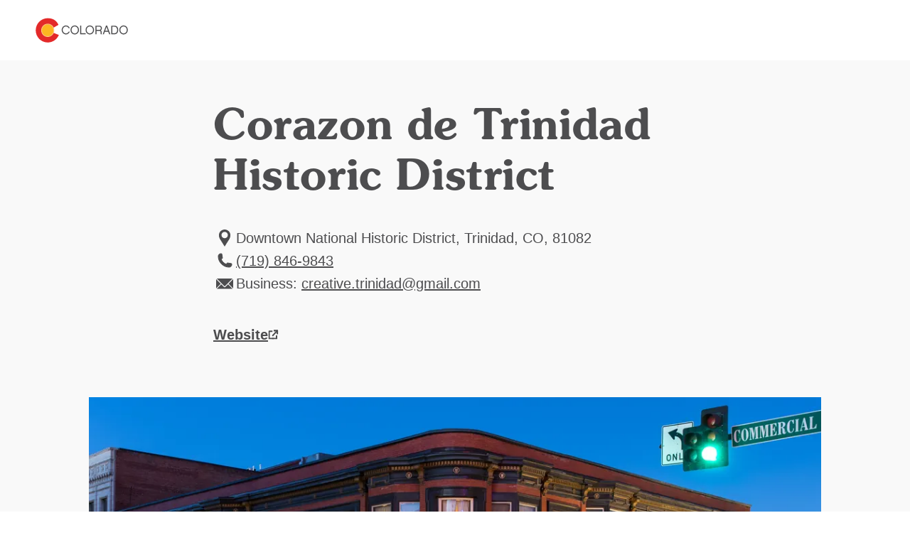

--- FILE ---
content_type: text/html; charset=utf-8
request_url: https://www.colorado.com/trinidad/attractions-entertainment/certified-creative-districts/corazon-de-trinidad-historic-district
body_size: 8042
content:
<!DOCTYPE html><html lang="en"><head><meta charSet="utf-8"/><meta name="viewport" content="width=device-width"/><link rel="preload" href="/_next/static/media/logo.bca931fc.svg" as="image" fetchPriority="high"/><title>Corazon de Trinidad Historic District | Colorado.com</title><meta name="title" content="Corazon de Trinidad Historic District | Colorado.com"/><meta name="description" content="Located in a breathtaking area of Southern Colorado, the Corazón de Trinidad Creative District supports local artists and entrepreneurs through creative initiatives to economically benefit the community, while honoring Trinidad&#x27;s vibrant cultural and artistic history. "/><meta name="robots" content="index"/><link rel="canonical" href="https://www.colorado.com/trinidad/corazon-de-trinidad-historic-district"/><meta property="og:site_name" content="Colorado.com"/><meta property="og:type" content="article"/><meta property="og:url" content="https://www.colorado.com/trinidad/corazon-de-trinidad-historic-district"/><meta property="og:title" content="Corazon de Trinidad Historic District"/><meta property="og:description" content="Located in a breathtaking area of Southern Colorado, the Corazón de Trinidad Creative District supports local artists and entrepreneurs through creative initiatives to economically benefit the community, while honoring Trinidad&#x27;s vibrant cultural and artistic history. "/><meta property="og:image" content="https://www.colorado.com/sites/default/files/listing_images/profile/5878/p1.jpg"/><meta property="og:image:url" content="https://www.colorado.com/sites/default/files/listing_images/profile/5878/p1.jpg"/><meta property="og:image:secure_url" content="https://www.colorado.com/sites/default/files/listing_images/profile/5878/p1.jpg"/><script type="application/ld+json">{"@context":"https://schema.org","@type":"TouristAttraction","name":"Corazon de Trinidad Historic District","description":"Located in a breathtaking area of Southern Colorado, the Corazón de Trinidad Creative District supports local artists and entrepreneurs through creati...","url":"https://www.colorado.com/trinidad/corazon-de-trinidad-historic-district","image":{"@type":"ImageObject","url":"https://www.colorado.com/sites/default/files/listing_images/profile/5878/p1.jpg","width":4741,"height":3161,"caption":"mc cormick building, main and commercial photo"},"address":{"@type":"PostalAddress","addressLocality":"Trinidad, CO","addressRegion":"CO","addressCountry":"US"},"publicAccess":true,"isAccessibleForFree":true}</script><script type="application/ld+json">{"@context":"https://schema.org","@type":"TouristInformationCenter","name":"Colorado.com","url":"https://www.colorado.com","logo":{"@type":"ImageObject","url":"https://www.colorado.com/mobile.png"},"image":"https://www.colorado.com/images/fallback1.jpg","description":"Official Colorado tourism website - plan your Colorado vacation with trip ideas, things to do, activities, events, and deals.","address":{"@type":"PostalAddress","addressLocality":"Denver","addressRegion":"CO","addressCountry":"US"},"sameAs":["https://www.facebook.com/visitcolorado","https://x.com/Colorado","https://www.instagram.com/visitcolorado","https://www.youtube.com/user/VisitColorado","https://www.pinterest.com/visitcolorado/","https://www.tiktok.com/@visit_colorado","https://www.threads.com/@visitcolorado"]}</script><meta name="next-head-count" content="18"/><meta charSet="utf-8"/><meta name="viewport" content="width=device-width, initial-scale=1"/><link rel="apple-touch-icon" sizes="180x180" href="/apple-touch-icon.png"/><link rel="icon" type="image/png" sizes="32x32" href="/favicon-32x32.png"/><link rel="icon" type="image/png" sizes="16x16" href="/favicon-16x16.png"/><link rel="manifest" href="/site.webmanifest"/><link rel="mask-icon" href="/safari-pinned-tab.svg" color="#e12b27"/><meta name="msapplication-TileColor" content="#f3f0ea"/><meta name="theme-color" content="#ffffff"/><script id="osano-datalayer">window.dataLayer = window.dataLayer || []; function gtag(){dataLayer.push(arguments);} gtag('consent', 'default', { 'ad_storage': 'denied', 'analytics_storage': 'denied', 'ad_user_data': 'denied', 'ad_personalization': 'denied', 'personalization_storage': 'denied', 'functionality_storage': 'granted', 'security_storage': 'granted', 'wait_for_update': 500 }); gtag('set', 'ads_data_redaction', true);</script><script async="" src="https://cmp.osano.com/16COjBTKiXMphYFF/f565910a-f2cc-430f-8eed-1ad8cb22a855/osano.js"></script><link rel="preload" href="/_next/static/css/99c51ad486084712.css" as="style"/><link rel="stylesheet" href="/_next/static/css/99c51ad486084712.css" data-n-g=""/><link rel="preload" href="/_next/static/css/cc8d0d0d4727a86a.css" as="style"/><link rel="stylesheet" href="/_next/static/css/cc8d0d0d4727a86a.css" data-n-p=""/><link rel="preload" href="/_next/static/css/4e18c52e1560a5a7.css" as="style"/><link rel="stylesheet" href="/_next/static/css/4e18c52e1560a5a7.css" data-n-p=""/><noscript data-n-css=""></noscript><script defer="" nomodule="" src="/_next/static/chunks/polyfills-c67a75d1b6f99dc8.js"></script><script defer="" src="/_next/static/chunks/7613.23ef415b98a9f4c1.js"></script><script defer="" src="/_next/static/chunks/4189.5be13816b629a190.js"></script><script defer="" src="/_next/static/chunks/1462.6c69542e5c33a797.js"></script><script defer="" src="/_next/static/chunks/6996.0cbc4fe5e4a9612d.js"></script><script defer="" src="/_next/static/chunks/1952.1e19d7db5ef46a02.js"></script><script src="/_next/static/chunks/webpack-88561827d13951f9.js" defer=""></script><script src="/_next/static/chunks/framework-a6c4252a160a131b.js" defer=""></script><script src="/_next/static/chunks/main-f9a493fb807dddb0.js" defer=""></script><script src="/_next/static/chunks/pages/_app-f9e193ef09846bed.js" defer=""></script><script src="/_next/static/chunks/30e1f94b-030e39609c090b7f.js" defer=""></script><script src="/_next/static/chunks/2783-a3b01235b7e576d6.js" defer=""></script><script src="/_next/static/chunks/3813-29862a7ce6d21309.js" defer=""></script><script src="/_next/static/chunks/3347-5d8b11d94c81f3cf.js" defer=""></script><script src="/_next/static/chunks/8167-065aef9094704423.js" defer=""></script><script src="/_next/static/chunks/pages/%5B...slug%5D-567ca766e7a8e45f.js" defer=""></script><script src="/_next/static/95gasdCpFkw0oLr5biyIK/_buildManifest.js" defer=""></script><script src="/_next/static/95gasdCpFkw0oLr5biyIK/_ssgManifest.js" defer=""></script></head><body><div id="__next"><div class="app-wrapper __variable_19f61f __variable_3979e2 __variable_9aae78"><div class="SkipContentLink_skip-content-link__wpaut "><a href="#main" class="SkipContentLink_skip-content-link__anchor__G60al">Skip to main content</a></div><nav class="TopNav_top-nav__1128d   "><div class="TopNav_top-nav__inner__Duqyg"><div class="TopNav_top-nav__logo__ng6wR"><a class="TopNav_top-nav__logo-link__DAOHI" href="/"><img alt="Colorado Logo" fetchPriority="high" width="254" height="66" decoding="async" data-nimg="1" class="TopNav_top-nav__logo-img__jbd2e" style="color:transparent" src="/_next/static/media/logo.bca931fc.svg"/></a></div><div class="TopNav_top-nav__main__wng1l"><ul class="TopNav_top-nav__link-list__G66ch"></ul></div></div></nav><main id="main"><article class="ContentTypes_content-type__yNXO5 ContentTypes_content-type--rel__Xjhd0 ContentTypes_content-type--light-gray-bg__J2Ijt" data-delid="5878" data-dename="Corazon de Trinidad Historic District" data-detype="listing" data-decity="Trinidad" data-deregion="Canyons &amp; Plains" data-detrackingid="2220b6e1254111ec848d"><header class="ArticleHeading_article-heading__T4e0_"><div class="ArticleHeading_article-heading__container__uKAdS"><h1 class="ArticleHeading_article-heading__title__YykZY">Corazon de Trinidad Historic District</h1><div class="ArticleHeading_article-heading__info__3_BCH"></div></div></header><div id="listing-881861d6-449f-4e7e-bb0d-626e382a3506" class="Container_default__container__4XYrh"><div class="LinksInfo_links-info__TmI0E "><ul class="LinksInfo_links-info__topList__MblbC"><li><div class="LinksInfo_links-info__item__o4_cT"><span class="LinksInfo_links-info__item-icon__kQ7ZI"><svg viewBox="0 0 24 32" xmlns="http://www.w3.org/2000/svg" aria-hidden="true" class=""><path fill-rule="evenodd" clip-rule="evenodd" d="M12.0005 4C16.4686 4 20.107 7.6384 20.107 12.1065C20.107 16.0636 18.0642 18.2339 15.8938 21.7449L12.0003 27.9998L8.10676 21.7449C5.93643 18.2339 3.89355 16.0636 3.89355 12.1065C3.89355 7.6384 7.53196 4 12 4H12.0005ZM12.0005 7.31872C14.4896 7.31872 16.4686 9.36153 16.4686 11.7868C16.4686 14.2758 14.4895 16.2549 12.0005 16.2549C9.5115 16.2549 7.53243 14.2758 7.53243 11.7868C7.53243 9.3616 9.5115 7.31872 12.0005 7.31872Z" fill="#4D4D4F"></path></svg></span><span class="LinksInfo_links-info__item-text__XYNnr">
              Downtown National Historic District, Trinidad, CO, 81082</span></div></li><li><a data-action="outbound_full--local-phone" class="LinksInfo_links-info__item__o4_cT LinksInfo_links-info__item--link__rf0Mg partner-referal" href="tel:(719) 846-9843"><span class="LinksInfo_links-info__item-icon__kQ7ZI"><svg viewBox="0 0 24 32" xmlns="http://www.w3.org/2000/svg" aria-hidden="true" class=""><path d="M6.6538 6C6.76711 6 6.87925 6.00523 6.99024 6.01569C7.36038 6.04939 7.71426 6.13829 8.04431 6.27368L9.02052 12.4375C8.46327 12.9117 7.76133 13.222 6.99024 13.2917C7.57538 15.1197 8.58936 16.7554 9.91421 18.0808V18.0848L9.91886 18.0854C11.2443 19.4102 12.88 20.4242 14.7081 21.0093C14.7784 20.2382 15.0881 19.5363 15.5623 18.9797L21.7263 19.9558C21.8623 20.2859 21.9512 20.6397 21.9843 21.0099C21.9948 21.1203 22 21.233 22 21.3463C22 23.3637 20.3643 25 18.3462 25C9.87121 25 3.00058 18.1296 3 9.65427C3 7.63626 4.63631 6.00058 6.6538 6.00058V6Z" fill="#4D4D4F" stroke="#4D4D4F" stroke-miterlimit="10"></path></svg></span><span class="LinksInfo_links-info__item-text__XYNnr">(719) 846-9843</span></a></li><li><div class="LinksInfo_links-info__item__o4_cT"><span class="LinksInfo_links-info__item-icon__kQ7ZI"><svg width="24" height="32" viewBox="0 0 24 32" fill="none" xmlns="http://www.w3.org/2000/svg" aria-hidden="true" class=""><g clip-path="url(#clip0_1416_11168)"><path d="M0 22.78L6.50578 16.2749L0 9.76987V22.78Z" fill="#4D4D4F"></path><path d="M0.77063 9L12.0004 20.2297L15.9544 16.2749L16.7251 15.505L23.2301 9H0.77063Z" fill="#4D4D4F"></path><path d="M11.2305 20.9996L7.27567 17.0448L0.77063 23.5498H23.2293L16.7243 17.0448L12.7702 20.9996C12.3448 21.425 11.6552 21.425 11.2305 20.9996Z" fill="#4D4D4F"></path><path d="M24 22.78V9.76987L17.4957 16.2749L24 22.78Z" fill="#4D4D4F"></path></g><defs><clipPath id="clip0_1416_11168"><rect width="24" height="32" fill="white"></rect></clipPath></defs></svg></span><span class="LinksInfo_links-info__item-text__XYNnr">
                Business:
                <a href="/cdn-cgi/l/email-protection#096a7b6c687d607f6c277d7b6067606d686d496e64686065276a6664"><span><span class="__cf_email__" data-cfemail="5635243337223f20337822243f383f32373216313b373f3a7835393b">[email&#160;protected]</span></span></a></span></div></li></ul><ul class="LinksInfo_links-info__bottomList__tUe7j"><li class="LinksInfo_links-info__bottomList-item__Bpy9z LinksInfo_links-info__bottomList-item--full__npxzg"><a data-action="outbound_full--website" class="LinksInfo_links-info__item-website__eVZZx partner-referal" target="_blank" aria-label="Website, opens in new tab" href="https://www.trinidadcreativedistrict.org/"><span>Website</span><svg width="15" height="14" viewBox="0 0 15 14" fill="none" xmlns="http://www.w3.org/2000/svg" aria-hidden="true" class=""><g id="website-icon 2" clip-path="url(#clip0_1366_2355)"><g id="Component 86 2"><g id="Component 21 126"><path id="hover arrow" d="M13.2158 6.26348V1.16348H8.11581" stroke-width="2" stroke-linejoin="round"></path><path id="Path 2912" d="M13.2158 6.26348V1.16348H8.11581" stroke-width="2" stroke-linejoin="round"></path><path id="Path 2913" d="M6.14182 8.82547L13.2148 1.16147" stroke-width="2" stroke-linejoin="round"></path></g><g id="Group 5439"><path id="Path 3493" d="M1.5238 6.69049V12.6055H7.9288" stroke-width="2" stroke-linejoin="round"></path><path id="Path 3495" d="M1.5238 7.52147V2.26147H6.1548" stroke-width="2" stroke-linejoin="round"></path><path id="Path 3494" d="M12.0948 8.06949V12.6005H5.68982" stroke-width="2" stroke-linejoin="round"></path></g></g></g><defs><clipPath id="clip0_1366_2355"><rect width="13.692" height="13.441" fill="white" transform="translate(0.523804 0.160461)"></rect></clipPath></defs></svg></a></li></ul></div></div><div id="listings-carousel-94eb37d8-a35e-41fd-b2a3-5e4836c0f2ff"><section class="Carousel_carousel__BMRNo Carousel_carousel--bg-light-gray__gUqVE Carousel_carousel--slides-per-view-1__5sXlM Carousel_carousel--full-view__3SjZ_  "><div class="Carousel_carousel__inner__z1Y6W "><swiper-container init="false"><swiper-slide><figure><img alt="mc cormick building, main and commercial photo" loading="lazy" width="1028" height="560" decoding="async" data-nimg="1" class="ImageCard_image-card__image__iosJZ" style="color:transparent" srcSet="/_next/image?url=https%3A%2F%2Fapi.colorado.com%2Fsites%2Fdefault%2Ffiles%2Flisting_images%2Fprofile%2F5878%2Fp1.jpg&amp;w=1080&amp;q=75 1x, /_next/image?url=https%3A%2F%2Fapi.colorado.com%2Fsites%2Fdefault%2Ffiles%2Flisting_images%2Fprofile%2F5878%2Fp1.jpg&amp;w=3840&amp;q=75 2x" src="/_next/image?url=https%3A%2F%2Fapi.colorado.com%2Fsites%2Fdefault%2Ffiles%2Flisting_images%2Fprofile%2F5878%2Fp1.jpg&amp;w=3840&amp;q=75"/></figure></swiper-slide></swiper-container></div></section></div><div id="listing-tabs-881861d6-449f-4e7e-bb0d-626e382a3506"><div class="Tabs_tabs__d1ZiH Tabs_tabs--align-center__JlcUF"><div class="Tabs_tabs__tabs__HNlgA"><ul role="tablist" class="Tabs_tabs__tabs-list__yPTjD"><li role="presentation"><button role="tab" aria-selected="true" aria-controls="section-0-overview" id="tab-0-overview" class="Tabs_tabs__tabs-tab__9pqpR" tabindex="0">Overview</button></li></ul></div><section role="tabpanel" id="section-0-overview" aria-labelledby="tab-0-overview"><div id="881861d6-449f-4e7e-bb0d-626e382a3506" class="Container_default__container__4XYrh"><section class="ProfileDeal_profile-deal__SJiAk"><div class="ProfileDeal_profile-deal__content__EHt_2"><p>Located in a breathtaking area of Southern Colorado, the Corazón de Trinidad Creative District supports local artists and entrepreneurs through creative initiatives to economically benefit the community, while honoring Trinidad&#x27;s vibrant cultural and artistic history. </p></div></section></div></section></div></div><div id="related-content-881861d6-449f-4e7e-bb0d-626e382a3506"><section class="Carousel_carousel__BMRNo Carousel_carousel--bg-gray__zE9wy Carousel_carousel--slides-per-view-3__8ZNZg   "><div class="Carousel_carousel__heading__gRv84" role="heading" aria-level="2">Related Articles</div><div class="Carousel_carousel__inner__z1Y6W "><swiper-container init="false"><swiper-slide><article class="ContentCard_content-card__MhjHq ContentCard_content-card--has-link__oAxN_"><div class="ContentCard_content-card__image-wrapper__puobK"><img alt="" loading="lazy" width="400" height="400" decoding="async" data-nimg="1" class="ContentCard_content-card__image__gt_Is ContentCard_content-card__image--16x9__oZVlB" style="color:transparent" srcSet="/_next/image?url=https%3A%2F%2Fapi.colorado.com%2Fsites%2Fdefault%2Ffiles%2Flegacy_drupal_7_images%2Fsalidaitin.jpg&amp;w=640&amp;q=75 1x, /_next/image?url=https%3A%2F%2Fapi.colorado.com%2Fsites%2Fdefault%2Ffiles%2Flegacy_drupal_7_images%2Fsalidaitin.jpg&amp;w=828&amp;q=75 2x" src="/_next/image?url=https%3A%2F%2Fapi.colorado.com%2Fsites%2Fdefault%2Ffiles%2Flegacy_drupal_7_images%2Fsalidaitin.jpg&amp;w=828&amp;q=75"/></div><div class="ContentCard_content-card__content__qJxmt ContentCard_content-card__content--has-text-link__NyoPI"><div class="ContentCard_content-card__content-wrapper__JnHCL"><h2><a class="ContentCard_content-card__content-title__YsPpZ" aria-label="Colorado&#x27;s Collegiate Peaks: Leadville to Salida Itinerary" href="/articles/colorados-collegiate-peaks-leadville-salida-itinerary">Colorado&#x27;s Collegiate Peaks: Leadville to Salida Itinerary</a></h2></div></div></article></swiper-slide><swiper-slide><article class="ContentCard_content-card__MhjHq ContentCard_content-card--has-link__oAxN_"><div class="ContentCard_content-card__image-wrapper__puobK"><img alt="" loading="lazy" width="400" height="400" decoding="async" data-nimg="1" class="ContentCard_content-card__image__gt_Is ContentCard_content-card__image--16x9__oZVlB" style="color:transparent" srcSet="/_next/image?url=https%3A%2F%2Fapi.colorado.com%2Fsites%2Fdefault%2Ffiles%2Flegacy_drupal_7_images%2FRiNoArtWalk_PR.jpg&amp;w=640&amp;q=75 1x, /_next/image?url=https%3A%2F%2Fapi.colorado.com%2Fsites%2Fdefault%2Ffiles%2Flegacy_drupal_7_images%2FRiNoArtWalk_PR.jpg&amp;w=828&amp;q=75 2x" src="/_next/image?url=https%3A%2F%2Fapi.colorado.com%2Fsites%2Fdefault%2Ffiles%2Flegacy_drupal_7_images%2FRiNoArtWalk_PR.jpg&amp;w=828&amp;q=75"/></div><div class="ContentCard_content-card__content__qJxmt ContentCard_content-card__content--has-text-link__NyoPI"><div class="ContentCard_content-card__content-wrapper__JnHCL"><h2><a class="ContentCard_content-card__content-title__YsPpZ" aria-label="Colorado Art Walks" href="/articles/colorado-art-walks">Colorado Art Walks</a></h2></div></div></article></swiper-slide><swiper-slide><article class="ContentCard_content-card__MhjHq ContentCard_content-card--has-link__oAxN_"><div class="ContentCard_content-card__image-wrapper__puobK"><img alt="" loading="lazy" width="400" height="400" decoding="async" data-nimg="1" class="ContentCard_content-card__image__gt_Is ContentCard_content-card__image--16x9__oZVlB" style="color:transparent" srcSet="/_next/image?url=https%3A%2F%2Fapi.colorado.com%2Fsites%2Fdefault%2Ffiles%2Flegacy_images%2Fwave.jpg&amp;w=640&amp;q=75 1x, /_next/image?url=https%3A%2F%2Fapi.colorado.com%2Fsites%2Fdefault%2Ffiles%2Flegacy_images%2Fwave.jpg&amp;w=828&amp;q=75 2x" src="/_next/image?url=https%3A%2F%2Fapi.colorado.com%2Fsites%2Fdefault%2Ffiles%2Flegacy_images%2Fwave.jpg&amp;w=828&amp;q=75"/></div><div class="ContentCard_content-card__content__qJxmt ContentCard_content-card__content--has-text-link__NyoPI"><div class="ContentCard_content-card__content-wrapper__JnHCL"><h2><a class="ContentCard_content-card__content-title__YsPpZ" aria-label="Artsy Affairs at Colorado&#x27;s Certified Creative Districts" href="/articles/artsy-affairs-colorados-certified-creative-districts">Artsy Affairs at Colorado&#x27;s Certified Creative Districts</a></h2></div></div></article></swiper-slide><swiper-slide><article class="ContentCard_content-card__MhjHq ContentCard_content-card--has-link__oAxN_"><div class="ContentCard_content-card__image-wrapper__puobK"><img alt="" loading="lazy" width="400" height="400" decoding="async" data-nimg="1" class="ContentCard_content-card__image__gt_Is ContentCard_content-card__image--16x9__oZVlB" style="color:transparent" srcSet="/_next/image?url=https%3A%2F%2Fapi.colorado.com%2Fsites%2Fdefault%2Ffiles%2Flegacy_drupal_7_images%2FBlaze_Paliside%2527s%2520Fruit%2520%2526%2520Wine%2520Byway.jpg&amp;w=640&amp;q=75 1x, /_next/image?url=https%3A%2F%2Fapi.colorado.com%2Fsites%2Fdefault%2Ffiles%2Flegacy_drupal_7_images%2FBlaze_Paliside%2527s%2520Fruit%2520%2526%2520Wine%2520Byway.jpg&amp;w=828&amp;q=75 2x" src="/_next/image?url=https%3A%2F%2Fapi.colorado.com%2Fsites%2Fdefault%2Ffiles%2Flegacy_drupal_7_images%2FBlaze_Paliside%2527s%2520Fruit%2520%2526%2520Wine%2520Byway.jpg&amp;w=828&amp;q=75"/></div><div class="ContentCard_content-card__content__qJxmt ContentCard_content-card__content--has-text-link__NyoPI"><div class="ContentCard_content-card__content-wrapper__JnHCL"><h2><a class="ContentCard_content-card__content-title__YsPpZ" aria-label="Blaze Your Own Trail: Self-Guided Tours to Discovery in Colorado" href="/articles/blaze-your-own-trail-self-guided-tours-discovery-colorado">Blaze Your Own Trail: Self-Guided Tours to Discovery in Colorado</a></h2></div></div></article></swiper-slide><swiper-slide><article class="ContentCard_content-card__MhjHq ContentCard_content-card--has-link__oAxN_"><div class="ContentCard_content-card__image-wrapper__puobK"><img alt="" loading="lazy" width="400" height="400" decoding="async" data-nimg="1" class="ContentCard_content-card__image__gt_Is ContentCard_content-card__image--16x9__oZVlB" style="color:transparent" srcSet="/_next/image?url=https%3A%2F%2Fapi.colorado.com%2Fsites%2Fdefault%2Ffiles%2Flegacy_drupal_7_images%2FTellurideTourismBoard_PR.jpg&amp;w=640&amp;q=75 1x, /_next/image?url=https%3A%2F%2Fapi.colorado.com%2Fsites%2Fdefault%2Ffiles%2Flegacy_drupal_7_images%2FTellurideTourismBoard_PR.jpg&amp;w=828&amp;q=75 2x" src="/_next/image?url=https%3A%2F%2Fapi.colorado.com%2Fsites%2Fdefault%2Ffiles%2Flegacy_drupal_7_images%2FTellurideTourismBoard_PR.jpg&amp;w=828&amp;q=75"/></div><div class="ContentCard_content-card__content__qJxmt ContentCard_content-card__content--has-text-link__NyoPI"><div class="ContentCard_content-card__content-wrapper__JnHCL"><h2><a class="ContentCard_content-card__content-title__YsPpZ" aria-label="Colorado Creative Districts" href="/articles/colorado-creative-districts">Colorado Creative Districts</a></h2></div></div></article></swiper-slide><swiper-slide><article class="ContentCard_content-card__MhjHq ContentCard_content-card--has-link__oAxN_"><div class="ContentCard_content-card__image-wrapper__puobK"><img alt="" loading="lazy" width="400" height="400" decoding="async" data-nimg="1" class="ContentCard_content-card__image__gt_Is ContentCard_content-card__image--16x9__oZVlB" style="color:transparent" srcSet="/_next/image?url=https%3A%2F%2Fapi.colorado.com%2Fsites%2Fdefault%2Ffiles%2Flegacy_drupal_7_images%2Ftellurideitin.jpg&amp;w=640&amp;q=75 1x, /_next/image?url=https%3A%2F%2Fapi.colorado.com%2Fsites%2Fdefault%2Ffiles%2Flegacy_drupal_7_images%2Ftellurideitin.jpg&amp;w=828&amp;q=75 2x" src="/_next/image?url=https%3A%2F%2Fapi.colorado.com%2Fsites%2Fdefault%2Ffiles%2Flegacy_drupal_7_images%2Ftellurideitin.jpg&amp;w=828&amp;q=75"/></div><div class="ContentCard_content-card__content__qJxmt ContentCard_content-card__content--has-text-link__NyoPI"><div class="ContentCard_content-card__content-wrapper__JnHCL"><h2><a class="ContentCard_content-card__content-title__YsPpZ" aria-label="A Postcard-Perfect Day in Telluride" href="/articles/postcard-perfect-day-telluride">A Postcard-Perfect Day in Telluride</a></h2></div></div></article></swiper-slide></swiper-container><button aria-label="Next Slide" class="Carousel_carousel__navigation-next__Dcy2O"><svg width="16" height="16" viewBox="0 0 16 16" fill="none" xmlns="http://www.w3.org/2000/svg"><g id="icon/utility"><path id="Vector 3" d="M5.65685 2.34314L11.3137 8L5.65685 13.6569" stroke-width="1.5" stroke-linejoin="round"></path></g></svg></button><button aria-label="Previous Slide" class="Carousel_carousel__navigation-prev__E1naL"><svg width="16" height="16" viewBox="0 0 16 16" fill="none" xmlns="http://www.w3.org/2000/svg"><g id="icon/utility"><path id="Vector 3" d="M5.65685 2.34314L11.3137 8L5.65685 13.6569" stroke-width="1.5" stroke-linejoin="round"></path></g></svg></button></div></section></div></article><!--$--><!--/$--><!--$--><style>
#nprogress {
  pointer-events: none;
}

#nprogress .bar {
  background: #fdb71a;

  position: fixed;
  z-index: 99999;
  top: 0;
  left: 0;

  width: 100%;
  height: 5px;
}

/* Fancy blur effect */
#nprogress .peg {
  display: block;
  position: absolute;
  right: 0px;
  width: 100px;
  height: 100%;
  box-shadow: 0 0 10px #fdb71a, 0 0 5px #fdb71a;
  opacity: 1.0;

  -webkit-transform: rotate(3deg) translate(0px, -4px);
      -ms-transform: rotate(3deg) translate(0px, -4px);
          transform: rotate(3deg) translate(0px, -4px);
}

/* Remove these to get rid of the spinner */
#nprogress .spinner {
  display: block;
  position: fixed;
  z-index: 1031;
  top: 15px;
  bottom: auto;
  right: 15px;
  left: auto;
}

#nprogress .spinner-icon {
  width: 18px;
  height: 18px;
  box-sizing: border-box;

  border: solid 2px transparent;
  border-top-color: #fdb71a;
  border-left-color: #fdb71a;
  border-radius: 50%;

  -webkit-animation: nprogress-spinner 400ms linear infinite;
          animation: nprogress-spinner 400ms linear infinite;
}

.nprogress-custom-parent {
  overflow: hidden;
  position: relative;
}

.nprogress-custom-parent #nprogress .spinner,
.nprogress-custom-parent #nprogress .bar {
  position: absolute;
}

@-webkit-keyframes nprogress-spinner {
  0%   { -webkit-transform: rotate(0deg); }
  100% { -webkit-transform: rotate(360deg); }
}
@keyframes nprogress-spinner {
  0%   { transform: rotate(0deg); }
  100% { transform: rotate(360deg); }
}
</style><!--/$--></main></div></div><script data-cfasync="false" src="/cdn-cgi/scripts/5c5dd728/cloudflare-static/email-decode.min.js"></script><script id="__NEXT_DATA__" type="application/json">{"props":{"pageProps":{"resource":{"id":"881861d6-449f-4e7e-bb0d-626e382a3506","type":"node--profile","context":"default","label":null,"title":"Corazon de Trinidad Historic District","created":"2021-06-23T15:00:01+00:00","lastUpdated":"2025-03-06T09:55:19+00:00","link":{"url":"/trinidad/corazon-de-trinidad-historic-district","text":"Corazon de Trinidad Historic District"},"authors":null,"description":"Located in a breathtaking area of Southern Colorado, the Corazón de Trinidad Creative District supports local artists and entrepreneurs through creati...","image":{"id":"94eb37d8-a35e-41fd-b2a3-5e4836c0f2ff","src":"/sites/default/files/listing_images/profile/5878/p1.jpg","height":3161,"width":4741,"alt":"mc cormick building, main and commercial photo","title":null},"body":[{"type":"component--links_info","id":"listing-881861d6-449f-4e7e-bb0d-626e382a3506","title":"Corazon de Trinidad Historic District","props":{"links":[{"icon":"LocationPin","text":"\n              Downtown National Historic District, Trinidad, CO, 81082","type":"info"},{"icon":"Phone","text":"(719) 846-9843","url":"tel:(719) 846-9843","class":"partner-referal","data":{"data-action":"outbound_full--local-phone"},"type":"info"},{"icon":"Mail","text":"\n                Business:\n                \u003ca class=\"partner-referal\" data-action=\"outbound_full--email\" href=\"mailto:creative.trinidad@gmail.com\"\u003ecreative.trinidad@gmail.com\u003c/a\u003e","class":"partner-referal","data":{"data-action":"outbound_full--email"},"type":"info"},{"type":"website","url":"https://www.trinidadcreativedistrict.org/","class":"partner-referal","data":{"data-action":"outbound_full--website"},"text":"Website"}],"style":"header","isFeaturedListing":false,"tripadvisorData":null}},{"type":"component--slideshow","id":"listings-carousel-94eb37d8-a35e-41fd-b2a3-5e4836c0f2ff","title":"Corazon de Trinidad Historic District","props":{"slidesPerView":1,"bgColor":"light-gray","heading":null},"video":[],"children":[{"id":"94eb37d8-a35e-41fd-b2a3-5e4836c0f2ff","image":{"src":"/sites/default/files/listing_images/profile/5878/p1.jpg","height":3161,"width":4741,"alt":"mc cormick building, main and commercial photo","title":null}}]},{"type":"component--tabs","id":"listing-tabs-881861d6-449f-4e7e-bb0d-626e382a3506","title":"Corazon de Trinidad Historic District","props":{"align":"center"},"items":[{"type":"component--profile_deal","id":"881861d6-449f-4e7e-bb0d-626e382a3506","title":"Overview","props":{"content":"\u003cp\u003eLocated in a breathtaking area of Southern Colorado, the Corazón de Trinidad Creative District supports local artists and entrepreneurs through creative initiatives to economically benefit the community, while honoring Trinidad's vibrant cultural and artistic history. \u003c/p\u003e","deals":[]}}]},{"type":"component--related","id":"related-content-881861d6-449f-4e7e-bb0d-626e382a3506","title":"Corazon de Trinidad Historic District","props":{"heading":"Related Articles","bgColor":"gray","limit":6,"slidesPerView":3},"random":true,"children":[{"id":"e558e852-cf90-4ad5-8c85-678580826208","image":{"src":"/sites/default/files/legacy_drupal_7_images/salidaitin.jpg","style":{"format":"16x9"},"height":581,"width":1000,"alt":"Kayaks stacked on a truck with stickers covering the back windshield"},"title":"Colorado's Collegiate Peaks: Leadville to Salida Itinerary","link":{"url":"/articles/colorados-collegiate-peaks-leadville-salida-itinerary"}},{"id":"9e35dbe3-6096-4200-ac47-0c355f74d8d9","image":{"src":"/sites/default/files/legacy_drupal_7_images/RiNoArtWalk_PR.jpg","style":{"format":"16x9"},"height":852,"width":1200,"alt":"Two patrons looking at artwork as part of RINO Art District art walk"},"title":"Colorado Art Walks","link":{"url":"/articles/colorado-art-walks"}},{"id":"dac4d539-35b9-4347-98b4-d8d5ce297773","image":{"src":"/sites/default/files/legacy_images/wave.jpg","style":{"format":"16x9"},"height":666,"width":1000,"alt":""},"title":"Artsy Affairs at Colorado's Certified Creative Districts","link":{"url":"/articles/artsy-affairs-colorados-certified-creative-districts"}},{"id":"0c9466b7-d90b-4f52-9df3-797dfec37b67","image":{"src":"/sites/default/files/legacy_drupal_7_images/Blaze_Paliside%27s%20Fruit%20%26%20Wine%20Byway.jpg","style":{"format":"16x9"},"height":2779,"width":4167,"alt":"Two people sit on a bench with two bikes leaning on it, looking at a mountain"},"title":"Blaze Your Own Trail: Self-Guided Tours to Discovery in Colorado","link":{"url":"/articles/blaze-your-own-trail-self-guided-tours-discovery-colorado"}},{"id":"8f9a3edb-11e1-4948-b2ca-a8e803340a46","image":{"src":"/sites/default/files/legacy_drupal_7_images/TellurideTourismBoard_PR.jpg","style":{"format":"16x9"},"height":1833,"width":2750,"alt":"Telluride Creative District at sunset"},"title":"Colorado Creative Districts","link":{"url":"/articles/colorado-creative-districts"}},{"id":"e645c5bd-36cc-42cd-879a-70770cd1b52c","image":{"src":"/sites/default/files/legacy_drupal_7_images/tellurideitin.jpg","style":{"format":"16x9"},"height":667,"width":1000,"alt":"A couple rides on bikes down a peaceful street in Telluride, Colorado. Behind them historic buildings line the street and towering peak rise up near town."},"title":"A Postcard-Perfect Day in Telluride","link":{"url":"/articles/postcard-perfect-day-telluride"}}]}],"metatag":[{"tag":"meta","attributes":{"name":"title","content":"Corazon de Trinidad Historic District | Colorado.com"}},{"tag":"meta","attributes":{"name":"description","content":"Located in a breathtaking area of Southern Colorado, the Corazón de Trinidad Creative District supports local artists and entrepreneurs through creative initiatives to economically benefit the community, while honoring Trinidad's vibrant cultural and artistic history. "}},{"tag":"meta","attributes":{"name":"robots","content":"index"}},{"tag":"link","attributes":{"rel":"canonical","href":"https://www.colorado.com/trinidad/corazon-de-trinidad-historic-district"}},{"tag":"meta","attributes":{"property":"og:site_name","content":"Colorado.com"}},{"tag":"meta","attributes":{"property":"og:type","content":"article"}},{"tag":"meta","attributes":{"property":"og:url","content":"https://www.colorado.com/trinidad/corazon-de-trinidad-historic-district"}},{"tag":"meta","attributes":{"property":"og:title","content":"Corazon de Trinidad Historic District"}},{"tag":"meta","attributes":{"property":"og:description","content":"Located in a breathtaking area of Southern Colorado, the Corazón de Trinidad Creative District supports local artists and entrepreneurs through creative initiatives to economically benefit the community, while honoring Trinidad's vibrant cultural and artistic history. "}},{"tag":"meta","attributes":{"property":"og:image","content":"https://www.colorado.com/sites/default/files/listing_images/profile/5878/p1.jpg"}},{"tag":"meta","attributes":{"property":"og:image:url","content":"https://www.colorado.com/sites/default/files/listing_images/profile/5878/p1.jpg"}},{"tag":"meta","attributes":{"property":"og:image:secure_url","content":"https://www.colorado.com/sites/default/files/listing_images/profile/5878/p1.jpg"}}],"location":"Trinidad, CO","tripadvisorData":null,"dates":null,"cornerPaneValue":null,"actionBtn":{"text":"Website","url":"https://www.trinidadcreativedistrict.org/"},"placeholderFallback":true,"tracking":{"data-delid":5878,"data-dename":"Corazon de Trinidad Historic District","data-detype":"listing","data-decity":"Trinidad","data-deregion":"Canyons \u0026 Plains","data-detrackingid":"2220b6e1254111ec848d"},"subtitle":null,"isWheelTheWorldPartner":false}},"__N_SSG":true},"page":"/[...slug]","query":{"slug":["trinidad","attractions-entertainment","certified-creative-districts","corazon-de-trinidad-historic-district"]},"buildId":"95gasdCpFkw0oLr5biyIK","isFallback":false,"isExperimentalCompile":false,"dynamicIds":[67613,4189,21462,16996,61952],"gsp":true,"locale":"en","locales":["en"],"defaultLocale":"en","scriptLoader":[]}</script><noscript><iframe src="https://www.googletagmanager.com/ns.html?id=GTM-NCS8GXJ" height="0" width="0" style="display: none; visibility: hidden;" /></noscript><script defer src="https://static.cloudflareinsights.com/beacon.min.js/vcd15cbe7772f49c399c6a5babf22c1241717689176015" integrity="sha512-ZpsOmlRQV6y907TI0dKBHq9Md29nnaEIPlkf84rnaERnq6zvWvPUqr2ft8M1aS28oN72PdrCzSjY4U6VaAw1EQ==" data-cf-beacon='{"rayId":"9c1e3ab0adb6554f","version":"2025.9.1","serverTiming":{"name":{"cfExtPri":true,"cfEdge":true,"cfOrigin":true,"cfL4":true,"cfSpeedBrain":true,"cfCacheStatus":true}},"token":"c380fda1ee294157b5f824a22fc4da71","b":1}' crossorigin="anonymous"></script>
</body></html>

--- FILE ---
content_type: text/css; charset=utf-8
request_url: https://www.colorado.com/_next/static/css/cc8d0d0d4727a86a.css
body_size: 29674
content:
.DecorativeBackground_decorative-bg__wrapper__uVZLU{position:relative}.DecorativeBackground_decorative-bg__wrapper--gray-dtl__uXp0J{background:linear-gradient(180deg,rgba(0,62,87,.1),hsla(0,0%,98%,.1)),#f9f9f9}.DecorativeBackground_decorative-bg__wrapper--gray-ltd__TJs8W{background:linear-gradient(180deg,hsla(0,0%,98%,.1),rgba(0,62,87,.1)),#f9f9f9}.DecorativeBackground_decorative-bg__wrapper--white__2Q8ry{background-color:#fff}.DecorativeBackground_decorative-bg__wrapper--transparent__7yKeb{background-color:transparent}.DecorativeBackground_decorative-bg--regular__s3Y5o{margin:auto;width:100%;max-width:1374px;padding-left:1rem;padding-right:1rem}@media screen and (min-width:375px){.DecorativeBackground_decorative-bg--regular__s3Y5o{padding-left:1.25rem;padding-right:1.25rem}}@media screen and (min-width:768px){.DecorativeBackground_decorative-bg--regular__s3Y5o{padding-left:1.25rem;padding-right:1.25rem;padding-left:1.5rem;padding-right:1.5rem}}@media screen and (min-width:920px){.DecorativeBackground_decorative-bg--regular__s3Y5o{padding-left:3.125rem;padding-right:3.125rem}}.DecorativeBackground_decorative-bg--media__ht5m6{max-width:1030px}.DecorativeBackground_decorative-bg__7u8jZ{position:absolute;height:100%;width:100%;top:0;left:50%;transform:translateX(-50%);z-index:2;pointer-events:none;margin:auto}.DecorativeBackground_decorative-bg__children__ZnfNe{position:relative;z-index:2}.DecorativeBackground_decorative-bg__icon--p__gY7UA{position:absolute}.DecorativeBackground_decorative-bg__icon--p-tl__Abv3O{top:5%;left:1rem}.DecorativeBackground_decorative-bg__icon--p-tr__4QCsn{top:5%;right:1rem}.DecorativeBackground_decorative-bg__icon--p-mr__8Fh2n{top:50%;transform:translateY(-50%);right:1rem}.DecorativeBackground_decorative-bg__icon--p-br__34mvv{bottom:0;right:0}.DecorativeBackground_decorative-bg__icon--p-tlm__a_CTh{top:0;left:25%;transform:translateX(-50%)}.DecorativeBackground_decorative-bg__icon--p-etl__TPra1{top:0;left:0;transform:translate(-50%,-50%)}.DecorativeBackground_decorative-bg__icon--p-etll__E8KHS{top:0;left:0;transform:translate(-50%,-100%)}.DecorativeBackground_decorative-bg__icon--p-ettll__SveXk{top:0;left:0;transform:translate(-100%,-100%)}.DecorativeBackground_decorative-bg__icon--p-etr__BlSYG{top:0;right:0;transform:translate(50%,-50%)}.DecorativeBackground_decorative-bg__icon--p-etrr__JChi7{top:0;right:0;transform:translate(100%,-50%)}.DecorativeBackground_decorative-bg__icon--p-ebl___0MAD{bottom:0;left:0;transform:translate(-50%,50%)}.DecorativeBackground_decorative-bg__icon--p-ebr__s_Lx0{bottom:0;right:0;transform:translate(50%,50%)}.DecorativeBackground_decorative-bg__icon--p-etm__Bqpj5{top:0;left:50%;transform:translate(-50%,-50%)}.DecorativeBackground_decorative-bg__icon--p-etlm__jFylf{top:0;left:25%;transform:translate(-50%,-50%)}.DecorativeBackground_decorative-bg__icon--z-under__mVbR2{z-index:2}.DecorativeBackground_decorative-bg__icon--z-over__cNJEW{z-index:4}.DecorativeBackground_decorative-bg__icon--c-white__wa2S8{fill:#fff}.DecorativeBackground_decorative-bg__icon--n-star-cluster__0tUw4{max-width:3.5rem}.DecorativeBackground_decorative-bg__icon--n-moon-stars__yaMZJ{max-width:2.625rem}.DecorativeBackground_decorative-bg__icon--n-star-single__xUCBK{max-width:1.25rem}@media(min-width:768px){.DecorativeBackground_decorative-bg__icon--n-moon-stars__yaMZJ,.DecorativeBackground_decorative-bg__icon--n-star-double__GRBfP .DecorativeBackground_decorative-bg__icon--n-star-cluster__0tUw4,.DecorativeBackground_decorative-bg__icon--n-star-single__xUCBK{max-width:none}}.Badge_badge__O_h27{display:inline-block}.Badge_badge--regular__OqN6x{background-color:#f4f1ec;color:#4d4d4f;padding:.5rem 1rem;font-family:var(--f-souvenir);line-height:1.25rem}.Badge_badge--regular__OqN6x:first-letter{text-transform:uppercase}@media(min-width:768px){.Badge_badge--regular__OqN6x{font-size:1.125rem;line-height:1.375rem}}.Badge_badge--sponsored__N_tgK{background-color:rgba(0,0,0,.55);backdrop-filter:blur(2px);padding:.17rem .5rem;color:#fff;font-family:var(--f-chalet);font-size:.6845rem;font-style:bold;font-weight:500;line-height:1rem;letter-spacing:.0125rem}@media(min-width:768px){.Badge_badge--sponsored__N_tgK{padding:.31rem 1rem;font-size:1.25rem;line-height:2rem}}.Button_button__YyFph{display:inline-block;background-color:#fdb71a;padding:.75rem 1rem;color:#3c3c3c;text-decoration:none;border-radius:6rem;border:2px solid #fdb71a;font-family:var(--f-chalet);font-size:1.02381rem;font-style:normal;font-weight:700;line-height:1.53569rem;letter-spacing:.0205rem}@media(min-width:768px){.Button_button__YyFph{padding:1rem 2rem}}.Button_button__YyFph:hover{box-shadow:0 4px 4px 0 rgba(0,0,0,.25)}.Button_button--outline__FmQNx{background-color:transparent;transition:background-color .3s ease-in-out}.Button_button--outline__FmQNx:hover{background-color:#fdb71a}.Button_button--small__ZBt3v{font-size:1rem;line-height:.8747rem;letter-spacing:.02rem;padding:.5831rem 1.1663rem}@media(min-width:768px){.Button_button--small__ZBt3v{padding:.5831rem 1.1663rem}}.Button_button--thin-text__4_nhP{font-weight:500}.Button_button--icon__ip3Ly{display:inline-flex;align-items:center;gap:.5rem}.Button_button--icon__ip3Ly svg{width:.9375rem;height:.9375rem}.Button_button--icon__ip3Ly svg path{stroke:#3c3c3c}.IconMarker_icon-marker___PK5l{font-family:var(--f-chalet);font-size:1rem;font-style:normal;font-weight:500;line-height:1.5rem;display:flex;align-items:center;gap:.3125rem}.IconMarker_icon-marker__icon__YrMQO{width:1rem}.IconMarker_icon-marker__icon-button__R4rup{flex-direction:row-reverse;font-weight:700}.BubbleRating_bubble-rating__Apfto{display:flex;gap:.25rem;align-items:center}.TripadvisorWidget_ta-widget__SYnE3{display:flex;flex-direction:column;align-items:center;gap:.5rem}.TripadvisorWidget_ta-widget__award__DO5uh{flex-shrink:0;margin-right:.25rem}.TripadvisorWidget_ta-widget__rating__zEGK8{margin-bottom:.25rem;font-family:var(--f-chalet);font-size:.875rem;font-style:normal;font-weight:700;line-height:1.125rem;color:#4d4d4f}.TripadvisorWidget_ta-widget__specs__b9yqP{display:flex;align-items:center;flex-wrap:wrap;gap:.5rem}.TripadvisorWidget_ta-widget__logo__0nWWr{width:1.5rem;height:1.5rem}.TripadvisorWidget_ta-widget__logo--black__abQms .TripadvisorWidget_ta-widget__logo--icon__HmFzC path{fill:#000}.TripadvisorWidget_ta-widget__bubbles__MX_Oa{display:flex}.TripadvisorWidget_ta-widget__bubbles-reviews-btn__ceQ4N,.TripadvisorWidget_ta-widget__reviews-btn__v6uPn{border:none;padding:0;background:none;font-family:inherit;color:inherit;cursor:pointer}.TripadvisorWidget_ta-widget__reviews-btn__v6uPn,.TripadvisorWidget_ta-widget__reviews-link__YxYAG,.TripadvisorWidget_ta-widget__reviews-text__uxre7{color:#4d4d4f;font-family:var(--f-inter);font-size:.875rem}.TripadvisorWidget_ta-widget__reviews-btn__v6uPn,.TripadvisorWidget_ta-widget__reviews-link__YxYAG{font-style:normal;font-weight:600;line-height:1.125rem;text-decoration-line:underline}.TripadvisorWidget_ta-widget__reviews-text__uxre7{font-style:italic;font-weight:500;line-height:1.125rem}.TripadvisorWidget_ta-widget__price__jqLpQ{flex-basis:100%;font-family:var(--f-inter);font-size:1rem;font-style:normal;font-weight:400;line-height:1.5rem;color:#4d4d4f;text-overflow:ellipsis}.TripadvisorWidget_ta-widget__ranking__18u4k{margin-top:.5rem;font-family:var(--f-chalet);font-size:16px;font-style:normal;font-weight:500;line-height:1.5rem;color:#4d4d4f}@media(min-width:320px){.TripadvisorWidget_ta-widget__SYnE3{flex-direction:row;align-items:flex-start;gap:.75rem}}@media(min-width:350px){.TripadvisorWidget_ta-widget__price__jqLpQ{flex-basis:auto;padding-left:.5rem;border-left:1px solid rgba(77,77,79,.2)}}@media(min-width:550px)and (max-width:676px){.TripadvisorWidget_ta-widget--content-card__vyTxZ .TripadvisorWidget_ta-widget__price__jqLpQ{flex-basis:100%;padding-left:0;border-left:none}}.IconLink_icon-link__jUj30{display:inline-block;font-size:1rem;color:#4d4d4f;text-decoration:underline;font-weight:500;line-height:140%;font-family:var(--f-chalet)}.IconLink_icon-link__icon__SsqbW{height:1rem}.IconLink_icon-link--has-icon__SmTly{display:flex;align-items:center;gap:.5rem}.IconLink_icon-link--cta__ZdDvt{text-decoration:none}.IconLink_icon-link--cta__ZdDvt .IconLink_icon-link__icon-wrapper__B6mZH{width:1.5rem;height:1.5rem;background-color:#fdb71a;border-radius:4rem}.IconLink_icon-link--cta__ZdDvt .IconLink_icon-link__icon-wrapper__B6mZH:is(a).IconLink___hover__RWjvP,.IconLink_icon-link--cta__ZdDvt .IconLink_icon-link__icon-wrapper__B6mZH:is(a):hover{box-shadow:0 .25rem .25rem 0 rgba(0,0,0,.25)}.IconLink_icon-link--cta__ZdDvt .IconLink_icon-link__icon-wrapper__B6mZH svg{position:absolute;left:50%;top:50%;transform:translate(-50%,-50%);width:.625rem;height:.625rem;line-height:1}.IconLink_icon-link--cta__ZdDvt .IconLink_icon-link__icon-wrapper__B6mZH{position:relative}.WTWModal_wtw-modal-overlay__hvFoC{position:fixed;top:0;left:0;right:0;bottom:0;background-color:rgba(0,0,0,.7);display:flex;justify-content:center;align-items:center;z-index:9999}.WTWModal_wtw-modal__8Hj1R{background:#fff;max-width:600px;width:90%;overflow-y:auto;position:relative;box-shadow:0 20px 50px rgba(0,0,0,.3)}.WTWModal_wtw-modal__header__5elm4{display:flex;justify-content:space-between;align-items:center;padding:24px 24px 16px}.WTWModal_wtw-modal__header__5elm4 h2{font-family:ITC Souvenir Std;font-size:1rem;font-weight:600;line-height:1rem;letter-spacing:.01rem;margin:0;color:#4d4d4f;font-size:18px;font-style:normal;font-weight:700;line-height:100%}.WTWModal_wtw-modal__close__9yxsB{background:none;border:none;font-size:30px;color:#4d4d4f;cursor:pointer;padding:0;width:30px;height:30px;display:flex;align-items:center;justify-content:center}.WTWModal_wtw-modal__content__9CUbH{padding:0 24px 24px}.WTWModal_wtw-modal__item__8DXkG{display:flex;align-items:center;gap:1rem;padding:12px 0}.WTWModal_wtw-modal__badge__DXFUn{flex-shrink:0;display:flex;align-items:center;justify-content:center}.WTWModal_wtw-modal__text___dfYC h3{margin:0;color:#4d4d4f;font-family:var(--f-chalet);font-size:16px;font-style:normal;font-weight:500;line-height:120%}.ContentCard_content-card__MhjHq{display:flex;flex-direction:column;justify-content:flex-start;background-color:#f4f1ec;height:100%;position:relative}.ContentCard_content-card__MhjHq .ContentCard_content-card__wheel-the-world-badge__QNMNj{position:relative;display:grid;grid-template-columns:max-content 1fr;align-items:center;gap:1rem;z-index:1}@media(min-width:768px){.ContentCard_content-card__MhjHq .ContentCard_content-card__wheel-the-world-badge__QNMNj{z-index:unset}.ContentCard_content-card__MhjHq .ContentCard_content-card__wheel-the-world-badge__QNMNj .ContentCard_content-card__wheel-the-world-toggle-img__ZrTs8{display:none}}.ContentCard_content-card__btn-container__97Lnf{display:flex;align-items:center;flex-wrap:wrap;gap:1.25rem;margin-top:1.5rem}.ContentCard_content-card__btn--text__TqgWJ{font-size:1rem;display:block;color:#4d4d4f}.ContentCard_content-card__btn--text__TqgWJ.ContentCard_hidden__BZ5fo{visibility:hidden}.ContentCard_content-card__btn__9S7Ax:before{bottom:0;content:"";display:block;left:0;margin:0;padding:0;position:absolute;right:0;top:0;z-index:1;visibility:visible}.ContentCard_content-card__btn--cta__RShWR{position:relative;z-index:2}.ContentCard_content-card--has-link__oAxN_,.ContentCard_content-card--opens-modal__R1AMT{cursor:pointer}.ContentCard_content-card--bg-light-gray__vEyBk{background-color:#f9f9f9}.ContentCard_content-card--bg-gray__SsqIV{background-color:#f4f1ec}.ContentCard_content-card--bg-white__jnHq7,.ContentCard_content-card--context-blog__bqxu3{background-color:#fff}.ContentCard_content-card--has-hover-select__J2R6E{transition:background-color .3s ease-out}.ContentCard_content-card--has-hover-select__J2R6E:hover{background-color:#fff}.ContentCard_content-card--has-hover-select__J2R6E:hover--bg-light-gray{background-color:#f4f1ec}.ContentCard_content-card--has-hover-select__J2R6E:hover--bg-gray{background-color:#f9f9f9}.ContentCard_content-card--has-hover-select__J2R6E:hover--bg-white{background-color:#f9f9f9}.ContentCard_content-card__image__gt_Is{width:100%;height:100%;aspect-ratio:1;-o-object-fit:cover;object-fit:cover;transition:transform .15s ease-in-out}.ContentCard_content-card__image--has-link__4qX48:hover .ContentCard_content-card__image__gt_Is{transform:scale(105%)}.ContentCard_content-card__image-wrapper__puobK{position:relative;overflow:hidden;flex:0 0 auto}.ContentCard_content-card__image-sponsor__XRoPl{position:absolute;z-index:1;top:.5rem;right:.5rem}.ContentCard_content-card__image--16x9__oZVlB{aspect-ratio:16/9}.ContentCard_content-card__image--short__PSCQz{aspect-ratio:12/5}.ContentCard_content-card__image-loader__Bpi7m{display:flex;justify-content:center;align-items:center;padding:0 3.75rem}.ContentCard_content-card__image-loader__Bpi7m svg{flex:0 0 auto}.ContentCard_content-card--has-link__oAxN_:hover .ContentCard_content-card__image__gt_Is{transform:scale(105%)}.ContentCard_content-card--has-link__oAxN_:hover .ContentCard_content-card__content-button__a9nJZ{box-shadow:0 4px 4px 0 rgba(0,0,0,.25)}.ContentCard_content-card__content__qJxmt{padding:1rem}.ContentCard_content-card__content--has-text-link__NyoPI{display:flex;flex-direction:column;justify-content:space-between;height:100%}.ContentCard_content-card__content-wrapper__JnHCL{color:#4d4d4f}.ContentCard_content-card__content--has-button-link__Xq8QU .ContentCard_content-card__content-wrapper__JnHCL{padding-right:4rem}.ContentCard_content-card__content--has-button-small-link__aNR60 .ContentCard_content-card__content-wrapper__JnHCL{padding-right:2.25rem}.ContentCard_content-card__content-title__YsPpZ{font-family:var(--f-chalet);font-size:1rem;font-style:normal;font-weight:700;line-height:120%;letter-spacing:.01rem}@media(min-width:768px){.ContentCard_content-card__content-title__YsPpZ{font-size:1.5625rem;letter-spacing:.01563rem}}.ContentCard_content-card__content-title__YsPpZ{color:#4d4d4f;text-decoration:none;display:block}.ContentCard_content-card__content-title__YsPpZ:before{bottom:0;content:"";display:block;left:0;margin:0;padding:0;position:absolute;right:0;top:0;z-index:1}.ContentCard_content-card__content-subtitle__AkvFb{font-family:var(--f-chalet);font-size:1rem;font-style:normal;font-weight:300;line-height:120%}@media(min-width:768px){.ContentCard_content-card__content-subtitle__AkvFb{font-size:1.25rem}}.ContentCard_content-card__content-subtitle__AkvFb{color:#4d4d4f;margin-top:.25rem}.ContentCard_content-card__content-description__iRt1R{font-family:var(--f-chalet);font-size:1rem;font-style:normal;font-weight:500;line-height:1.1875rem}@media(min-width:768px){.ContentCard_content-card__content-description__iRt1R{line-height:1.5rem}}.ContentCard_content-card__content-description__iRt1R{display:-webkit-box;-webkit-line-clamp:3;-webkit-box-orient:vertical;overflow:hidden;margin-top:1rem}.ContentCard_content-card__content--has-button__5Hoo2 .ContentCard_content-card__content-description__iRt1R{margin-top:.5rem}.ContentCard_content-card__content-button__a9nJZ{display:inline-block;background-color:#fdb71a;padding:.75rem 1rem;color:#3c3c3c;text-decoration:none;border-radius:6rem;border:2px solid #fdb71a;font-family:var(--f-chalet);font-size:1.02381rem;font-style:normal;font-weight:700;line-height:1.53569rem;letter-spacing:.0205rem}@media(min-width:768px){.ContentCard_content-card__content-button__a9nJZ{padding:1rem 2rem}}.ContentCard_content-card__content-button__a9nJZ{flex:0 0 auto;padding:0;border:0;width:2rem;height:2rem;display:flex;justify-content:center;align-items:center}.ContentCard_content-card__content-button__a9nJZ svg{width:1.25rem;height:1.25rem}@media(min-width:768px){.ContentCard_content-card__content-button__a9nJZ{padding:0;width:3.6rem;height:3.6rem}}.ContentCard_content-card__content-button__a9nJZ:before{bottom:0;content:"";display:block;left:0;margin:0;padding:0;position:absolute;right:0;top:0;z-index:1}.ContentCard_content-card__content-button__a9nJZ{position:absolute;bottom:1rem;right:1rem}.ContentCard_content-card__content-button--small__KRn2W svg{width:.75rem;height:.75rem}@media(min-width:768px){.ContentCard_content-card__content-button--small__KRn2W{width:2rem;height:2rem}}.ContentCard_content-card__content-link__n3Ara{margin-top:1rem}.ContentCard_content-card__content-link__n3Ara:before{bottom:0;content:"";display:block;left:0;margin:0;padding:0;position:absolute;right:0;top:0;z-index:1}.ContentCard_content-card__content-link--iconed__xuyta{margin-top:1.5rem}.ContentCard_content-card--loading-placeholder__6_UIB .ContentCard_content-card__content-button__a9nJZ{visibility:hidden}.WideCard_wide-card__lk_Bp{display:flex;flex-direction:column;color:#4d4d4f;background-color:#fff;position:relative}@media(min-width:920px){.WideCard_wide-card--wtw__78hHt .WideCard_wide-card__content__KSn1t{grid-template-areas:"title description" "ta-widget description" "marker badge" "marker buttons";grid-template-rows:auto auto auto auto}.WideCard_wide-card--wtw__78hHt .WideCard_wide-card__wheel-the-world-badge__sFtTA{grid-area:badge;grid-column:unset;align-self:start;margin-bottom:.5rem}.WideCard_wide-card--wtw__78hHt .WideCard_wide-card__btn-container__6BsND{grid-area:buttons;justify-self:start}}.WideCard_wide-card__img__G3FQl{position:absolute;-o-object-fit:cover;object-fit:cover;-o-object-position:center;object-position:center}.WideCard_wide-card__img-wrapper__Ao2Oe{position:relative;display:flex;justify-content:flex-end;overflow:hidden;min-height:215px}.WideCard_wide-card__img-wrapper--no-img__uZoWN{min-height:40px}.WideCard_wide-card__img-wrapper--placeholder__HhRYv{min-height:215px;background-color:#4d4d4f}.WideCard_wide-card__img-wrapper--placeholder__HhRYv svg{width:7.8125rem;height:auto;position:absolute;top:50%;left:50%;transform:translateY(-50%) translateX(-50%)}.WideCard_wide-card__corner-pane__xYoZi{font-family:var(--f-souvenir);font-size:1.125rem;font-style:normal;font-weight:600;line-height:1.375rem;position:absolute;z-index:2;display:flex;align-items:center;justify-content:center;padding:.625rem 1.125rem;width:8.125rem;background-color:#fff;text-align:center;line-height:1}.WideCard_wide-card__img-wrapper--no-img__uZoWN .WideCard_wide-card__corner-pane__xYoZi{background-color:#f3f0ea}.WideCard_wide-card__content__KSn1t{display:grid;row-gap:.75rem;padding:1rem}.WideCard_wide-card__content__KSn1t.WideCard_has-tm__stzoj .WideCard_wide-card__btn--text__bQlgV{height:0;font-size:0}.WideCard_wide-card__title__uacNu{font-family:var(--f-chalet);font-size:1rem;font-style:normal;font-weight:700;line-height:120%;letter-spacing:.01rem}@media(min-width:768px){.WideCard_wide-card__title__uacNu{font-size:1.5625rem;letter-spacing:.01563rem}}.WideCard_wide-card__title__uacNu{font-size:1.5625rem;line-height:1.6rem}.WideCard_wide-card__description__djEKB{font-family:var(--f-chalet);font-size:1rem;font-style:normal;font-weight:500;line-height:1.5rem}@media(min-width:768px){.WideCard_wide-card__description__djEKB{line-height:1.5rem}}.WideCard_wide-card__description__djEKB{margin-top:.5rem;margin-bottom:.5rem}.WideCard_wide-card__wheel-the-world-badge__sFtTA{display:grid;grid-template-columns:max-content 1fr;gap:.8rem;align-items:center;margin-bottom:.5rem}@media(max-width:768px){.WideCard_wide-card__wheel-the-world-badge__sFtTA{position:relative;z-index:5}}@media(min-width:920px){.WideCard_wide-card__wheel-the-world-badge__sFtTA{grid-column:2}}@media(min-width:768px){.WideCard_wide-card__wheel-the-world-toggle__lrsoE{display:none}}@media(min-width:920px){.WideCard_wide-card--tm__k3y4t .WideCard_wide-card__content__KSn1t{grid-template-areas:"title description" "ta-widget description" "marker tm-link" "marker buttons";grid-template-rows:auto auto auto auto}.WideCard_wide-card--tm__k3y4t .WideCard_wide-card__tm-container__doVxP{grid-area:tm-link;align-self:end}}.WideCard_wide-card__tm-container__doVxP{position:relative;z-index:2;padding-bottom:.375rem;border-bottom:.0625rem solid #4d4d4f;width:-moz-fit-content;width:fit-content}.WideCard_wide-card__tm-container__doVxP>a{display:flex;align-items:center;gap:.375rem;text-decoration:none;font-family:var(--f-chalet);color:inherit;font-size:1rem;line-height:150%}.WideCard_wide-card__btn-container__6BsND{display:flex;align-items:center;flex-wrap:wrap;gap:1.25rem}.WideCard_wide-card__btn--text__bQlgV{font-size:1rem;display:block;color:#4d4d4f}.WideCard_wide-card__btn--text__bQlgV.WideCard_hidden__8ADrA{visibility:hidden}.WideCard_wide-card__btn__mkS_r:before{bottom:0;content:"";display:block;left:0;margin:0;padding:0;position:absolute;right:0;top:0;z-index:1;visibility:visible}.WideCard_wide-card__btn--cta__mJ_UU{position:relative;z-index:2}.WideCard_wide-card__btn__mkS_r[target=_blank]:after{content:"";display:inline-block;margin-left:.3rem;background-image:url(/icons/external-link.svg);background-size:contain;width:.8125rem;height:.8125rem}.WideCard_wide-card--hover-select__445EM{cursor:pointer;transition:background-color .3s ease-in}.WideCard_wide-card--hover-select__445EM:hover{background-color:#f3f0ea}@media(min-width:375px){.WideCard_wide-card__content__KSn1t{padding:1.5rem 1.5rem 1.25rem}}@media(min-width:512px){.WideCard_wide-card__lk_Bp{flex-direction:row;margin-bottom:1.25rem}.WideCard_wide-card__img-wrapper__Ao2Oe{flex-basis:100%;max-width:215px;align-items:flex-start;min-height:auto}.WideCard_wide-card__corner-pane__xYoZi{left:0;width:5.125rem;line-height:1.1}.WideCard_wide-card__img-wrapper--no-img__uZoWN .WideCard_wide-card__corner-pane__xYoZi{width:100%;height:100%;padding-left:2rem;padding-right:2rem;font-size:2.25rem}}@media(min-width:920px){.WideCard_wide-card__content__KSn1t{grid-template-columns:repeat(2,1fr);grid-template-areas:"title description" "ta-widget description" "marker buttons";flex-basis:100%;gap:.5rem 1.25rem}.WideCard_wide-card__title__uacNu{grid-area:title}.WideCard_wide-card__ta-widget__opAgA{grid-area:ta-widget}.WideCard_wide-card__description__djEKB{margin-top:0;margin-bottom:.75rem;grid-area:description;display:-webkit-box;-webkit-line-clamp:2;-webkit-box-orient:vertical;overflow:hidden}.WideCard_wide-card__marker__2crsD{grid-area:marker;align-self:end}.WideCard_wide-card__btn-container__6BsND{grid-area:buttons}}[data-component-style=press] .WideCard_wide-card__lk_Bp{min-height:130px}[data-component-style=press] .WideCard_wide-card__content__KSn1t{display:flex;flex-direction:column}[data-component-style=press] .WideCard_wide-card__description__djEKB{display:none}[data-component-style=press] .WideCard_wide-card__btn-container__6BsND{visibility:hidden;height:0}[data-component-style=press] .WideCard_wide-card__marker__2crsD{align-self:start;padding-top:1rem}.ArticleHeading_article-heading__T4e0_{color:#4d4d4f}.ArticleHeading_article-heading__container__uKAdS{margin:auto;width:100%;max-width:1374px;padding-left:1rem;padding-right:1rem}@media screen and (min-width:375px){.ArticleHeading_article-heading__container__uKAdS{padding-left:1.25rem;padding-right:1.25rem}}@media screen and (min-width:768px){.ArticleHeading_article-heading__container__uKAdS{padding-left:1.25rem;padding-right:1.25rem;padding-left:1.5rem;padding-right:1.5rem}}@media screen and (min-width:920px){.ArticleHeading_article-heading__container__uKAdS{padding-left:3.125rem;padding-right:3.125rem}}.ArticleHeading_article-heading__container__uKAdS{max-width:48.75rem}.ArticleHeading_article-heading__title__YykZY{font-family:var(--f-souvenir);font-size:2rem;font-style:normal;font-weight:600;line-height:2.375rem;letter-spacing:.02rem}@media(min-width:768px){.ArticleHeading_article-heading__title__YykZY{font-size:3.75rem;line-height:4.4375rem;letter-spacing:.0375rem}}.ArticleHeading_article-heading__title__YykZY{margin-bottom:2rem}.ArticleHeading_article-heading__label__JWE3K{font-family:var(--f-chalet);font-size:1rem;line-height:1.6;font-weight:300;text-transform:uppercase}@media(min-width:768px){.ArticleHeading_article-heading__label__JWE3K{font-size:1.25rem}}.ArticleHeading_article-heading__label__JWE3K{color:#4d4d4f;margin-bottom:1rem}.ArticleHeading_article-heading__description__k5gcd{font-size:1rem;font-style:normal;font-weight:500;line-height:1.1875rem}@media(min-width:768px){.ArticleHeading_article-heading__description__k5gcd{font-size:1.25rem;line-height:2rem}}.ArticleHeading_article-heading__description__k5gcd{margin-bottom:2rem;font-family:var(--f-chalet)}.ArticleHeading_article-heading__description__k5gcd ol,.ArticleHeading_article-heading__description__k5gcd p,.ArticleHeading_article-heading__description__k5gcd ul{font-size:1rem;font-style:normal;font-weight:500;line-height:1.2;margin-bottom:1rem}@media(min-width:768px){.ArticleHeading_article-heading__description__k5gcd ol,.ArticleHeading_article-heading__description__k5gcd p,.ArticleHeading_article-heading__description__k5gcd ul{font-size:1.25rem;line-height:1.5}}.ArticleHeading_article-heading__description__k5gcd strong{font-weight:700}.ArticleHeading_article-heading__description__k5gcd em{font-style:italic}.ArticleHeading_article-heading__description__k5gcd a{color:#003e57;font-weight:700;text-decoration:underline;text-decoration-color:#fdb71a;text-decoration-thickness:2px;text-underline-offset:4px}.ArticleHeading_article-heading__description__k5gcd a:hover{text-decoration-color:#003e57;color:#4d4d4f}.ArticleHeading_article-heading__description__k5gcd ol,.ArticleHeading_article-heading__description__k5gcd ul{margin:1rem 0;padding:0 0 0 1rem}.ArticleHeading_article-heading__description__k5gcd ol li,.ArticleHeading_article-heading__description__k5gcd ul li{margin:0;padding:0}.ArticleHeading_article-heading__description__k5gcd h1,.ArticleHeading_article-heading__description__k5gcd h2,.ArticleHeading_article-heading__description__k5gcd h3,.ArticleHeading_article-heading__description__k5gcd h4,.ArticleHeading_article-heading__description__k5gcd h5,.ArticleHeading_article-heading__description__k5gcd h6{font-weight:700;line-height:1.25;margin-top:.5rem;margin-bottom:.5rem}@media(min-width:768px){.ArticleHeading_article-heading__description__k5gcd h1,.ArticleHeading_article-heading__description__k5gcd h2,.ArticleHeading_article-heading__description__k5gcd h3,.ArticleHeading_article-heading__description__k5gcd h4,.ArticleHeading_article-heading__description__k5gcd h5,.ArticleHeading_article-heading__description__k5gcd h6{margin-bottom:1rem}}.ArticleHeading_article-heading__description__k5gcd h1{font-size:2rem;margin-top:0}@media(min-width:768px){.ArticleHeading_article-heading__description__k5gcd h1{font-size:3rem}}.ArticleHeading_article-heading__description__k5gcd h2{font-size:1.75rem}@media(min-width:768px){.ArticleHeading_article-heading__description__k5gcd h2{font-size:2.7rem}}.ArticleHeading_article-heading__description__k5gcd h3{font-size:1.5rem;line-height:1.125rem}@media(min-width:768px){.ArticleHeading_article-heading__description__k5gcd h3{font-size:2.1875rem;line-height:2rem}}.ArticleHeading_article-heading__description__k5gcd h4{font-size:1.25rem}@media(min-width:768px){.ArticleHeading_article-heading__description__k5gcd h4{font-size:1.8rem}}.ArticleHeading_article-heading__description__k5gcd h5{font-size:1rem}@media(min-width:768px){.ArticleHeading_article-heading__description__k5gcd h5{font-size:1.5rem}}.ArticleHeading_article-heading__description__k5gcd h6{font-size:.875rem}@media(min-width:768px){.ArticleHeading_article-heading__description__k5gcd h6{font-size:1.25rem}}.ArticleHeading_article-heading__description__k5gcd table{font-family:var(--f-chalet);font-size:1rem;font-style:normal;font-weight:500;line-height:1.1875rem}@media(min-width:768px){.ArticleHeading_article-heading__description__k5gcd table{line-height:1.5rem}}.ArticleHeading_article-heading__description__k5gcd table{border-collapse:collapse}.ArticleHeading_article-heading__description__k5gcd table caption{font-weight:700;text-align:left}.ArticleHeading_article-heading__description__k5gcd table thead{border:1px solid #4d4d4f}.ArticleHeading_article-heading__description__k5gcd table th{background:#003e57;color:#fff;padding:.5rem}.ArticleHeading_article-heading__description__k5gcd table td{border:1px solid #4d4d4f;padding:.5rem}.ArticleHeading_article-heading__description__k5gcd blockquote{background-color:#f4f1ec;padding:1rem;margin-top:2rem;margin-bottom:2rem}.ArticleHeading_article-heading__description__k5gcd blockquote p:last-of-type{margin-bottom:0}.ArticleHeading_article-heading__description__k5gcd [class*=text-align-center]{text-align:center}.ArticleHeading_article-heading__description__k5gcd [class*=content-align-center]{display:flex;justify-content:center}.ArticleHeading_article-heading__info__3_BCH{margin-bottom:1rem}.ArticleHeading_article-heading__info-author__Z6sEH{font-family:var(--f-chalet);font-size:1.3rem;font-style:normal;font-weight:700;line-height:1.517rem;letter-spacing:.01438rem;font-size:1rem;margin-bottom:.5rem}.ArticleHeading_article-heading__info-author__Z6sEH a{color:#4d4d4f;text-decoration:underline}.ArticleHeading_article-heading__info-date__lqe7W{font-family:var(--f-chalet);font-size:1rem;font-style:normal;font-weight:500;line-height:1.1875rem}@media(min-width:768px){.ArticleHeading_article-heading__info-date__lqe7W{line-height:1.5rem}}.Container_default__container__4XYrh{margin:auto;width:100%;max-width:1374px;padding-left:1rem;padding-right:1rem}@media screen and (min-width:375px){.Container_default__container__4XYrh{padding-left:1.25rem;padding-right:1.25rem}}@media screen and (min-width:768px){.Container_default__container__4XYrh{padding-left:1.25rem;padding-right:1.25rem;padding-left:1.5rem;padding-right:1.5rem}}@media screen and (min-width:920px){.Container_default__container__4XYrh{padding-left:3.125rem;padding-right:3.125rem}}.Container_default__container__4XYrh{position:relative}.Container_container__mobile-full__3kzGg{margin:auto;width:100%;max-width:1374px}@media screen and (min-width:768px){.Container_container__mobile-full__3kzGg{padding-left:1.5rem;padding-right:1.5rem}}@media screen and (min-width:920px){.Container_container__mobile-full__3kzGg{padding-left:3.125rem;padding-right:3.125rem}}.Container_container__mobile-full-no-top__BsBJi{margin:auto;width:100%;max-width:1374px}@media screen and (min-width:768px){.Container_container__mobile-full-no-top__BsBJi{padding-left:1.5rem;padding-right:1.5rem}}@media screen and (min-width:920px){.Container_container__mobile-full-no-top__BsBJi{padding-left:3.125rem;padding-right:3.125rem}}.Container_container__mobile-full-no-top__BsBJi{padding-top:0}@media screen and (min-width:768px){.Container_container__mobile-full-no-top__BsBJi{padding-top:2rem}}.Container_contact-info__container__RNY88{margin-bottom:1.5rem}.Container_dfp_container__heading__q3crz{font-family:var(--f-chalet);font-size:1.125rem;font-weight:300;line-height:1.5rem;text-align:center;margin-bottom:.75rem}.Container_dfp_placement__Xg9Hh{margin:auto;width:100%;max-width:1374px;padding-left:1rem;padding-right:1rem}@media screen and (min-width:375px){.Container_dfp_placement__Xg9Hh{padding-left:1.25rem;padding-right:1.25rem}}@media screen and (min-width:768px){.Container_dfp_placement__Xg9Hh{padding-left:1.25rem;padding-right:1.25rem;padding-left:1.5rem;padding-right:1.5rem}}@media screen and (min-width:920px){.Container_dfp_placement__Xg9Hh{padding-left:3.125rem;padding-right:3.125rem}}.Container_dfp_placement__Xg9Hh{padding-top:3rem;padding-bottom:3rem}.Container_dfp_placement--single__Ptffn{display:flex;justify-content:center}.Container_dfp_placement--grid__vmzdM{display:grid;grid-template-columns:300px;gap:2rem;justify-content:center}.Container_dfp_placement--bg-white__XRvNW{background:#fff}.Container_dfp_placement--bg-gray__38GTI{background:#f4f1ec}.Container_dfp_placement--bg-light-gray__TMRx3{background:#f9f9f9}@media screen and (min-width:768px){.Container_dfp_placement--grid__vmzdM{grid-template-columns:repeat(2,300px)}}@media screen and (min-width:1320px){.Container_dfp_placement--grid__vmzdM{grid-template-columns:repeat(4,300px);justify-content:space-between;gap:0}}.Container_left_image_intro__i87Lo{padding:2rem .75rem}.Container_left_image_intro--header__GjmQA{padding-bottom:0;margin-bottom:4rem}@media screen and (min-width:375px){.Container_left_image_intro__i87Lo{padding-left:.75rem;padding-right:.75rem}}.Container_left_image_intro_blog__D4FKP{padding:2rem 0}.Container_left_image_intro_blog--header__AyixU{padding-bottom:0;margin-bottom:4rem}@media screen and (min-width:768px){.Container_left_image_intro_blog__D4FKP{padding-left:.75rem;padding-right:.75rem}}.Container_card__container__list__hLhZQ{padding-top:1rem;padding-bottom:2rem;display:grid;grid-template-columns:repeat(auto-fit,minmax(158px,1fr));gap:.625rem;grid-template-columns:repeat(1,1fr)}@media screen and (min-width:414px){.Container_card__container__list__hLhZQ{grid-template-columns:repeat(2 1fr);gap:1.5625rem}}@media screen and (min-width:768px){.Container_card__container__list__hLhZQ{grid-template-columns:repeat(2,1fr);gap:1.5625rem}}@media screen and (min-width:1024px){.Container_card__container__list__hLhZQ{grid-template-columns:repeat(2,1fr);gap:1.5625rem}}@media screen and (min-width:1280px){.Container_card__container__list__hLhZQ{grid-template-columns:repeat(4,1fr)}}.Container_article__section___OuV6{padding-top:1rem;padding-bottom:1rem}.ArticleContent_article-content__ZEcnE{padding:2rem}.ArticleContent_article-content__container__dnJ_Z{margin:auto;width:100%;max-width:1374px;padding-left:1rem;padding-right:1rem}@media screen and (min-width:375px){.ArticleContent_article-content__container__dnJ_Z{padding-left:1.25rem;padding-right:1.25rem}}@media screen and (min-width:768px){.ArticleContent_article-content__container__dnJ_Z{padding-left:1.25rem;padding-right:1.25rem;padding-left:1.5rem;padding-right:1.5rem}}@media screen and (min-width:920px){.ArticleContent_article-content__container__dnJ_Z{padding-left:3.125rem;padding-right:3.125rem}}.ArticleContent_article-content__container__dnJ_Z{font-family:var(--f-chalet)}.ArticleContent_article-content__container__dnJ_Z ol,.ArticleContent_article-content__container__dnJ_Z p,.ArticleContent_article-content__container__dnJ_Z ul{font-size:1rem;font-style:normal;font-weight:500;line-height:1.2;margin-bottom:1rem}@media(min-width:768px){.ArticleContent_article-content__container__dnJ_Z ol,.ArticleContent_article-content__container__dnJ_Z p,.ArticleContent_article-content__container__dnJ_Z ul{font-size:1.25rem;line-height:1.5}}.ArticleContent_article-content__container__dnJ_Z strong{font-weight:700}.ArticleContent_article-content__container__dnJ_Z em{font-style:italic}.ArticleContent_article-content__container__dnJ_Z a{color:#003e57;font-weight:700;text-decoration:underline;text-decoration-color:#fdb71a;text-decoration-thickness:2px;text-underline-offset:4px}.ArticleContent_article-content__container__dnJ_Z a:hover{text-decoration-color:#003e57;color:#4d4d4f}.ArticleContent_article-content__container__dnJ_Z ol,.ArticleContent_article-content__container__dnJ_Z ul{margin:1rem 0;padding:0 0 0 1rem}.ArticleContent_article-content__container__dnJ_Z ol li,.ArticleContent_article-content__container__dnJ_Z ul li{margin:0;padding:0}.ArticleContent_article-content__container__dnJ_Z h1,.ArticleContent_article-content__container__dnJ_Z h2,.ArticleContent_article-content__container__dnJ_Z h3,.ArticleContent_article-content__container__dnJ_Z h4,.ArticleContent_article-content__container__dnJ_Z h5,.ArticleContent_article-content__container__dnJ_Z h6{font-weight:700;line-height:1.25;margin-top:.5rem;margin-bottom:.5rem}@media(min-width:768px){.ArticleContent_article-content__container__dnJ_Z h1,.ArticleContent_article-content__container__dnJ_Z h2,.ArticleContent_article-content__container__dnJ_Z h3,.ArticleContent_article-content__container__dnJ_Z h4,.ArticleContent_article-content__container__dnJ_Z h5,.ArticleContent_article-content__container__dnJ_Z h6{margin-bottom:1rem}}.ArticleContent_article-content__container__dnJ_Z h1{font-size:2rem;margin-top:0}@media(min-width:768px){.ArticleContent_article-content__container__dnJ_Z h1{font-size:3rem}}.ArticleContent_article-content__container__dnJ_Z h2{font-size:1.75rem}@media(min-width:768px){.ArticleContent_article-content__container__dnJ_Z h2{font-size:2.7rem}}.ArticleContent_article-content__container__dnJ_Z h3{font-size:1.5rem;line-height:1.125rem}@media(min-width:768px){.ArticleContent_article-content__container__dnJ_Z h3{font-size:2.1875rem;line-height:2rem}}.ArticleContent_article-content__container__dnJ_Z h4{font-size:1.25rem}@media(min-width:768px){.ArticleContent_article-content__container__dnJ_Z h4{font-size:1.8rem}}.ArticleContent_article-content__container__dnJ_Z h5{font-size:1rem}@media(min-width:768px){.ArticleContent_article-content__container__dnJ_Z h5{font-size:1.5rem}}.ArticleContent_article-content__container__dnJ_Z h6{font-size:.875rem}@media(min-width:768px){.ArticleContent_article-content__container__dnJ_Z h6{font-size:1.25rem}}.ArticleContent_article-content__container__dnJ_Z table{font-family:var(--f-chalet);font-size:1rem;font-style:normal;font-weight:500;line-height:1.1875rem}@media(min-width:768px){.ArticleContent_article-content__container__dnJ_Z table{line-height:1.5rem}}.ArticleContent_article-content__container__dnJ_Z table{border-collapse:collapse}.ArticleContent_article-content__container__dnJ_Z table caption{font-weight:700;text-align:left}.ArticleContent_article-content__container__dnJ_Z table thead{border:1px solid #4d4d4f}.ArticleContent_article-content__container__dnJ_Z table th{background:#003e57;color:#fff;padding:.5rem}.ArticleContent_article-content__container__dnJ_Z table td{border:1px solid #4d4d4f;padding:.5rem}.ArticleContent_article-content__container__dnJ_Z blockquote{background-color:#f4f1ec;padding:1rem;margin-top:2rem;margin-bottom:2rem}.ArticleContent_article-content__container__dnJ_Z blockquote p:last-of-type{margin-bottom:0}.ArticleContent_article-content__container__dnJ_Z [class*=text-align-center]{text-align:center}.ArticleContent_article-content__container__dnJ_Z [class*=content-align-center]{display:flex;justify-content:center}.ArticleContent_article-content__container__dnJ_Z{color:#4d4d4f;max-width:48.75rem}@media(max-width:767px){.ArticleContent_article-content__container__dnJ_Z{padding-left:0;padding-right:0}}.ArticleContent_article-content--centered__fdW7F .ArticleContent_article-content__container__dnJ_Z{text-align:center}.ArticleContent_article-content__logo-container__lipo0{display:flex;flex-direction:column;gap:1.5rem;align-items:center}.ArticleContent_article-content__logo__010Tf{max-width:6.25rem;height:auto}.ArticleContent_article-content--bold__EIGVX{padding:1rem 0}.ArticleContent_article-content--bold__EIGVX .ArticleContent_article-content__container__dnJ_Z{color:#000;padding-left:0;padding-right:0;max-width:46.875rem}.ArticleContent_article-content--bold__EIGVX .ArticleContent_article-content__container__dnJ_Z p{font-size:1.25rem;line-height:2rem}@media(min-width:512px){.ArticleContent_article-content__logo-container__lipo0{flex-direction:row;justify-content:center}}@media(min-width:768px){.ArticleContent_article-content__logo__010Tf{max-width:9.375rem}.ArticleContent_article-content--bold__EIGVX{padding-top:5rem;padding-bottom:5rem}.ArticleContent_article-content--bold__EIGVX p{font-weight:600}}.Byways_byways__body__mDJM8{display:flex;flex-direction:column;gap:1rem}.Byways_byways__header__0ZJp0{margin-bottom:1.5rem;color:#4d4d4f;text-align:center}.Byways_byways__heading__krvZf{font-family:var(--f-souvenir);font-size:1.125rem;font-style:normal;font-weight:600;line-height:1.375rem}@media(min-width:768px){.Byways_byways__heading__krvZf{font-size:3.125rem;line-height:3.4375rem}}.Byways_byways__heading__krvZf{margin-bottom:.5rem}.Byways_byways__subheading__YAG1g{font-family:var(--f-chalet);font-size:1rem;font-weight:700;line-height:1.25rem;letter-spacing:1%}.Byways_byways__route__bMQAF{display:flex;justify-content:space-between;align-items:baseline;flex-basis:100%;color:#003e57;margin-bottom:1rem;padding:0 3.1875rem}.Byways_byways__route-point__jmryO{display:inline-block;text-align:center;width:3rem}.Byways_byways__route-point-icon__L4L24{display:inline-block;padding:.5rem;border-radius:50%;background-color:#003e57}.Byways_byways__route-point-icon__L4L24 svg{height:2rem;width:2rem}.Byways_byways__route-point-content__ruckS{position:relative;width:9.375rem}.Byways_byways__route-point__jmryO:first-child .Byways_byways__route-point-content__ruckS{left:-3.1875rem}.Byways_byways__route-point__jmryO:last-child .Byways_byways__route-point-content__ruckS{right:3.1875rem}.Byways_byways__route-point-label__86huV{font-size:.75rem;font-weight:400;line-height:.825rem;margin-bottom:.5rem}@media(min-width:768px){.Byways_byways__route-point-label__86huV{font-size:.875rem;line-height:.9625rem}}.Byways_byways__route-point-location__MdcPQ{font-family:var(--f-souvenir);font-style:normal;font-weight:600;font-size:1rem;line-height:1.25rem}.Byways_byways__route-dash__kUtaT{flex-grow:1;padding-top:.25rem;margin:0 .5rem;text-align:center;background-position:top;background-repeat:no-repeat;background-image:repeating-linear-gradient(90deg,#606f76,#606f76 10px,rgba(96,111,118,0) 0,rgba(96,111,118,0) 20px,#606f76 0);background-size:100% 3px}.Byways_byways__route-dash-distance__ExCtl{margin-top:.5rem;font-size:.875rem;line-height:.9625rem;color:#4d4d4f}.Byways_byways__feature-panel__hHFXF{padding:1rem;background-color:#f9f9f9;color:#4d4d4f;margin-bottom:.5rem}.Byways_byways__feature-panel__hHFXF:last-child{margin-bottom:0}.Byways_byways__feature-panel-heading__ZJHKq{font-family:var(--f-chalet);font-size:.6875;line-height:1rem;font-weight:500;text-transform:uppercase;margin-bottom:.5rem}.Byways_byways__feature-panel-content__4v_V3{display:flex;justify-content:flex-start;align-items:flex-start;flex-wrap:wrap;gap:.75rem}.Byways_byways__feature-item__y4SSr{display:flex;align-items:center;gap:.5rem}.Byways_byways__feature-item-icon__dVR7f{width:3.75rem;min-width:3.75rem}.Byways_byways__feature-item-icon__dVR7f svg{height:100%;width:100%}.Byways_byways__feature-item-value__NdTGa{font-family:var(--f-chalet);font-size:.6875rem;font-weight:700;line-height:.8125rem;letter-spacing:1%}.Byways_byways__feature-panel--mini__fEJ_B .Byways_byways__feature-panel-content__4v_V3{gap:2rem}.Byways_byways__feature-panel--mini__fEJ_B .Byways_byways__feature-item__y4SSr{gap:.25rem}.Byways_byways__feature-panel--mini__fEJ_B .Byways_byways__feature-item-icon__dVR7f{width:1.5rem;min-width:1.5rem;height:1.5rem}.Byways_byways__feature-panel--mini__fEJ_B .Byways_byways__feature-item-icon__dVR7f svg path{stroke:#fdb71a}.Byways_byways__feature-panel--mini__fEJ_B .Byways_byways__feature-item-value__NdTGa{font-family:var(--f-chalet);font-size:1rem;line-height:1.6;font-weight:300;text-transform:uppercase}@media(min-width:768px){.Byways_byways__feature-panel--mini__fEJ_B .Byways_byways__feature-item-value__NdTGa{font-size:1.25rem}}.Byways_byways__feature-panel--mini__fEJ_B .Byways_byways__feature-item-value__NdTGa{font-weight:500;text-transform:none}.Byways_byways__feature-panel--even-grid__bOUJO .Byways_byways__feature-item__y4SSr{flex-basis:100%}.Byways_byways__feature-panel--even-grid__bOUJO .Byways_byways__feature-item--no-icon__jeKTm .Byways_byways__feature-item-value__NdTGa{padding-left:4.25rem}.Byways_byways__map__Mfn2H img{width:100%;height:auto}@media(min-width:640px){.Byways_byways__route__bMQAF{margin-bottom:2rem;padding:0 4.75rem}.Byways_byways__route-point-content__ruckS{position:relative;width:12.5rem}.Byways_byways__route-point__jmryO:first-child .Byways_byways__route-point-content__ruckS{left:-4.75rem}.Byways_byways__route-point__jmryO:last-child .Byways_byways__route-point-content__ruckS{right:4.75rem}.Byways_byways__route-point-location__MdcPQ{font-size:1.125rem;line-height:1.375rem}.Byways_byways__feature-panel__hHFXF{padding:1.5rem}.Byways_byways__feature-panel-heading__ZJHKq{font-size:1.25rem;line-height:1.6;margin-bottom:1rem}.Byways_byways__feature-item-value__NdTGa{font-size:2.1875rem;line-height:2.5rem}}@media(min-width:768px){.Byways_byways__header__0ZJp0{margin-bottom:3rem}.Byways_byways__subheading__YAG1g{font-size:2.1875rem;line-height:2.5rem}}@media(min-width:920px){.Byways_byways__body__mDJM8{flex-direction:row;gap:1.5rem}.Byways_byways__main__V_YwA{flex-basis:100%;max-width:530px;min-width:350px}.Byways_byways__map__Mfn2H{flex-basis:100%;max-width:50.9375rem}}.ImageMosaic_image-mosaic__heQB_{display:flex;flex-direction:column;gap:2.5rem}.ImageMosaic_image-mosaic__image-container__4ZH1u{position:relative;flex:1 1 auto;max-height:15rem;overflow:hidden;aspect-ratio:4/3}.ImageMosaic_image-mosaic__image__oayyV{width:100%;height:auto}@media(min-width:768px){.ImageMosaic_image-mosaic__heQB_{flex-direction:row;align-items:center;justify-content:center}.ImageMosaic_image-mosaic__image-container--large__tkA3O{flex:2 1 auto;max-height:20rem}}.NavArrowButton_nav-arrow-button__9kXEI{background:none;font-family:inherit;color:inherit;display:flex;justify-content:center;align-items:center;padding:.46875rem;background:rgba(0,0,0,.7);border:.1875rem solid #fff;border-radius:50%;cursor:pointer}.NavArrowButton_nav-arrow-button__icon__r_0iO{width:1.0625rem;height:1.0625rem}.NavArrowButton_nav-arrow-button__icon__r_0iO path{stroke:#fff}.NavArrowButton_nav-arrow-button--prev__PQlM5 .NavArrowButton_nav-arrow-button__icon__r_0iO{transform:rotateY(180deg)}.NavArrowButton_nav-arrow-button--disabled__pjXXA{opacity:.5}@media(min-width:768px){.NavArrowButton_nav-arrow-button__9kXEI{padding:.65625rem}.NavArrowButton_nav-arrow-button__icon__r_0iO{width:1.5rem;height:1.5rem}}.Modal_modal__pC0mO{align-items:center;border:0;margin:0;padding:0;height:100dvh;width:100%;max-width:none;max-height:none;overflow:hidden;background:none}.Modal_modal__window-wrapper__CW_NA{position:relative;top:50%;transform:translateY(-50%);width:100%;max-height:100%;margin:auto;display:flex;align-items:center;justify-content:center}.Modal_modal__window__QdK_g{background-color:#f4f1ec;padding:max(3.25rem,5%) 5% 5%;max-height:100%;width:100%;overflow-y:auto}.Modal_modal--bg-white__1e3jw .Modal_modal__window__QdK_g{background-color:#fff}.Modal_modal--ad__WtzQz .Modal_modal__window-wrapper__CW_NA{max-width:23.125rem;align-items:flex-end;top:calc(50% - 16px)}.Modal_modal--ad__WtzQz .Modal_modal__window__QdK_g{padding:0}.Modal_modal--filter__9PLFq .Modal_modal__window-wrapper__CW_NA{max-width:780px}.Modal_modal__pC0mO::backdrop{background-color:#3c3c3c;opacity:.8}.Modal_modal__main__OpPey{height:100%;color:#4d4d4f;display:grid;grid-template-rows:auto 1fr}.Modal_modal__content__3xyAF{font-family:var(--f-chalet);font-size:1rem;font-style:normal;font-weight:500;line-height:1.1875rem}@media(min-width:768px){.Modal_modal__content__3xyAF{font-size:1.25rem;line-height:2rem}}.Modal_modal__content--gallery__1Xug1{max-width:41.25rem;margin:0 auto}.Modal_modal__content-image__apQfU{width:100%;height:auto}.Modal_modal__content-credit__Vwlfr{text-align:right;font-size:.875rem;font-style:italic;color:#4d4d4f}.Modal_modal__content-caption__AGZyN{padding-top:.25rem;font-size:.875rem}.Modal_modal__content-heading__UvFb4{font-family:var(--f-souvenir);font-size:1.125rem;font-style:normal;font-weight:600;line-height:1.375rem}@media(min-width:768px){.Modal_modal__content-heading__UvFb4{font-size:3.125rem;line-height:3.4375rem}}.Modal_modal__content-heading__UvFb4{margin-bottom:2rem}.Modal_modal__nav-button__YF92B{position:absolute;top:50%;transform:translateY(-50%)}.Modal_modal__nav-button--prev__VcxJz{left:1rem}.Modal_modal__nav-button--next__E7VED{right:1rem}.Modal_modal__button__qJC8R{position:fixed;top:1rem;right:1rem;padding:0;border:0;background-color:transparent;cursor:pointer}.Modal_modal__button-icon__L5mPg{width:1.25rem;height:1.25rem}.Modal_modal--ad__WtzQz .Modal_modal__button__qJC8R{top:-2.5rem!important;right:0!important;padding:.5rem!important;border-radius:50%!important;background-color:#000!important;box-shadow:0 .125rem .25rem rgba(0,0,0,.25)!important}.Modal_modal--ad__WtzQz .Modal_modal__button-icon__L5mPg{width:1rem!important;height:1rem!important}.Modal_modal--ad__WtzQz .Modal_modal__button__qJC8R path{fill:#fff;stroke:rgba(0,0,0,.33)}@media(min-width:1200px){.Modal_modal--ad__WtzQz .Modal_modal__button__qJC8R{background-color:transparent!important;top:1.25rem!important;right:1rem!important;border:none!important}.Modal_modal--ad__WtzQz .Modal_modal__button__qJC8R svg path{fill:#000}}.Modal_modal--fullscreen-mobile__TxwZ5 .Modal_modal__window__QdK_g{height:100dvh}.Modal_modal--invisible__Xpx2j{visibility:hidden!important}@media(min-width:700px){.Modal_modal--ad__WtzQz .Modal_modal__window-wrapper__CW_NA{max-width:37.5rem}}@media(min-width:768px){.Modal_modal__pC0mO{padding:.5rem}.Modal_modal__window-wrapper__CW_NA{max-width:81.25rem}.Modal_modal__window__QdK_g{padding-top:max(4.875rem,5%)}.Modal_modal--ad__WtzQz .Modal_modal__window__QdK_g{padding-top:0}.Modal_modal--ad__WtzQz .Modal_modal__window-wrapper__CW_NA{max-width:37.5rem}.Modal_modal__button__qJC8R{top:1.5rem;right:1.5rem}.Modal_modal__button-icon__L5mPg{width:1.875rem;height:1.875rem}.Modal_modal__nav-button--prev__VcxJz{left:5%}.Modal_modal__nav-button--next__E7VED{right:5%}.Modal_modal--fullscreen-mobile__TxwZ5 .Modal_modal__window__QdK_g{height:auto;max-height:100dvh}}@media(min-width:1200px){.Modal_modal--ad__WtzQz .Modal_modal__window-wrapper__CW_NA{max-width:62.5rem}}.AnnouncementBanner_announcement-banner__b2bXT{position:relative;background-color:#fdb71a;color:#4d4d4f;font-weight:700}.AnnouncementBanner_announcement-banner__inner__b054C{margin:auto;width:100%;max-width:1374px;padding-left:1rem;padding-right:1rem}@media screen and (min-width:375px){.AnnouncementBanner_announcement-banner__inner__b054C{padding-left:1.25rem;padding-right:1.25rem}}@media screen and (min-width:768px){.AnnouncementBanner_announcement-banner__inner__b054C{padding-left:1.25rem;padding-right:1.25rem;padding-left:1.5rem;padding-right:1.5rem}}@media screen and (min-width:920px){.AnnouncementBanner_announcement-banner__inner__b054C{padding-left:3.125rem;padding-right:3.125rem}}.AnnouncementBanner_announcement-banner__inner__b054C{text-align:center;padding:.5rem 1.5rem}.AnnouncementBanner_announcement-banner__inner__b054C a{color:#003e57;font-weight:700;text-decoration:underline;text-decoration-color:#fdb71a;text-decoration-thickness:2px;text-underline-offset:4px}.AnnouncementBanner_announcement-banner__inner__b054C a:hover{text-decoration-color:#003e57;color:#4d4d4f}.AnnouncementBanner_announcement-banner__button__AkUpM{position:absolute;top:.5rem;right:1rem;padding:0;border:0;background-color:transparent;cursor:pointer}.AnnouncementBanner_announcement-banner__button-icon__JnD11{position:relative;width:1.25rem;height:1.25rem}.Accordion_accordion__jFuky{list-style:none;padding-left:0}.Accordion_accordion__headplate__qirXn{margin-bottom:0}.Accordion_accordion__item__p___Z{margin-bottom:1rem}.Accordion_accordion--blog__MYsQk .Accordion_accordion__item__p___Z{margin-bottom:1.6875rem}.Accordion_accordion__btn__blFCQ{padding:0;font-family:var(--f-chalet);font-weight:700;font-size:1.75rem;line-height:2.625rem;letter-spacing:.0175rem;color:#4d4d4f;background:none;border:none;cursor:pointer;display:flex;align-items:center;text-decoration:none}.Accordion_accordion__btn-text__yaSP3{position:relative}.Accordion_accordion__btn-text__yaSP3:after{content:"";display:block;position:absolute;bottom:-.75rem;height:5px;width:100%;background-color:transparent;transition:background-color .3s ease-out}.Accordion_accordion__btn__blFCQ:hover .Accordion_accordion__btn-text__yaSP3:after,.Accordion_accordion__item__p___Z[data-expanded=true] .Accordion_accordion__btn-text__yaSP3:after{background-color:#fdb71a}.Accordion_accordion__btn-arrow__1_E1J{box-sizing:content-box;flex-shrink:0;padding:.75rem;transition:transform .3s}.Accordion_accordion__item__p___Z[data-expanded=true] .Accordion_accordion__btn-arrow__1_E1J{transform:rotate(180deg)}.Accordion_accordion__panel__L7M0s{overflow:hidden;height:0;transition:height .3s ease-out}.Accordion_accordion__inner__w0ju4{padding-top:2.25rem}.Accordion_accordion--minimal__JzLRo .Accordion_accordion__btn-text__yaSP3{font-weight:400;font-size:1.25rem}.Accordion_accordion--minimal__JzLRo .Accordion_accordion__btn-arrow__1_E1J{transform:rotate(90deg)}.Accordion_accordion--minimal__JzLRo .Accordion_accordion__btn__blFCQ:hover .Accordion_accordion__btn-text__yaSP3:after,.Accordion_accordion--minimal__JzLRo .Accordion_accordion__item__p___Z[data-expanded=true] .Accordion_accordion__btn-text__yaSP3:after{display:none}.Accordion_accordion--minimal__JzLRo .Accordion_accordion__item__p___Z[data-expanded=true] .Accordion_accordion__btn-arrow__1_E1J{transform:rotate(270deg)!important}.Accordion_accordion--minimal__JzLRo .Accordion_accordion__inner__w0ju4{padding-top:2rem}.Breadcrumbs_breadcrumbs__uwr8q{list-style:none;padding-left:0;display:flex}.Breadcrumbs_breadcrumbs__item__3lmsv{font-family:var(--f-chalet);font-size:.6875rem;font-style:normal;font-weight:500;line-height:1.5rem;letter-spacing:.01375rem}@media(min-width:768px){.Breadcrumbs_breadcrumbs__item__3lmsv{font-size:1rem;font-weight:700;letter-spacing:.02rem}}.Breadcrumbs_breadcrumbs__item__3lmsv{color:#fff}.Breadcrumbs_breadcrumbs__item__3lmsv:not(:last-child):after{display:inline-block;content:" / "}.Breadcrumbs_breadcrumbs__link___ch0Q{text-decoration:none;color:inherit;font-family:inherit}.Factoids_factoids__container__NxzJD{margin:auto;width:100%;max-width:1374px;padding-left:1rem;padding-right:1rem}@media screen and (min-width:375px){.Factoids_factoids__container__NxzJD{padding-left:1.25rem;padding-right:1.25rem}}@media screen and (min-width:768px){.Factoids_factoids__container__NxzJD{padding-left:1.25rem;padding-right:1.25rem;padding-left:1.5rem;padding-right:1.5rem}}@media screen and (min-width:920px){.Factoids_factoids__container__NxzJD{padding-left:3.125rem;padding-right:3.125rem}}.Factoids_factoids__container__NxzJD{padding-top:3rem;padding-bottom:3rem}.Factoids_factoids__heading__8BNRN{font-family:var(--f-chalet);font-size:1rem;font-style:normal;font-weight:300;line-height:1.01081rem;text-transform:uppercase}@media(min-width:768px){.Factoids_factoids__heading__8BNRN{font-size:1.125rem;line-height:1.525rem}}@media(min-width:1024px){.Factoids_factoids__heading__8BNRN{font-size:1.25rem;line-height:2.03919rem}}.Factoids_factoids__heading__8BNRN{color:#3c3c3c;margin-bottom:2rem}.Factoids_factoids__facts__arxJ3{display:grid;grid-template-columns:repeat(auto-fit,minmax(0,1fr));justify-content:stretch;align-items:stretch;gap:.625rem}.Factoids_factoids__facts__center__jehPf{align-items:start}@media screen and (max-width:920px){.Factoids_factoids__facts__arxJ3{grid-template-columns:1fr 1fr}}.Factoids_fact-item__KiK46{display:flex;align-items:flex-start;gap:.5rem}@media(min-width:768px){.Factoids_fact-item__KiK46{gap:1rem}}.Factoids_fact-item-center__MfJuA{flex-direction:column}.Factoids_fact-item-right__Ys33w{flex-direction:row-reverse;text-align:right}.Factoids_fact-item__text___JBRJ{font-family:var(--f-chalet);font-size:.6875rem;font-style:normal;font-weight:700;line-height:.80694rem;letter-spacing:1%}@media(min-width:768px){.Factoids_fact-item__text___JBRJ{font-size:1.25rem;line-height:1.875rem}}@media(min-width:1024px){.Factoids_fact-item__text___JBRJ{font-size:2.1875rem;line-height:2.5rem}}.Factoids_fact-item__text___JBRJ{color:#3c3c3c}.Factoids_fact-item-center__MfJuA .Factoids_fact-item__text___JBRJ{font-family:var(--f-chalet);font-size:.5875rem;font-style:normal;font-weight:500;line-height:.80694rem;letter-spacing:.00688rem}@media(min-width:768px){.Factoids_fact-item-center__MfJuA .Factoids_fact-item__text___JBRJ{font-size:1.5875rem;line-height:2.5rem;letter-spacing:.02188rem}}.Factoids_fact-item-center__MfJuA .Factoids_fact-item__text___JBRJ{text-align:center}.Factoids_fact-item__icon__4YGOq{flex:0 0 auto;width:1.5rem;height:1.5rem;fill:#3c3c3c}.Factoids_fact-item__icon__4YGOq svg{width:100%;height:100%}.Factoids_fact-item-center__MfJuA .Factoids_fact-item__icon__4YGOq svg{fill:#003e57}@media(min-width:768px){.Factoids_fact-item__icon__4YGOq{width:4rem;height:4rem}}@media(min-width:1039px){.Image2Up_image-2up__SQU3y{display:grid;grid-template-columns:1fr 1fr}}.Image2Up_image-2up__card__rkxz8{position:relative}.Image2Up_image-2up__card--has-link__QA8rT{cursor:pointer}.Image2Up_image-2up__card-sponsored__yg_NG{position:absolute;top:1rem;right:1rem;z-index:1}@media(min-width:768px){.Image2Up_image-2up__card-sponsored__yg_NG{top:2.5rem;right:3rem}}.Image2Up_image-2up__card-content__zOauG{position:absolute;bottom:0;left:0;right:0;z-index:1;padding:1rem 3rem 2rem;background:#000;background:linear-gradient(180deg,transparent,rgba(0,0,0,.3) 15%)}@media(min-width:1336px){.Image2Up_image-2up__card-content__zOauG{padding:2rem 5rem 5rem}}.Image2Up_image-2up__card-heading__9_cD2{font-family:var(--f-souvenir);font-size:2rem;font-style:normal;font-weight:600;line-height:2.375rem;letter-spacing:.02rem}@media(min-width:768px){.Image2Up_image-2up__card-heading__9_cD2{font-size:3.75rem;line-height:4.4375rem;letter-spacing:.0375rem}}.Image2Up_image-2up__card-heading__9_cD2{color:#fff;margin-bottom:1rem;text-shadow:0 4px 8px rgba(0,0,0,.4)}@media(min-width:1336px){.Image2Up_image-2up__card-heading__9_cD2{margin-bottom:2.5rem}}.Image2Up_image-2up__card-link__aacXQ{display:inline-block;background-color:#fdb71a;padding:.75rem 1rem;color:#3c3c3c;text-decoration:none;border-radius:6rem;border:2px solid #fdb71a;font-family:var(--f-chalet);font-size:1.02381rem;font-style:normal;font-weight:700;line-height:1.53569rem;letter-spacing:.0205rem}@media(min-width:768px){.Image2Up_image-2up__card-link__aacXQ{padding:1rem 2rem}}.Image2Up_image-2up__card-link__aacXQ:hover{box-shadow:0 4px 4px 0 rgba(0,0,0,.25)}.Image2Up_image-2up__card-link__aacXQ{padding:.4rem 1.6rem}@media(min-width:1336px){.Image2Up_image-2up__card-link__aacXQ{padding-left:4rem;padding-right:4rem}}.Image2Up_image-2up__card-link-icon__GjDXz{fill:#4d4d4f;width:.875rem;height:1rem}@media(min-width:1336px){.Image2Up_image-2up__card-link-icon__GjDXz{width:2rem;height:2rem}}.Image2Up_image-2up__card-image__Amq3e{-o-object-fit:cover;object-fit:cover;width:100%;height:auto;aspect-ratio:1.22/1}.SingleArticleSection_single-article__ZSN2p{display:grid;grid-template-columns:1fr;background-color:#f4f1ec;color:#4d4d4f;position:relative}.SingleArticleSection_single-article--bg-light-gray__vjgZB{background-color:#f9f9f9}.SingleArticleSection_single-article--bg-white__rlWbd{background-color:#fff}.SingleArticleSection_single-article--bg-none___a2DZ{background:none}.SingleArticleSection_single-article__image__HWSiT{aspect-ratio:1;-o-object-fit:cover;object-fit:cover;width:100%;height:100%;transition:transform .15s ease-in-out}.SingleArticleSection_single-article__image-container__i_MOs{position:relative;overflow:hidden}.SingleArticleSection_single-article__image-sponsored__7_noI{position:absolute;top:.5rem;right:.5rem;z-index:1}.SingleArticleSection_single-article__ZSN2p:hover .SingleArticleSection_single-article__image__HWSiT{transform:scale(105%)}.SingleArticleSection_single-article--left-image-intro__OmAbE .SingleArticleSection_single-article__image-container__i_MOs{order:2}.SingleArticleSection_single-article--blog__y_etY .SingleArticleSection_single-article__image-container__i_MOs{order:0}.SingleArticleSection_single-article__content__hKkOT{padding:1rem}.SingleArticleSection_single-article__content__hKkOT img{width:auto;height:auto}.SingleArticleSection_single-article__content-title__c9iDp{font-family:var(--f-souvenir);font-size:1.125rem;font-style:normal;font-weight:600;line-height:1.375rem}@media(min-width:768px){.SingleArticleSection_single-article__content-title__c9iDp{font-size:3.125rem;line-height:3.4375rem}}.SingleArticleSection_single-article__content-title__c9iDp{margin-bottom:1rem}.SingleArticleSection_single-article__content-description__hCE7g{font-size:1rem;font-style:normal;font-weight:500;line-height:1.1875rem}@media(min-width:768px){.SingleArticleSection_single-article__content-description__hCE7g{font-size:1.25rem;line-height:2rem}}.SingleArticleSection_single-article__content-description__hCE7g{margin-bottom:1rem;font-family:var(--f-chalet)}.SingleArticleSection_single-article__content-description__hCE7g ol,.SingleArticleSection_single-article__content-description__hCE7g p,.SingleArticleSection_single-article__content-description__hCE7g ul{font-size:1rem;font-style:normal;font-weight:500;line-height:1.2;margin-bottom:1rem}@media(min-width:768px){.SingleArticleSection_single-article__content-description__hCE7g ol,.SingleArticleSection_single-article__content-description__hCE7g p,.SingleArticleSection_single-article__content-description__hCE7g ul{font-size:1.25rem;line-height:1.5}}.SingleArticleSection_single-article__content-description__hCE7g strong{font-weight:700}.SingleArticleSection_single-article__content-description__hCE7g em{font-style:italic}.SingleArticleSection_single-article__content-description__hCE7g a{color:#003e57;font-weight:700;text-decoration:underline;text-decoration-color:#fdb71a;text-decoration-thickness:2px;text-underline-offset:4px}.SingleArticleSection_single-article__content-description__hCE7g a:hover{text-decoration-color:#003e57;color:#4d4d4f}.SingleArticleSection_single-article__content-description__hCE7g ol,.SingleArticleSection_single-article__content-description__hCE7g ul{margin:1rem 0;padding:0 0 0 1rem}.SingleArticleSection_single-article__content-description__hCE7g ol li,.SingleArticleSection_single-article__content-description__hCE7g ul li{margin:0;padding:0}.SingleArticleSection_single-article__content-description__hCE7g h1,.SingleArticleSection_single-article__content-description__hCE7g h2,.SingleArticleSection_single-article__content-description__hCE7g h3,.SingleArticleSection_single-article__content-description__hCE7g h4,.SingleArticleSection_single-article__content-description__hCE7g h5,.SingleArticleSection_single-article__content-description__hCE7g h6{font-weight:700;line-height:1.25;margin-top:.5rem;margin-bottom:.5rem}@media(min-width:768px){.SingleArticleSection_single-article__content-description__hCE7g h1,.SingleArticleSection_single-article__content-description__hCE7g h2,.SingleArticleSection_single-article__content-description__hCE7g h3,.SingleArticleSection_single-article__content-description__hCE7g h4,.SingleArticleSection_single-article__content-description__hCE7g h5,.SingleArticleSection_single-article__content-description__hCE7g h6{margin-bottom:1rem}}.SingleArticleSection_single-article__content-description__hCE7g h1{font-size:2rem;margin-top:0}@media(min-width:768px){.SingleArticleSection_single-article__content-description__hCE7g h1{font-size:3rem}}.SingleArticleSection_single-article__content-description__hCE7g h2{font-size:1.75rem}@media(min-width:768px){.SingleArticleSection_single-article__content-description__hCE7g h2{font-size:2.7rem}}.SingleArticleSection_single-article__content-description__hCE7g h3{font-size:1.5rem;line-height:1.125rem}@media(min-width:768px){.SingleArticleSection_single-article__content-description__hCE7g h3{font-size:2.1875rem;line-height:2rem}}.SingleArticleSection_single-article__content-description__hCE7g h4{font-size:1.25rem}@media(min-width:768px){.SingleArticleSection_single-article__content-description__hCE7g h4{font-size:1.8rem}}.SingleArticleSection_single-article__content-description__hCE7g h5{font-size:1rem}@media(min-width:768px){.SingleArticleSection_single-article__content-description__hCE7g h5{font-size:1.5rem}}.SingleArticleSection_single-article__content-description__hCE7g h6{font-size:.875rem}@media(min-width:768px){.SingleArticleSection_single-article__content-description__hCE7g h6{font-size:1.25rem}}.SingleArticleSection_single-article__content-description__hCE7g table{font-family:var(--f-chalet);font-size:1rem;font-style:normal;font-weight:500;line-height:1.1875rem}@media(min-width:768px){.SingleArticleSection_single-article__content-description__hCE7g table{line-height:1.5rem}}.SingleArticleSection_single-article__content-description__hCE7g table{border-collapse:collapse}.SingleArticleSection_single-article__content-description__hCE7g table caption{font-weight:700;text-align:left}.SingleArticleSection_single-article__content-description__hCE7g table thead{border:1px solid #4d4d4f}.SingleArticleSection_single-article__content-description__hCE7g table th{background:#003e57;color:#fff;padding:.5rem}.SingleArticleSection_single-article__content-description__hCE7g table td{border:1px solid #4d4d4f;padding:.5rem}.SingleArticleSection_single-article__content-description__hCE7g blockquote{background-color:#f4f1ec;padding:1rem;margin-top:2rem;margin-bottom:2rem}.SingleArticleSection_single-article__content-description__hCE7g blockquote p:last-of-type{margin-bottom:0}.SingleArticleSection_single-article__content-description__hCE7g [class*=text-align-center]{text-align:center}.SingleArticleSection_single-article__content-description__hCE7g [class*=content-align-center]{display:flex;justify-content:center}.SingleArticleSection_single-article__content-button__RyKmQ{display:inline-block;background-color:#fdb71a;padding:.75rem 1rem;color:#3c3c3c;text-decoration:none;border-radius:6rem;border:2px solid #fdb71a;font-family:var(--f-chalet);font-size:1.02381rem;font-style:normal;font-weight:700;line-height:1.53569rem;letter-spacing:.0205rem}@media(min-width:768px){.SingleArticleSection_single-article__content-button__RyKmQ{padding:1rem 2rem}}.SingleArticleSection_single-article__content-button__RyKmQ:hover{box-shadow:0 4px 4px 0 rgba(0,0,0,.25)}.SingleArticleSection_single-article__content-button__RyKmQ{padding:.2rem 1.25rem}.SingleArticleSection_single-article__content-button__RyKmQ:after{content:"";display:block;position:absolute;top:0;right:0;bottom:0;left:0}.SingleArticleSection_single-article__content-button-icon__A0814{width:.75rem;height:.75rem}.SingleArticleSection_single-article__badge__N7BXp{margin-bottom:.5625rem}.SingleArticleSection_single-article__cta--text__Ut6ey{color:#003e57;font-weight:700}.SingleArticleSection_single-article--blog__y_etY .SingleArticleSection_single-article__content-title__c9iDp:not(h1){font-family:var(--f-chalet);font-size:1.5rem;font-style:normal;font-weight:700;line-height:130%}@media(min-width:768px){.SingleArticleSection_single-article--blog__y_etY .SingleArticleSection_single-article__content-title__c9iDp:not(h1){font-size:2.1875rem}}.SingleArticleSection_single-article--blog__y_etY .SingleArticleSection_single-article__content-title__c9iDp:not(h1){margin-bottom:1rem}.SingleArticleSection_single-article--blog__y_etY .SingleArticleSection_single-article__badge__N7BXp{font-family:var(--f-chalet);font-size:1rem;font-style:normal;font-weight:300;line-height:120%}@media(min-width:768px){.SingleArticleSection_single-article--blog__y_etY .SingleArticleSection_single-article__badge__N7BXp{font-size:1.25rem}}.SingleArticleSection_single-article--blog__y_etY .SingleArticleSection_single-article__badge__N7BXp{padding:0;margin-bottom:.5rem;background:none}.SingleArticleSection_single-article--blog__y_etY .SingleArticleSection_single-article__content-description__hCE7g,.SingleArticleSection_single-article--blog__y_etY .SingleArticleSection_single-article__content-description__hCE7g ol,.SingleArticleSection_single-article--blog__y_etY .SingleArticleSection_single-article__content-description__hCE7g p,.SingleArticleSection_single-article--blog__y_etY .SingleArticleSection_single-article__content-description__hCE7g ul{line-height:140%}@media(min-width:768px){.SingleArticleSection_single-article--has-image__R35jY{grid-template-columns:minmax(0,32.125rem) minmax(0,47.5rem)}.SingleArticleSection_single-article--blog__y_etY{grid-template-columns:repeat(2,minmax(0,1fr))}.SingleArticleSection_single-article__image-sponsored__7_noI{top:1rem;right:1rem}.SingleArticleSection_single-article--left-image-intro__OmAbE .SingleArticleSection_single-article__image-container__i_MOs{order:0}.SingleArticleSection_single-article__content__hKkOT{padding:2rem}.SingleArticleSection_single-article__content-title__c9iDp{margin-bottom:1.75rem}.SingleArticleSection_single-article__content-description__hCE7g{margin-bottom:2rem}.SingleArticleSection_single-article__content-button__RyKmQ{padding:.75rem 3rem}.SingleArticleSection_single-article__content-button-icon__A0814{width:1.75rem;height:1.75rem}}@media(min-width:1024px){.SingleArticleSection_single-article--blog__y_etY{grid-template-columns:53.333% auto}.SingleArticleSection_single-article__content__hKkOT{padding:5rem}}@media(min-width:1920px){.SingleArticleSection_single-article--blog__y_etY{grid-template-columns:40rem auto}}.Tabs_tabs--align-center__JlcUF,.Tabs_tabs__d1ZiH{overflow:hidden;position:relative;color:#4d4d4f}.Tabs_tabs__tabs__HNlgA{display:grid;grid-template-columns:1fr minmax(0,1374px) 1fr;margin-left:4rem}.Tabs_tabs--align-center__JlcUF .Tabs_tabs__tabs__HNlgA{margin-left:0;grid-template-columns:0fr minmax(0,1374px) 1fr}.Tabs_tabs__heading__tZ0f4{font-family:var(--f-souvenir);font-size:1.75rem;font-style:normal;font-weight:600;line-height:1.75rem}@media(min-width:768px){.Tabs_tabs__heading__tZ0f4{font-size:4.51063rem;line-height:4.5rem}}.Tabs_tabs__heading__tZ0f4{grid-column:2/4;padding-top:2rem}.Tabs_tabs__tabs-list__yPTjD{grid-column:2/4;list-style:none;display:flex;align-items:flex-start;gap:2rem;margin:0;padding:2rem 0;overflow-x:scroll;scrollbar-width:none}.Tabs_tabs__tabs-list__yPTjD::-webkit-scrollbar{width:0;background:transparent}@media screen and (min-width:375px){.Tabs_tabs__tabs-list__yPTjD{margin-left:0}}@media screen and (min-width:920px){.Tabs_tabs__tabs-list__yPTjD{margin-left:0}}.Tabs_tabs--align-center__JlcUF .Tabs_tabs__tabs-list__yPTjD{justify-content:center;margin-left:0}.Tabs_tabs__tabs-tab__9pqpR{font-family:var(--f-chalet);font-size:1rem;font-style:normal;font-weight:300;line-height:1.01081rem;text-transform:uppercase}@media(min-width:768px){.Tabs_tabs__tabs-tab__9pqpR{font-size:1.125rem;line-height:1.525rem}}@media(min-width:1024px){.Tabs_tabs__tabs-tab__9pqpR{font-size:1.25rem;line-height:2.03919rem}}.Tabs_tabs__tabs-tab__9pqpR{display:inline-block;padding:0;border:0;background-color:transparent;color:#3c3c3c;cursor:pointer;border-bottom:.25rem solid transparent;white-space:nowrap}.Tabs_tabs__tabs-tab__9pqpR:hover,.Tabs_tabs__tabs-tab__9pqpR[aria-selected=true]{border-bottom-color:#fdb71a}.ListingIntro_listing-description__Z8O0M{padding-top:0;padding-bottom:0}@media(min-width:768px){.ListingIntro_listing-description__Z8O0M{padding-top:7.5rem;padding-bottom:7.5rem}}.ListingIntro_listing-description__container__SpxH3{margin:auto;width:100%;max-width:1374px;padding-left:1rem;padding-right:1rem}@media screen and (min-width:375px){.ListingIntro_listing-description__container__SpxH3{padding-left:1.25rem;padding-right:1.25rem}}@media screen and (min-width:768px){.ListingIntro_listing-description__container__SpxH3{padding-left:1.25rem;padding-right:1.25rem;padding-left:1.5rem;padding-right:1.5rem}}@media screen and (min-width:920px){.ListingIntro_listing-description__container__SpxH3{padding-left:3.125rem;padding-right:3.125rem}}@media(min-width:768px){.ListingIntro_listing-description__container__SpxH3{display:grid;grid-template-columns:repeat(12,1fr);grid-gap:1rem;align-items:center}}.ListingIntro_listing-description__info__Amq_m{padding-top:3.75rem;padding-bottom:3.75rem;text-align:center}@media(min-width:768px){.ListingIntro_listing-description__info__Amq_m{grid-column:1/7;justify-self:center;padding-top:0;padding-bottom:0}}.ListingIntro_listing-description__logo__Guvj5{margin:auto auto 1rem;max-width:80%;max-height:500px;height:auto;width:auto}.ListingIntro_listing-description__links__2nw0b{display:flex;justify-content:center;list-style:none;gap:.5rem;align-items:center;margin:0;padding:0}.ListingIntro_listing-description__link-item__96DLJ{line-height:1}.ListingIntro_listing-description__link__W9acO{color:#000;font-family:var(--f-chalet);font-weight:700;text-decoration:underline;font-size:1.25rem;line-height:2.625rem}.ListingIntro_listing-description__icon__VzXk_{display:inline-block}.ListingIntro_listing-description__icon__VzXk_ svg{width:1.6rem;height:1.6rem;fill:#3c3c3c}.ListingIntro_listing-description__copy__Dqn8x{grid-column:7/13;font-size:1rem;font-style:normal;font-weight:500;line-height:1.1875rem}@media(min-width:768px){.ListingIntro_listing-description__copy__Dqn8x{font-size:1.25rem;line-height:2rem}}.ListingIntro_listing-description__copy__Dqn8x{color:#4d4d4f;font-family:var(--f-chalet)}.ListingIntro_listing-description__copy__Dqn8x ol,.ListingIntro_listing-description__copy__Dqn8x p,.ListingIntro_listing-description__copy__Dqn8x ul{font-size:1rem;font-style:normal;font-weight:500;line-height:1.2;margin-bottom:1rem}@media(min-width:768px){.ListingIntro_listing-description__copy__Dqn8x ol,.ListingIntro_listing-description__copy__Dqn8x p,.ListingIntro_listing-description__copy__Dqn8x ul{font-size:1.25rem;line-height:1.5}}.ListingIntro_listing-description__copy__Dqn8x strong{font-weight:700}.ListingIntro_listing-description__copy__Dqn8x em{font-style:italic}.ListingIntro_listing-description__copy__Dqn8x a{color:#003e57;font-weight:700;text-decoration:underline;text-decoration-color:#fdb71a;text-decoration-thickness:2px;text-underline-offset:4px}.ListingIntro_listing-description__copy__Dqn8x a:hover{text-decoration-color:#003e57;color:#4d4d4f}.ListingIntro_listing-description__copy__Dqn8x ol,.ListingIntro_listing-description__copy__Dqn8x ul{margin:1rem 0;padding:0 0 0 1rem}.ListingIntro_listing-description__copy__Dqn8x ol li,.ListingIntro_listing-description__copy__Dqn8x ul li{margin:0;padding:0}.ListingIntro_listing-description__copy__Dqn8x h1,.ListingIntro_listing-description__copy__Dqn8x h2,.ListingIntro_listing-description__copy__Dqn8x h3,.ListingIntro_listing-description__copy__Dqn8x h4,.ListingIntro_listing-description__copy__Dqn8x h5,.ListingIntro_listing-description__copy__Dqn8x h6{font-weight:700;line-height:1.25;margin-top:.5rem;margin-bottom:.5rem}@media(min-width:768px){.ListingIntro_listing-description__copy__Dqn8x h1,.ListingIntro_listing-description__copy__Dqn8x h2,.ListingIntro_listing-description__copy__Dqn8x h3,.ListingIntro_listing-description__copy__Dqn8x h4,.ListingIntro_listing-description__copy__Dqn8x h5,.ListingIntro_listing-description__copy__Dqn8x h6{margin-bottom:1rem}}.ListingIntro_listing-description__copy__Dqn8x h1{font-size:2rem;margin-top:0}@media(min-width:768px){.ListingIntro_listing-description__copy__Dqn8x h1{font-size:3rem}}.ListingIntro_listing-description__copy__Dqn8x h2{font-size:1.75rem}@media(min-width:768px){.ListingIntro_listing-description__copy__Dqn8x h2{font-size:2.7rem}}.ListingIntro_listing-description__copy__Dqn8x h3{font-size:1.5rem;line-height:1.125rem}@media(min-width:768px){.ListingIntro_listing-description__copy__Dqn8x h3{font-size:2.1875rem;line-height:2rem}}.ListingIntro_listing-description__copy__Dqn8x h4{font-size:1.25rem}@media(min-width:768px){.ListingIntro_listing-description__copy__Dqn8x h4{font-size:1.8rem}}.ListingIntro_listing-description__copy__Dqn8x h5{font-size:1rem}@media(min-width:768px){.ListingIntro_listing-description__copy__Dqn8x h5{font-size:1.5rem}}.ListingIntro_listing-description__copy__Dqn8x h6{font-size:.875rem}@media(min-width:768px){.ListingIntro_listing-description__copy__Dqn8x h6{font-size:1.25rem}}.ListingIntro_listing-description__copy__Dqn8x table{font-family:var(--f-chalet);font-size:1rem;font-style:normal;font-weight:500;line-height:1.1875rem}@media(min-width:768px){.ListingIntro_listing-description__copy__Dqn8x table{line-height:1.5rem}}.ListingIntro_listing-description__copy__Dqn8x table{border-collapse:collapse}.ListingIntro_listing-description__copy__Dqn8x table caption{font-weight:700;text-align:left}.ListingIntro_listing-description__copy__Dqn8x table thead{border:1px solid #4d4d4f}.ListingIntro_listing-description__copy__Dqn8x table th{background:#003e57;color:#fff;padding:.5rem}.ListingIntro_listing-description__copy__Dqn8x table td{border:1px solid #4d4d4f;padding:.5rem}.ListingIntro_listing-description__copy__Dqn8x blockquote{background-color:#f4f1ec;padding:1rem;margin-top:2rem;margin-bottom:2rem}.ListingIntro_listing-description__copy__Dqn8x blockquote p:last-of-type{margin-bottom:0}.ListingIntro_listing-description__copy__Dqn8x [class*=text-align-center]{text-align:center}.ListingIntro_listing-description__copy__Dqn8x [class*=content-align-center]{display:flex;justify-content:center}.VisitorsGuide_visitors-guide__XWZnu{display:grid;grid-template-columns:1fr;background-color:#f4f1ec;position:relative;padding:3rem 1.875rem;overflow:hidden}@media(min-width:768px){.VisitorsGuide_visitors-guide__XWZnu{display:grid;grid-template-columns:1fr minmax(0,687px) minmax(0,687px) 1fr;grid-template-rows:auto 1fr}}.VisitorsGuide_visitors-guide__heading__KnXz3{font-family:var(--f-souvenir);font-size:4.0625rem;font-style:normal;font-weight:600;line-height:3.5625rem;letter-spacing:-.08125rem}@media(min-width:1024px){.VisitorsGuide_visitors-guide__heading__KnXz3{font-size:8.8545rem;line-height:7.75994rem;letter-spacing:-.17706rem}}.VisitorsGuide_visitors-guide__heading__KnXz3{color:#4d4d4f;margin-bottom:1rem;order:1}@media(min-width:768px){.VisitorsGuide_visitors-guide__heading__KnXz3{grid-column:2/3;margin-top:5rem;margin-bottom:3.75rem}}.VisitorsGuide_visitors-guide__links__4QGkY{display:flex;flex-direction:column;align-items:flex-start;gap:1rem;order:3}@media(min-width:768px){.VisitorsGuide_visitors-guide__links__4QGkY{grid-column:2/3}}@media(min-width:1024px){.VisitorsGuide_visitors-guide__links__4QGkY{flex-direction:row;gap:1.25rem}}.VisitorsGuide_visitors-guide__link__YlI3J{display:inline-block;background-color:#fdb71a;padding:.75rem 1rem;color:#3c3c3c;text-decoration:none;border-radius:6rem;border:2px solid #fdb71a;font-family:var(--f-chalet);font-size:1.02381rem;font-style:normal;font-weight:700;line-height:1.53569rem;letter-spacing:.0205rem}@media(min-width:768px){.VisitorsGuide_visitors-guide__link__YlI3J{padding:1rem 2rem}}.VisitorsGuide_visitors-guide__link__YlI3J:hover{box-shadow:0 4px 4px 0 rgba(0,0,0,.25)}.VisitorsGuide_visitors-guide__link__YlI3J{padding-top:.25rem;padding-bottom:.25rem}@media(min-width:768px){.VisitorsGuide_visitors-guide__link__YlI3J{padding-top:.75rem;padding-bottom:.75rem}}.VisitorsGuide_visitors-guide__link__YlI3J:nth-child(2){background-color:transparent;transition:background-color .3s ease-in-out}.VisitorsGuide_visitors-guide__link__YlI3J:nth-child(2):hover{background-color:#fdb71a}.VisitorsGuide_visitors-guide__image__VmjZE{-o-object-fit:contain;object-fit:contain;width:100%;height:auto;grid-row:2;margin-bottom:1rem;order:2}@media(min-width:768px){.VisitorsGuide_visitors-guide__image__VmjZE{grid-column:3/4;grid-row:1/3;width:100%;height:100%;max-height:43.75rem;transform:translateX(10%);margin-bottom:0}}@media(min-width:1374px){.VisitorsGuide_visitors-guide__image__VmjZE{transform:none}}.Video_background-video__G_7zB{position:relative}.Video_background-video--size-fill__VT4x6{position:absolute;top:0;right:0;bottom:0;left:0}.Video_background-video__video__z0ACY{position:relative;width:100%;height:100%;-o-object-fit:cover;object-fit:cover}.Video_background-video__playpause__XvGyn{border:0;background-color:transparent;cursor:pointer;position:absolute;top:50%;left:50%;transform:translate(-50%,-50%);z-index:1;transition:opacity .3s ease-in-out;opacity:0}.Video_background-video__playpause--visible__srHpk{opacity:1}.ThirdPartyEmbed_third-party__nn_G_{padding-top:2rem}.ThirdPartyEmbed_third-party--slideshow__eYEaV{padding-top:0;display:flex;flex-direction:column;justify-content:space-between;background-color:#f4f1ec;height:100%;position:relative}.ThirdPartyEmbed_third-party--slideshow--blog__xVlZO{background-color:transparent}.ThirdPartyEmbed_third-party__container__odKN_{margin:auto;width:100%;max-width:1374px;padding-left:1rem;padding-right:1rem}@media screen and (min-width:375px){.ThirdPartyEmbed_third-party__container__odKN_{padding-left:1.25rem;padding-right:1.25rem}}@media screen and (min-width:768px){.ThirdPartyEmbed_third-party__container__odKN_{padding-left:1.25rem;padding-right:1.25rem;padding-left:1.5rem;padding-right:1.5rem}}@media screen and (min-width:920px){.ThirdPartyEmbed_third-party__container__odKN_{padding-left:3.125rem;padding-right:3.125rem}}.ThirdPartyEmbed_third-party__container__odKN_{color:#4d4d4f;padding-top:2rem;padding-bottom:1rem}.ThirdPartyEmbed_third-party__heading__qBE_2{font-family:var(--f-souvenir);font-size:1.125rem;font-style:normal;font-weight:600;line-height:1.375rem}@media(min-width:768px){.ThirdPartyEmbed_third-party__heading__qBE_2{font-size:3.125rem;line-height:3.4375rem}}.ThirdPartyEmbed_third-party__heading__qBE_2{margin-bottom:2rem;display:flex;gap:3rem;align-items:center}@media(min-width:768px){.ThirdPartyEmbed_third-party__heading__qBE_2{margin-bottom:1rem}}.ThirdPartyEmbed_third-party__description__ggD_Y ol,.ThirdPartyEmbed_third-party__description__ggD_Y p,.ThirdPartyEmbed_third-party__description__ggD_Y ul{font-size:1rem;font-style:normal;font-weight:500;line-height:1.2;margin-bottom:1rem}@media(min-width:768px){.ThirdPartyEmbed_third-party__description__ggD_Y ol,.ThirdPartyEmbed_third-party__description__ggD_Y p,.ThirdPartyEmbed_third-party__description__ggD_Y ul{font-size:1.25rem;line-height:1.5}}.ThirdPartyEmbed_third-party__description__ggD_Y strong{font-weight:700}.ThirdPartyEmbed_third-party__description__ggD_Y em{font-style:italic}.ThirdPartyEmbed_third-party__description__ggD_Y a{color:#003e57;font-weight:700;text-decoration:underline;text-decoration-color:#fdb71a;text-decoration-thickness:2px;text-underline-offset:4px}.ThirdPartyEmbed_third-party__description__ggD_Y a:hover{text-decoration-color:#003e57;color:#4d4d4f}.ThirdPartyEmbed_third-party__description__ggD_Y ol,.ThirdPartyEmbed_third-party__description__ggD_Y ul{margin:1rem 0;padding:0 0 0 1rem}.ThirdPartyEmbed_third-party__description__ggD_Y ol li,.ThirdPartyEmbed_third-party__description__ggD_Y ul li{margin:0;padding:0}.ThirdPartyEmbed_third-party__description__ggD_Y h1,.ThirdPartyEmbed_third-party__description__ggD_Y h2,.ThirdPartyEmbed_third-party__description__ggD_Y h3,.ThirdPartyEmbed_third-party__description__ggD_Y h4,.ThirdPartyEmbed_third-party__description__ggD_Y h5,.ThirdPartyEmbed_third-party__description__ggD_Y h6{font-weight:700;line-height:1.25;margin-top:.5rem;margin-bottom:.5rem}@media(min-width:768px){.ThirdPartyEmbed_third-party__description__ggD_Y h1,.ThirdPartyEmbed_third-party__description__ggD_Y h2,.ThirdPartyEmbed_third-party__description__ggD_Y h3,.ThirdPartyEmbed_third-party__description__ggD_Y h4,.ThirdPartyEmbed_third-party__description__ggD_Y h5,.ThirdPartyEmbed_third-party__description__ggD_Y h6{margin-bottom:1rem}}.ThirdPartyEmbed_third-party__description__ggD_Y h1{font-size:2rem;margin-top:0}@media(min-width:768px){.ThirdPartyEmbed_third-party__description__ggD_Y h1{font-size:3rem}}.ThirdPartyEmbed_third-party__description__ggD_Y h2{font-size:1.75rem}@media(min-width:768px){.ThirdPartyEmbed_third-party__description__ggD_Y h2{font-size:2.7rem}}.ThirdPartyEmbed_third-party__description__ggD_Y h3{font-size:1.5rem;line-height:1.125rem}@media(min-width:768px){.ThirdPartyEmbed_third-party__description__ggD_Y h3{font-size:2.1875rem;line-height:2rem}}.ThirdPartyEmbed_third-party__description__ggD_Y h4{font-size:1.25rem}@media(min-width:768px){.ThirdPartyEmbed_third-party__description__ggD_Y h4{font-size:1.8rem}}.ThirdPartyEmbed_third-party__description__ggD_Y h5{font-size:1rem}@media(min-width:768px){.ThirdPartyEmbed_third-party__description__ggD_Y h5{font-size:1.5rem}}.ThirdPartyEmbed_third-party__description__ggD_Y h6{font-size:.875rem}@media(min-width:768px){.ThirdPartyEmbed_third-party__description__ggD_Y h6{font-size:1.25rem}}.ThirdPartyEmbed_third-party__description__ggD_Y table{font-family:var(--f-chalet);font-size:1rem;font-style:normal;font-weight:500;line-height:1.1875rem}@media(min-width:768px){.ThirdPartyEmbed_third-party__description__ggD_Y table{line-height:1.5rem}}.ThirdPartyEmbed_third-party__description__ggD_Y table{border-collapse:collapse}.ThirdPartyEmbed_third-party__description__ggD_Y table caption{font-weight:700;text-align:left}.ThirdPartyEmbed_third-party__description__ggD_Y table thead{border:1px solid #4d4d4f}.ThirdPartyEmbed_third-party__description__ggD_Y table th{background:#003e57;color:#fff;padding:.5rem}.ThirdPartyEmbed_third-party__description__ggD_Y table td{border:1px solid #4d4d4f;padding:.5rem}.ThirdPartyEmbed_third-party__description__ggD_Y blockquote{background-color:#f4f1ec;padding:1rem;margin-top:2rem;margin-bottom:2rem}.ThirdPartyEmbed_third-party__description__ggD_Y blockquote p:last-of-type{margin-bottom:0}.ThirdPartyEmbed_third-party__description__ggD_Y [class*=text-align-center]{text-align:center}.ThirdPartyEmbed_third-party__description__ggD_Y [class*=content-align-center]{display:flex;justify-content:center}.ThirdPartyEmbed_third-party__description__ggD_Y{font-family:var(--f-chalet);font-size:1rem;font-style:normal;font-weight:500;line-height:1.1875rem}@media(min-width:768px){.ThirdPartyEmbed_third-party__description__ggD_Y{font-size:1.25rem;line-height:2rem}}.ThirdPartyEmbed_third-party__icon__xaZsk{flex:0 0 auto;display:inline-block;background-color:#fdb71a;padding:.75rem 1rem;color:#3c3c3c;text-decoration:none;border-radius:6rem;border:2px solid #fdb71a;font-family:var(--f-chalet);font-size:1.02381rem;font-style:normal;font-weight:700;line-height:1.53569rem;letter-spacing:.0205rem}@media(min-width:768px){.ThirdPartyEmbed_third-party__icon__xaZsk{padding:1rem 2rem}}.ThirdPartyEmbed_third-party__icon__xaZsk{display:none;justify-content:center;align-items:center;padding:.5rem;width:3.6rem;height:3.6rem}.ThirdPartyEmbed_third-party__icon__xaZsk svg{width:1.25rem;height:1.25rem;fill:#4d4d4f}@media(min-width:768px){.ThirdPartyEmbed_third-party__icon__xaZsk{padding:.5rem;display:inline-flex}}.ThirdPartyEmbed_third-party--blog__Q_AbF .ThirdPartyEmbed_third-party__icon__xaZsk{background-color:#003e57;border-color:#003e57}.ThirdPartyEmbed_third-party--blog__Q_AbF .ThirdPartyEmbed_third-party__icon__xaZsk svg{fill:#fff}.ThirdPartyEmbed_third-party__render__uWb7_{max-width:9999}.ThirdPartyEmbed_third-party__embed__ohiMW{display:flex;justify-content:center;flex-direction:column;padding-bottom:3rem}.ThirdPartyEmbed_third-party__embed__ohiMW iframe{width:100%}.ThirdPartyEmbed_third-party__embed__ohiMW .ThirdPartyEmbed___embed__X6VDL{max-width:9999}.ThirdPartyEmbed_third-party__embed__ohiMW img{height:auto}.ThirdPartyEmbed_third-party--slideshow__eYEaV .ThirdPartyEmbed_third-party__embed__ohiMW{padding-bottom:0}.ThirdPartyEmbed_third-party__embed--yt-blog__rdr3l iframe,.ThirdPartyEmbed_third-party__embed--yt__46CkI iframe{height:auto;aspect-ratio:16/9}.ThirdPartyEmbed_third-party__embed--yt__46CkI>span{max-width:64.375rem}.ThirdPartyEmbed_third-party__embed--yt-blog__rdr3l{position:relative;aspect-ratio:1.7766497462;width:min(100%,700px);margin:0 auto}.ThirdPartyEmbed_third-party__embed--yt-blog__rdr3l>span{max-width:64.375pxrem}.ThirdPartyEmbed_third-party__embed--vf__8D_yM{position:relative;aspect-ratio:1.7166666667;width:min(100%,1030px);margin:0 auto}.ThirdPartyEmbed_third-party__video__FOlj3.ThirdPartyEmbed_hide__69ki1{display:none}.ThirdPartyEmbed_third-party__caption__RTBgP{padding-bottom:2rem;font-family:var(--f-chalet);font-size:1.4375rem;font-style:normal;font-weight:700;line-height:1.517rem;letter-spacing:.01438rem;color:#4d4d4f;text-align:left;margin:2rem 1rem 1rem;padding-left:2rem;padding-right:2rem}@media(min-width:768px){.ThirdPartyEmbed_third-party__caption__RTBgP{margin-top:2.5rem;text-align:center;padding-left:0;padding-right:0}}.ThirdPartyEmbed_third-party__thumbnail__I53oE{position:absolute;top:0;left:0;height:100%;width:100%;overflow:hidden;z-index:100;cursor:pointer}.ThirdPartyEmbed_third-party__thumbnail-icon-circle__kJq_h{position:absolute;top:50%;left:50%;transform:translate(-50%,-50%);transform-origin:0 0;scale:35%;z-index:101;width:9.5rem;height:9.5rem;display:flex;align-items:center;justify-content:center;border-radius:50%;background:#fff;transition:box-shadow .3s ease-in-out}@media(min-width:375px){.ThirdPartyEmbed_third-party__thumbnail-icon-circle__kJq_h{scale:49.34%}}@media(min-width:640px){.ThirdPartyEmbed_third-party__thumbnail-icon-circle__kJq_h{scale:55%}}@media(min-width:768px){.ThirdPartyEmbed_third-party__thumbnail-icon-circle__kJq_h{scale:65%}}@media(min-width:920px){.ThirdPartyEmbed_third-party__thumbnail-icon-circle__kJq_h{scale:85%}}@media(min-width:1130px){.ThirdPartyEmbed_third-party__thumbnail-icon-circle__kJq_h{scale:100%}}.ThirdPartyEmbed_third-party__thumbnail-icon__21GLH{fill:#4d4d4f;width:3.5rem;height:4.8125rem;margin-right:-10%}.ThirdPartyEmbed_third-party__thumbnail-image__XgcJt{width:100%;height:100%;-o-object-fit:cover;object-fit:cover}.ThirdPartyEmbed_third-party__thumbnail__I53oE:hover .ThirdPartyEmbed_third-party__thumbnail-icon-circle__kJq_h{box-shadow:0 8px 8px 0 rgba(0,0,0,.25)}.LinksInfo_links-info__TmI0E{margin:auto;width:100%;max-width:1374px;padding-left:1rem;padding-right:1rem}@media screen and (min-width:375px){.LinksInfo_links-info__TmI0E{padding-left:1.25rem;padding-right:1.25rem}}@media screen and (min-width:768px){.LinksInfo_links-info__TmI0E{padding-left:1.25rem;padding-right:1.25rem;padding-left:1.5rem;padding-right:1.5rem}}@media screen and (min-width:920px){.LinksInfo_links-info__TmI0E{padding-left:3.125rem;padding-right:3.125rem}}.LinksInfo_links-info__TmI0E{max-width:48.75rem;padding-top:0;padding-bottom:0}.LinksInfo_links-info__ta-widget__s6nET{padding-bottom:1.5rem;margin-bottom:1.5rem;border-bottom:1px solid rgba(77,77,79,.2)}.LinksInfo_links-info__topList__MblbC{list-style:none;padding-left:0;display:flex;flex-direction:column;gap:1rem;margin-bottom:2.5rem}.LinksInfo_links-info__bottomList__tUe7j{flex-wrap:wrap;align-items:center;gap:1rem;margin-bottom:2.5rem;width:100%}.LinksInfo_link-info__list__Oo3Bb,.LinksInfo_links-info__bottomList__tUe7j{list-style:none;padding-left:0;display:flex}.LinksInfo_links-info--large__iXl3B .LinksInfo_link-info__list__Oo3Bb{justify-content:center;gap:2rem;flex-wrap:wrap}.LinksInfo_links-info__bottomList-item__Bpy9z{flex:0 0 auto}.LinksInfo_links-info__bottomList-item--full__npxzg{flex:0 0 100%}@media(min-width:768px){.LinksInfo_links-info__bottomList-item--full__npxzg{flex:0 0 auto}}.LinksInfo_links-info__item__o4_cT{display:flex;align-items:center;gap:.5rem;color:#4d4d4f;text-decoration:none}.LinksInfo_links-info--large__iXl3B .LinksInfo_links-info__item__o4_cT{flex-direction:column}.LinksInfo_links-info__item--link__rf0Mg{text-decoration:underline}.LinksInfo_links-info__item--link__rf0Mg:hover{text-decoration:none;color:#18718c}.LinksInfo_links-info__item--social___NdBi{fill:#4d4d4f}.LinksInfo_links-info__item--social___NdBi:hover{fill:#18718c}.LinksInfo_links-info__wheel-the-world-badge__090I3{position:relative;display:grid;grid-template-columns:1fr 1fr;align-items:center;gap:1rem;margin-top:1rem;margin-bottom:1rem}.LinksInfo_links-info__wheel-the-world-badge__090I3:before{content:"";position:absolute;top:-1rem;left:-.5rem;height:1px;border-top:1px solid rgba(77,77,79,.2);width:calc(100vw - 4rem)}@media(min-width:768px){.LinksInfo_links-info__wheel-the-world-badge__090I3:before{display:none}}.LinksInfo_links-info__item-icon__kQ7ZI{flex:0 0 auto}.LinksInfo_links-info__topList__MblbC .LinksInfo_links-info__item-icon__kQ7ZI svg{width:2rem;height:2rem;fill:#4d4d4f}.LinksInfo_links-info__bottomList__tUe7j .LinksInfo_links-info__item-icon__kQ7ZI svg{width:1.5rem;height:1.5rem}.LinksInfo_links-info--large__iXl3B .LinksInfo_links-info__item-icon__kQ7ZI svg{width:3rem;height:3rem;fill:#4d4d4f}.LinksInfo_links-info__item-text__XYNnr{font-size:1.25rem;line-height:1.6}.LinksInfo_links-info__item-text__XYNnr a{color:#4d4d4f;text-decoration:underline}.LinksInfo_links-info__item-text__XYNnr a:hover{text-decoration:none;color:#18718c}.LinksInfo_links-info__item-website__eVZZx{font-size:1.25rem;line-height:1.6;font-weight:700;text-decoration:underline;color:#4d4d4f;display:inline-flex;align-items:center;gap:.75rem}.LinksInfo_links-info__item-website__eVZZx svg{stroke:#4d4d4f}.LinksInfo_links-info__item-website__eVZZx:hover{text-decoration:none;color:#18718c}.LinksInfo_links-info__item-website__eVZZx.LinksInfo_booking-link__lYwq4{display:inline-block;background-color:#fdb71a;padding:.75rem 1rem;color:#3c3c3c;text-decoration:none;border-radius:6rem;border:2px solid #fdb71a;font-family:var(--f-chalet);font-size:1.02381rem;font-style:normal;font-weight:700;line-height:1.53569rem;letter-spacing:.0205rem}@media(min-width:768px){.LinksInfo_links-info__item-website__eVZZx.LinksInfo_booking-link__lYwq4{padding:1rem 2rem}}.LinksInfo_links-info__item-website__eVZZx.LinksInfo_booking-link__lYwq4:hover{box-shadow:0 4px 4px 0 rgba(0,0,0,.25)}.LinksInfo_links-info__item-website__eVZZx.LinksInfo_booking-link__lYwq4{line-height:1;display:inline-flex;align-items:center;gap:.75rem;padding:.8rem 2rem;cursor:pointer}@media(min-width:768px){.LinksInfo_links-info__item-website__eVZZx.LinksInfo_booking-link__lYwq4{padding:.5rem 2rem}}@media(min-width:768px){.LinksInfo_links-info__bottomList-item__Bpy9z:first-child:has(.LinksInfo_links-info__wheel-the-world-badge__090I3){width:100%}}.LinksInfo_links-info-events--all__EAIkL{-moz-column-count:2;column-count:2}@media(min-width:768px){.LinksInfo_links-info__wheel-the-world-toggle__mRDnZ{display:none}}.BodyCopy_body__BjkVG{display:grid;grid-template-columns:2rem minmax(0,1374px) 2rem;margin:0 auto;max-width:2466px}@media(min-width:768px){.BodyCopy_body__BjkVG{grid-template-columns:1fr minmax(0,1374px) 1fr}}.BodyCopy_body__heading__9XgbL{grid-column:2/4;position:relative}.BodyCopy_body--align-left__Am2Xh .BodyCopy_body__heading__9XgbL{--__overlay-offset-inline-start:0;--__overlay-offset-inline-end:auto;grid-column:1/3;margin-right:-1rem}.BodyCopy_body--align-right__bp9Fj .BodyCopy_body__heading__9XgbL{--__overlay-offset-inline-start:auto;--__overlay-offset-inline-end:0;grid-column:2/4;margin-left:-1rem}.BodyCopy_body--align-center__08TRC .BodyCopy_body__heading__9XgbL{grid-column:1/4}.BodyCopy_body__heading--inner__t8gw4{position:relative;text-shadow:0 4px 8px rgba(0,0,0,.4)}.BodyCopy_body__heading--inner__t8gw4:before{background-color:rgba(0,0,0,.2);content:"";display:block;height:100%;inset-inline-start:var(--__overlay-offset-inline-start,auto);inset-inline-end:var(--__overlay-offset-inline-end,auto);max-width:90vw;position:absolute;width:100%}@media(min-width:768px){.BodyCopy_body--align-left__Am2Xh .BodyCopy_body__heading__9XgbL{margin-right:0}.BodyCopy_body--align-right__bp9Fj .BodyCopy_body__heading__9XgbL{margin-left:0}}.BodyCopy_body__heading-image__wyYEX{width:90vw;height:13rem;-o-object-fit:cover;object-fit:cover}.BodyCopy_body--align-right__bp9Fj .BodyCopy_body__heading-image__wyYEX{margin-left:auto}@media(min-width:768px){.BodyCopy_body__heading-image__wyYEX{height:37.5rem}}.BodyCopy_body__heading-text__wrgJe{font-family:var(--f-souvenir);font-size:1.75rem;font-style:normal;font-weight:600;line-height:1.75rem}@media(min-width:768px){.BodyCopy_body__heading-text__wrgJe{font-size:4.51063rem;line-height:4.5rem}}.BodyCopy_body__heading-text__wrgJe{color:#fff;margin:auto;width:100%;max-width:1374px;padding-left:1rem;padding-right:1rem}@media screen and (min-width:375px){.BodyCopy_body__heading-text__wrgJe{padding-left:1.25rem;padding-right:1.25rem}}@media screen and (min-width:768px){.BodyCopy_body__heading-text__wrgJe{padding-left:1.25rem;padding-right:1.25rem;padding-left:1.5rem;padding-right:1.5rem}}@media screen and (min-width:920px){.BodyCopy_body__heading-text__wrgJe{padding-left:3.125rem;padding-right:3.125rem}}.BodyCopy_body__heading-text__wrgJe{position:absolute;bottom:2rem;left:0}.BodyCopy_body--align-center__08TRC .BodyCopy_body__heading-text__wrgJe,.BodyCopy_body--align-left__Am2Xh .BodyCopy_body__heading-text__wrgJe,.BodyCopy_body--align-right__bp9Fj .BodyCopy_body__heading-text__wrgJe{padding-left:2rem;padding-right:2rem}.BodyCopy_body--align-left__Am2Xh .BodyCopy_body__heading-text__wrgJe{text-align:left;right:0;left:auto;padding-right:calc(10vw + 1rem)}.BodyCopy_body--align-right__bp9Fj .BodyCopy_body__heading-text__wrgJe{text-align:right;left:0;right:auto;padding-left:calc(10vw + 1rem)}.BodyCopy_body--align-center__08TRC .BodyCopy_body__heading-text__wrgJe{text-align:center;left:50%;right:auto;transform:translateX(-50%)}@media(min-width:768px){.BodyCopy_body__heading-text__wrgJe{bottom:3.5rem}.BodyCopy_body--align-left__Am2Xh .BodyCopy_body__heading-text__wrgJe{padding-right:calc(10vw + 2rem)}.BodyCopy_body--align-right__bp9Fj .BodyCopy_body__heading-text__wrgJe{padding-left:calc(10vw + 2rem)}}.BodyCopy_body__content__8_HM0{font-family:var(--f-chalet)}.BodyCopy_body__content__8_HM0 ol,.BodyCopy_body__content__8_HM0 p,.BodyCopy_body__content__8_HM0 ul{font-size:1rem;font-style:normal;font-weight:500;line-height:1.2;margin-bottom:1rem}@media(min-width:768px){.BodyCopy_body__content__8_HM0 ol,.BodyCopy_body__content__8_HM0 p,.BodyCopy_body__content__8_HM0 ul{font-size:1.25rem;line-height:1.5}}.BodyCopy_body__content__8_HM0 strong{font-weight:700}.BodyCopy_body__content__8_HM0 em{font-style:italic}.BodyCopy_body__content__8_HM0 a{color:#003e57;font-weight:700;text-decoration:underline;text-decoration-color:#fdb71a;text-decoration-thickness:2px;text-underline-offset:4px}.BodyCopy_body__content__8_HM0 a:hover{text-decoration-color:#003e57;color:#4d4d4f}.BodyCopy_body__content__8_HM0 ol,.BodyCopy_body__content__8_HM0 ul{margin:1rem 0;padding:0 0 0 1rem}.BodyCopy_body__content__8_HM0 ol li,.BodyCopy_body__content__8_HM0 ul li{margin:0;padding:0}.BodyCopy_body__content__8_HM0 h1,.BodyCopy_body__content__8_HM0 h2,.BodyCopy_body__content__8_HM0 h3,.BodyCopy_body__content__8_HM0 h4,.BodyCopy_body__content__8_HM0 h5,.BodyCopy_body__content__8_HM0 h6{font-weight:700;line-height:1.25;margin-top:.5rem;margin-bottom:.5rem}@media(min-width:768px){.BodyCopy_body__content__8_HM0 h1,.BodyCopy_body__content__8_HM0 h2,.BodyCopy_body__content__8_HM0 h3,.BodyCopy_body__content__8_HM0 h4,.BodyCopy_body__content__8_HM0 h5,.BodyCopy_body__content__8_HM0 h6{margin-bottom:1rem}}.BodyCopy_body__content__8_HM0 h1{font-size:2rem;margin-top:0}@media(min-width:768px){.BodyCopy_body__content__8_HM0 h1{font-size:3rem}}.BodyCopy_body__content__8_HM0 h2{font-size:1.75rem}@media(min-width:768px){.BodyCopy_body__content__8_HM0 h2{font-size:2.7rem}}.BodyCopy_body__content__8_HM0 h3{font-size:1.5rem;line-height:1.125rem}@media(min-width:768px){.BodyCopy_body__content__8_HM0 h3{font-size:2.1875rem;line-height:2rem}}.BodyCopy_body__content__8_HM0 h4{font-size:1.25rem}@media(min-width:768px){.BodyCopy_body__content__8_HM0 h4{font-size:1.8rem}}.BodyCopy_body__content__8_HM0 h5{font-size:1rem}@media(min-width:768px){.BodyCopy_body__content__8_HM0 h5{font-size:1.5rem}}.BodyCopy_body__content__8_HM0 h6{font-size:.875rem}@media(min-width:768px){.BodyCopy_body__content__8_HM0 h6{font-size:1.25rem}}.BodyCopy_body__content__8_HM0 table{font-family:var(--f-chalet);font-size:1rem;font-style:normal;font-weight:500;line-height:1.1875rem}@media(min-width:768px){.BodyCopy_body__content__8_HM0 table{line-height:1.5rem}}.BodyCopy_body__content__8_HM0 table{border-collapse:collapse}.BodyCopy_body__content__8_HM0 table caption{font-weight:700;text-align:left}.BodyCopy_body__content__8_HM0 table thead{border:1px solid #4d4d4f}.BodyCopy_body__content__8_HM0 table th{background:#003e57;color:#fff;padding:.5rem}.BodyCopy_body__content__8_HM0 table td{border:1px solid #4d4d4f;padding:.5rem}.BodyCopy_body__content__8_HM0 blockquote{background-color:#f4f1ec;padding:1rem;margin-top:2rem;margin-bottom:2rem}.BodyCopy_body__content__8_HM0 blockquote p:last-of-type{margin-bottom:0}.BodyCopy_body__content__8_HM0 [class*=text-align-center]{text-align:center}.BodyCopy_body__content__8_HM0 [class*=content-align-center]{display:flex;justify-content:center}.BodyCopy_body__content__8_HM0{color:#4d4d4f;grid-column:2/3;padding:2.5rem 0;display:flex}.BodyCopy_body--align-left__Am2Xh .BodyCopy_body__content__8_HM0{text-align:left;justify-content:flex-start}.BodyCopy_body--align-left__Am2Xh.BodyCopy_body--content-contain__1fNgh .BodyCopy_body__content__8_HM0{padding-right:20%}.BodyCopy_body--align-right__bp9Fj .BodyCopy_body__content__8_HM0{text-align:right;justify-content:flex-end}.BodyCopy_body--align-right__bp9Fj.BodyCopy_body--content-contain__1fNgh .BodyCopy_body__content__8_HM0{padding-left:20%}.BodyCopy_body--align-center__08TRC .BodyCopy_body__content__8_HM0{text-align:left;justify-content:center}.BodyCopy_body__content-inner__t6DrZ{max-width:684px}@media(min-width:768px){.BodyCopy_body__content__8_HM0{padding:5rem 2rem}.BodyCopy_body--align-left__Am2Xh.BodyCopy_body--content-contain__1fNgh .BodyCopy_body__content__8_HM0{padding-right:40%}.BodyCopy_body--align-right__bp9Fj.BodyCopy_body--content-contain__1fNgh .BodyCopy_body__content__8_HM0{padding-left:40%}.BodyCopy_body--align-center__08TRC.BodyCopy_body--content-contain__1fNgh .BodyCopy_body__content__8_HM0{padding-left:7.8125rem;padding-right:7.8125rem}.BodyCopy_body--reduce-spacing__zoAtn .BodyCopy_body__content__8_HM0{padding-top:2.5rem;padding-bottom:2.5rem}}.LocationSearch_location-search__vc2tZ{background-color:#f9f9f9;pointer-events:all;align-self:start;margin-bottom:0}@media(min-width:768px){.LocationSearch_location-search__vc2tZ{margin-bottom:2.5rem}}.LocationSearch_location-search__keyword__02tmf{position:relative;width:100%;margin-top:1.25rem;margin-bottom:2.5rem}@media(min-width:768px){.LocationSearch_location-search__keyword__02tmf{width:25rem}}.LocationSearch_location-search__keyword-input-icon__HFHqq{stroke:#4d4d4f;fill:none;width:1.1rem;height:1.1rem;cursor:pointer;position:absolute;top:50%;right:1rem;transform:translateY(-50%)}.LocationSearch_location-search__keyword-reset__VIbje{border:0;background-color:transparent;cursor:pointer;width:1.1rem;height:1.1rem;position:absolute;top:50%;right:1rem;transform:translateY(-50%)}.LocationSearch_location-search__keyword-reset-icon__2_Rzn{width:1rem;height:1rem;stroke:#4d4d4f}.LocationSearch_location-search__filters-header__qRcjV{font-family:var(--f-chalet);font-size:1rem;font-style:normal;font-weight:500;line-height:1.1875rem}@media(min-width:768px){.LocationSearch_location-search__filters-header__qRcjV{line-height:1.5rem}}.LocationSearch_location-search__filters-header__qRcjV{font-weight:700;color:#4d4d4f;margin-bottom:.625rem}.LocationSearch_location-search__chip__L9JCk{flex:0 0 auto;display:flex;gap:.3125rem;flex-wrap:nowrap;align-items:center;border:1px solid #fdb71a;border-radius:100rem;padding:.3125rem .625rem;cursor:pointer;position:relative;font-family:var(--f-chalet);font-size:1rem;font-style:normal;font-weight:500;line-height:1.1875rem}@media(min-width:768px){.LocationSearch_location-search__chip__L9JCk{line-height:1.5rem}}.LocationSearch_location-search__chip__L9JCk{color:#4d4d4f}.LocationSearch_location-search__chip__L9JCk:focus-within{outline:2px solid #000;outline-offset:-2px}.LocationSearch_location-search__chip__L9JCk:has(.LocationSearch_location-search__chip-clear__YQZHQ),.LocationSearch_location-search__chip__L9JCk:has(:checked){background-color:#fdb71a}.LocationSearch_location-search__chip__L9JCk:has(.LocationSearch_location-search__chip-clear__YQZHQ):after,.LocationSearch_location-search__chip__L9JCk:has(:checked):after{content:"";display:block;width:8px;height:8px;background-image:url(/icons/close-x-thick.svg);background-size:contain;background-repeat:no-repeat;background-position:50%;margin-left:.625rem}.LocationSearch_location-search__chip-icon__KBPsE{width:14px;height:14px;flex:0 0 auto}.LocationSearch_location-search__chip-clear__YQZHQ{border:0;background-color:transparent;padding:0;cursor:pointer}.LocationSearch_location-search__chip-clear__YQZHQ:before{content:"";display:block;position:absolute;top:0;right:0;bottom:0;left:0;z-index:1;pointer-events:all}.LocationSearch_location-search__chip-label__V0fMV{cursor:pointer;flex:0 0 auto}.LocationSearch_location-search__chip-label__V0fMV:before{content:"";display:block;position:absolute;top:0;right:0;bottom:0;left:0;z-index:1;pointer-events:all}.LocationSearch_location-search__chip-input__aOYjY{position:absolute;width:1px;height:1px;padding:0;margin:-1px;overflow:hidden;clip:rect(0,0,0,0);border:0;white-space:nowrap}.HorizontalScroll_horizontal-scroll__o7jcD{position:relative}.HorizontalScroll_horizontal-scroll__list__33Sq0{display:flex;gap:.625rem;overflow:scroll;scrollbar-width:none;-ms-overflow-style:none}.HorizontalScroll_horizontal-scroll__list__33Sq0::-webkit-scrollbar{display:none}.HorizontalScroll_horizontal-scroll__button__Ja3hM{position:absolute;z-index:10;top:0;bottom:0;border:0;cursor:pointer;padding:0;width:4rem;display:flex;align-items:center;pointer-events:auto}.HorizontalScroll_horizontal-scroll__button__Ja3hM svg{stroke:#4d4d4f;width:16px;height:16px;position:relative;z-index:2}.HorizontalScroll_horizontal-scroll__button--left__rGF7l{justify-content:flex-start;left:0;background:linear-gradient(270deg,transparent,#f9f9f9)}.HorizontalScroll_horizontal-scroll__button--left__rGF7l svg{transform:rotate(180deg)}.HorizontalScroll_horizontal-scroll__button--right__Xj5ER{justify-content:flex-end;right:0;background:linear-gradient(90deg,transparent,#f9f9f9)}.Pagination_pagination__ZWx07{display:grid;grid-template-columns:repeat(12,1fr);grid-gap:1rem;grid-template-columns:repeat(1,1fr);display:flex;justify-content:flex-end;list-style:none;gap:.1rem;padding:1.25rem 0 0}.Pagination_pagination-item__CaYkl{font-family:var(--f-souvenir);font-size:1.125rem;font-style:normal;font-weight:600;line-height:1.375rem;padding:3px;color:#4d4d4f;text-decoration:none;display:inline-flex;align-items:center}.Pagination_pagination-item-active__fiI9V,.Pagination_pagination-item__CaYkl:hover{text-decoration:underline}.Pagination_pagination-item-prev__2DjVp svg{transform:rotate(180deg)}.Pagination_pagination-icon__rh99E{padding-left:.25rem;flex:none}.LocationDetail_location-detail__J9dSw{background-color:#fff;border:0;padding:0;margin:0;position:relative;z-index:15;display:grid;grid-template-columns:auto 1fr}@media(min-width:768px){.LocationDetail_location-detail__J9dSw{display:block;position:relative}}.LocationDetail_location-detail--map__BNcnN{width:20rem;height:auto;transform:translate(-50%,40px)}@media(min-width:768px){.LocationDetail_location-detail--map__BNcnN{transform:translate(-50%,40px);width:21.25rem}}.LocationDetail_location-detail__image-placeholder__0ADs8{display:flex;justify-content:center;align-items:center;padding:.3125rem}.LocationDetail_location-detail__image__dwe8F{width:7rem;height:7rem;-o-object-fit:cover;object-fit:cover;aspect-ratio:1}@media(min-width:768px){.LocationDetail_location-detail__image__dwe8F{width:100%;height:auto;aspect-ratio:3/2}}.LocationDetail_location-detail__content__AVdND{padding:1rem;color:#4d4d4f}.LocationDetail_location-detail__content-heading__bl9wX{font-family:var(--f-chalet);font-size:1rem;font-style:normal;font-weight:700;line-height:120%;letter-spacing:.01rem}@media(min-width:768px){.LocationDetail_location-detail__content-heading__bl9wX{font-size:1.5625rem;letter-spacing:.01563rem}}.LocationDetail_location-detail__content-heading__bl9wX{margin-bottom:1rem}.LocationDetail_location-detail__content-description__4UFny{display:none;font-family:var(--f-chalet);font-size:1rem;font-style:normal;font-weight:500;line-height:1.1875rem}@media(min-width:768px){.LocationDetail_location-detail__content-description__4UFny{line-height:1.5rem}}.LocationDetail_location-detail__content-description__4UFny{margin-bottom:2rem}@media(min-width:768px){.LocationDetail_location-detail__content-description__4UFny{display:block}}.LocationDetail_location-detail__content-link__rNzAI{display:inline-block;background-color:#fdb71a;padding:.75rem 1rem;color:#3c3c3c;text-decoration:none;border-radius:6rem;border:2px solid #fdb71a;font-family:var(--f-chalet);font-size:1.02381rem;font-style:normal;font-weight:700;line-height:1.53569rem;letter-spacing:.0205rem}@media(min-width:768px){.LocationDetail_location-detail__content-link__rNzAI{padding:1rem 2rem}}.LocationDetail_location-detail__content-link__rNzAI{flex:0 0 auto;padding:0;border:0;width:2rem;height:2rem;display:flex;justify-content:center;align-items:center}.LocationDetail_location-detail__content-link__rNzAI svg{width:1.25rem;height:1.25rem}@media(min-width:768px){.LocationDetail_location-detail__content-link__rNzAI{padding:0;width:3.6rem;height:3.6rem}}.LocationDetail_location-detail__content-link__rNzAI svg{width:.75rem;height:.75rem}@media(min-width:768px){.LocationDetail_location-detail__content-link__rNzAI{width:2rem;height:2rem}}.LocationDetail_location-detail__content-link__rNzAI{margin-right:0;margin-left:auto}.LocationDetail_location-detail--loading-placeholder__qWD7M .LocationDetail_location-detail__content-link__rNzAI{visibility:hidden}.LocationDetail_location-detail__activities__jtDul{margin-bottom:2rem}.LocationDetail_location-detail__activities-heading__boetn{font-family:var(--f-chalet);font-size:1rem;font-style:normal;font-weight:500;line-height:1.1875rem}@media(min-width:768px){.LocationDetail_location-detail__activities-heading__boetn{line-height:1.5rem}}.LocationDetail_location-detail__activities-heading__boetn{margin-bottom:1rem}.LocationDetail_location-detail__activities-list__ToHSh{list-style:none;padding:0;margin:0}.LocationDetail_location-detail__activities-list-item__ucmzP{display:flex;align-items:baseline;gap:1rem;margin-bottom:1rem;line-height:1}.LocationDetail_location-detail__activities-list-icon__SZLKa svg{width:1.75rem;fill:#003e57}.LocationDetail_location-detail__activities-list-label__zkykZ{font-size:1.25rem;font-style:normal;font-weight:700;line-height:1;text-transform:capitalize}.LocationSidebar_location-sidebar__search-count__GidAS{font-family:var(--f-souvenir);font-size:1.125rem;font-style:normal;font-weight:600;line-height:1.375rem;color:#4d4d4f;padding:1.75rem}@media(max-width:768px){.LocationSidebar_location-sidebar__results__Fn_ul[aria-hidden=true]{display:none}}.LocationSidebar_location-sidebar__locations__d7Vvj{background-color:#f9f9f9;display:grid;grid-template-columns:100%;gap:1.5rem;margin-top:1.5rem}@media(min-width:810px){.LocationSidebar_location-sidebar__locations__d7Vvj{margin-top:0;grid-template-columns:repeat(2,1fr)}}@media(min-width:1280px){.LocationSidebar_location-sidebar__locations__d7Vvj{grid-template-columns:repeat(3,1fr)}}.LocationSidebar_location-sidebar__locations-item__9eOGg{position:relative;min-width:0}.LocationSidebar_location-sidebar__locations-item-featured__qo1mH{position:absolute;top:0;left:0;z-index:1;background-color:#fdb71a;padding:.5rem .75rem;color:#4d4d4f;font-family:var(--f-inter);font-weight:600;font-size:.875rem;line-height:1}.LocationMap_location-map__W54oG{height:25rem}@media(min-width:768px){.LocationMap_location-map__W54oG{position:relative;grid-row:1/2;grid-column:1/2;height:100vh}}@media(max-width:768px){.LocationMap_location-map__W54oG[aria-hidden=true]{display:none}}.LocationMap_location-map__marker__vFFxr{display:inline-flex;gap:10px;align-items:center;transform:translate(-12px,-50%);cursor:pointer;border:0;background-color:transparent;position:relative;z-index:5}.LocationMap_location-map__marker--hover__iuGKf{z-index:6}.LocationMap_location-map__marker--featured__pLZue{transform:translate(-22px,-50%)}.LocationMap_location-map__marker-dot__rtHOC{flex:0 0 auto;display:block;width:24px;height:24px;border:0;background-color:#fdb71a;box-shadow:0 4px 4px rgba(0,0,0,.25),inset 0 0 0 1px rgba(0,0,0,.2);border-radius:100rem;transition:transform .1s ease-in-out}.LocationMap_location-map__marker--selected__vyYPx .LocationMap_location-map__marker-dot__rtHOC,.LocationMap_location-map__marker__vFFxr:hover .LocationMap_location-map__marker-dot__rtHOC{background-color:#003e57}.LocationMap_location-map__marker--hover__iuGKf .LocationMap_location-map__marker-dot__rtHOC{transform:scale(1.3)}.LocationMap_location-map__marker-pin__8SXtN{flex:0 0 auto;background-image:url(/images/map-pin-yellow.svg);background-size:contain;background-repeat:no-repeat;width:44px;height:49px;position:relative;transition:transform .1s ease-in-out}.LocationMap_location-map__marker--selected__vyYPx .LocationMap_location-map__marker-pin__8SXtN,.LocationMap_location-map__marker__vFFxr:hover .LocationMap_location-map__marker-pin__8SXtN{background-image:url(/images/map-pin-blue.svg)}.LocationMap_location-map__marker--hover__iuGKf .LocationMap_location-map__marker-pin__8SXtN{transform:scale(1.3)}.LocationMap_location-map__marker-pin-image__JQ0W1{-o-object-fit:cover;object-fit:cover;border-radius:100rem;position:absolute;top:5px;left:4px;border:2px solid #fff}.LocationMap_location-map__marker-title__3wXla{font-family:var(--f-chalet);font-weight:700;font-size:1.25rem;line-height:1.5rem;color:#003e57;text-align:left;-webkit-text-stroke:2px #fff;paint-order:stroke fill}.LocationMap_location-map__current-marker__zMWsn{position:relative;transform:translate(-50%,40px);width:20rem;height:auto}.LocationMap_location-map__cluster__yrhpi{width:2rem;height:2rem;background-color:#fdb71a;box-shadow:0 0 12px #fdb71a,inset 0 0 0 1px rgba(0,0,0,.2);border-radius:100rem;display:flex;justify-content:center;align-items:center;font-family:var(--f-chalet);color:#4d4d4f;font-size:.875rem;line-height:1;font-weight:700;position:relative;z-index:10;cursor:pointer;transition:transform .1s ease-in-out}.LocationMap_location-map__cluster--hover__wo009{transform:scale(1.3);z-index:11}.LocationMap_location-finder__external-link__zqSlw{position:absolute;top:1.25rem;right:1.25rem;z-index:1;display:inline-block;background-color:#fdb71a;padding:.75rem 1rem;color:#3c3c3c;text-decoration:none;border-radius:6rem;border:2px solid #fdb71a;font-family:var(--f-chalet);font-size:1.02381rem;font-style:normal;font-weight:700;line-height:1.53569rem;letter-spacing:.0205rem}@media(min-width:768px){.LocationMap_location-finder__external-link__zqSlw{padding:1rem 2rem}}.LocationMap_location-finder__external-link__zqSlw{font-size:1rem;line-height:.8747rem;letter-spacing:.02rem;padding:.5831rem 1.1663rem}@media(min-width:768px){.LocationMap_location-finder__external-link__zqSlw{padding:.5831rem 1.1663rem}}.LocationMap_location-finder__external-link__zqSlw{background-color:transparent;transition:background-color .3s ease-in-out}.LocationMap_location-finder__external-link__zqSlw:hover{background-color:#fdb71a}.LocationMap_location-finder__external-link__zqSlw{display:inline-flex;background-color:#fff}.LocationMap_location-map__map-label__kD6VO{font-family:var(--f-chalet);font-weight:700;font-size:1.25rem;line-height:1;color:#003e57;z-index:1;-webkit-text-stroke:2px #fff;paint-order:stroke fill}.LocationMap_location-map__map-label--state__enNZo{transform:translate(-50%,-50%);font-size:3rem;font-weight:400;color:#757575;opacity:.7;width:200px;text-align:center}.LocationMap_location-map__map-label--city__6fnUL{display:inline-flex;align-items:center}.LocationMap_location-map__map-label--city__6fnUL:before{content:"";display:inline-block;width:1rem;height:1rem;background-image:url(/icons/star.svg);background-size:contain;background-repeat:no-repeat;margin-right:.5rem}.LocationFinder_location-finder__59n7e{background-color:#f9f9f9;position:relative}.LocationFinder_location-finder__heading__6ixj5{font-family:var(--f-souvenir);font-size:1.75rem;font-style:normal;font-weight:600;line-height:1.75rem}@media(min-width:768px){.LocationFinder_location-finder__heading__6ixj5{font-size:4.51063rem;line-height:4.5rem}}.LocationFinder_location-finder__heading__6ixj5{color:#4d4d4f}.LocationFinder_location-finder__description__el3Jy{font-family:var(--f-chalet);font-size:1rem;font-style:normal;font-weight:500;line-height:1.1875rem}@media(min-width:768px){.LocationFinder_location-finder__description__el3Jy{font-size:1.25rem;line-height:2rem}}.LocationFinder_location-finder__description__el3Jy{color:#4d4d4f}.LocationFinder_location-finder__panel-controls__Tu6t3{position:sticky;top:0;width:100%;display:flex;justify-content:center;align-items:flex-end;z-index:100}@media(min-width:768px){.LocationFinder_location-finder__panel-controls__Tu6t3{display:none}}.LocationFinder_location-finder__panel-control__VWK5v{cursor:pointer;display:inline-block;background-color:#fdb71a;padding:.75rem 1rem;color:#3c3c3c;text-decoration:none;border-radius:6rem;border:2px solid #fdb71a;font-family:var(--f-chalet);font-size:1.02381rem;font-style:normal;font-weight:700;line-height:1.53569rem;letter-spacing:.0205rem}@media(min-width:768px){.LocationFinder_location-finder__panel-control__VWK5v{padding:1rem 2rem}}.LocationFinder_location-finder__panel-control__VWK5v:hover{box-shadow:0 4px 4px 0 rgba(0,0,0,.25)}.LocationFinder_location-finder__panel-control__VWK5v{font-size:1rem;line-height:.8747rem;letter-spacing:.02rem;padding:.5831rem 1.1663rem}@media(min-width:768px){.LocationFinder_location-finder__panel-control__VWK5v{padding:.5831rem 1.1663rem}}.LocationFinder_location-finder__panel-control__VWK5v[aria-hidden=true]{display:none}.LocationFinder_location-finder__container__rg4MV{display:grid;grid-template-rows:auto 1fr;grid-template-columns:100%;position:relative}@media(min-width:768px){.LocationFinder_location-finder__container__rg4MV{display:grid;grid-template-columns:60% 40%;grid-template-rows:auto}}.LocationFinder_location-finder__sidebar__jQkFN{overflow:visible;position:static;padding:1.25rem}@media(min-width:768px){.LocationFinder_location-finder__sidebar__jQkFN{padding:2.5rem}}.LocationFinder_location-finder__map__rDUXR{position:sticky;top:0;display:grid;align-self:start}@media(min-width:768px){.LocationFinder_location-finder__map__rDUXR{min-height:100vh}}.ContactList_contact-list__inner__3iLTf{margin:auto;width:100%;max-width:1374px;padding-left:1rem;padding-right:1rem}@media screen and (min-width:375px){.ContactList_contact-list__inner__3iLTf{padding-left:1.25rem;padding-right:1.25rem}}@media screen and (min-width:768px){.ContactList_contact-list__inner__3iLTf{padding-left:1.25rem;padding-right:1.25rem;padding-left:1.5rem;padding-right:1.5rem}}@media screen and (min-width:920px){.ContactList_contact-list__inner__3iLTf{padding-left:3.125rem;padding-right:3.125rem}}.ContactList_contact-list__inner__3iLTf{padding-top:4rem;padding-bottom:4rem}.ContactList_contact-list__heading__Jk3eI{font-family:var(--f-chalet);font-size:1.5rem;font-style:normal;font-weight:700;line-height:130%}@media(min-width:768px){.ContactList_contact-list__heading__Jk3eI{font-size:2.1875rem}}.ContactList_contact-list__heading__Jk3eI{color:#4d4d4f;margin-bottom:1.5rem}.ContactList_contact-list__items__46pNU{display:flex;flex-direction:column;gap:1.5rem}@media(min-width:768px){.ContactList_contact-list__items__46pNU{flex-direction:row;align-items:flex-start;flex-wrap:wrap;gap:3.5rem}}.ContactList_contact-item__Gya0o{font-family:var(--f-chalet);font-size:1.25rem;font-style:normal;font-weight:500;line-height:150%;display:flex;align-items:center;gap:1.5rem;color:#4d4d4f}.ContactList_contact-item__icon__PGWhJ{flex:0 0 auto;height:2.75rem;width:2.75rem}.ContactList_contact-item__link__nic3P{font-weight:700;text-decoration:underline;color:inherit}@media(min-width:768px){.ContactList_contact-item__icon__PGWhJ{height:4rem;width:4rem}}.PageHero_page-hero___eUSA{position:relative}.PageHero_page-hero___eUSA:before{background-color:rgba(0,0,0,.2);content:"";display:block;height:100%;position:absolute;width:100%}.PageHero_page-hero__container__5jDkD{margin:auto;width:100%;max-width:1374px;padding-left:1rem;padding-right:1rem}@media screen and (min-width:375px){.PageHero_page-hero__container__5jDkD{padding-left:1.25rem;padding-right:1.25rem}}@media screen and (min-width:768px){.PageHero_page-hero__container__5jDkD{padding-left:1.25rem;padding-right:1.25rem;padding-left:1.5rem;padding-right:1.5rem}}@media screen and (min-width:920px){.PageHero_page-hero__container__5jDkD{padding-left:3.125rem;padding-right:3.125rem}}.PageHero_page-hero__container__5jDkD{position:absolute;top:50%;left:50%;transform:translate(-50%,-50%)}.PageHero_page-hero__container-heading__9F8bo{font-family:var(--f-souvenir);font-size:1.6rem;font-size:clamp(1.6rem,7.5vw,6.39881rem);line-height:1.75rem;line-height:clamp(1.75rem,7vw,5.6949375rem);font-style:normal;font-weight:600}@media(min-width:768px){.PageHero_page-hero__container-heading__9F8bo{font-size:6.39881rem;line-height:5.69494rem;font-size:clamp(1.6rem,7.5vw,6.39881rem);line-height:clamp(1.75rem,7vw,5.6949375rem)}}.PageHero_page-hero__container-heading__9F8bo{color:#fff;text-align:center;text-shadow:0 4px 8px rgba(0,0,0,.4)}.PageHero_page-hero__image__vHIJk{-o-object-fit:cover;object-fit:cover;width:100%;height:12.5rem}@media(min-width:768px){.PageHero_page-hero__image__vHIJk{height:35rem}}.PageHero_page-hero__container-breadcrumbs__2soVf{margin:auto;width:100%;max-width:1374px;padding-left:1rem;padding-right:1rem}@media screen and (min-width:375px){.PageHero_page-hero__container-breadcrumbs__2soVf{padding-left:1.25rem;padding-right:1.25rem}}@media screen and (min-width:768px){.PageHero_page-hero__container-breadcrumbs__2soVf{padding-left:1.25rem;padding-right:1.25rem;padding-left:1.5rem;padding-right:1.5rem}}@media screen and (min-width:920px){.PageHero_page-hero__container-breadcrumbs__2soVf{padding-left:3.125rem;padding-right:3.125rem}}.PageHero_page-hero__container-breadcrumbs__2soVf{position:absolute;top:1.5rem;left:50%;transform:translateX(-50%);padding-left:2rem}.HomeHero_home-hero__RHEV0{position:relative}.HomeHero_home-hero__RHEV0:before{background-color:rgba(0,0,0,.2);content:"";display:block;height:100%;position:absolute;width:100%}.HomeHero_home-hero__main__Zivt4{margin:auto;width:100%;max-width:1374px;padding-left:1rem;padding-right:1rem}@media screen and (min-width:375px){.HomeHero_home-hero__main__Zivt4{padding-left:1.25rem;padding-right:1.25rem}}@media screen and (min-width:768px){.HomeHero_home-hero__main__Zivt4{padding-left:1.25rem;padding-right:1.25rem;padding-left:1.5rem;padding-right:1.5rem}}@media screen and (min-width:920px){.HomeHero_home-hero__main__Zivt4{padding-left:3.125rem;padding-right:3.125rem}}.HomeHero_home-hero__main__Zivt4{position:absolute;top:50%;left:50%;padding-left:4rem;padding-right:4rem}.HomeHero_home-hero--leisure__TtitK .HomeHero_home-hero__main__Zivt4{transform:translate(-50%,-50%)}@media(min-width:768px){.HomeHero_home-hero--leisure__TtitK .HomeHero_home-hero__main__Zivt4{top:auto;bottom:6.25rem;transform:translateX(-50%);padding-left:1rem;padding-right:1rem}}.HomeHero_home-hero--blog__qgfoE .HomeHero_home-hero__main__Zivt4{transform:translate(-50%,-40%);padding-left:3rem;padding-right:3rem}.HomeHero_home-hero__logo__TlmUs{width:80%;height:9.375rem;-o-object-fit:contain;object-fit:contain;margin:1rem auto}.HomeHero_home-hero__heading__xtnvW{font-family:var(--f-souvenir);font-size:1.6rem;font-size:clamp(1.6rem,7.5vw,6.39881rem);line-height:1.75rem;line-height:clamp(1.75rem,7vw,5.6949375rem);font-style:normal;font-weight:600}@media(min-width:768px){.HomeHero_home-hero__heading__xtnvW{font-size:6.39881rem;line-height:5.69494rem;font-size:clamp(1.6rem,7.5vw,6.39881rem);line-height:clamp(1.75rem,7vw,5.6949375rem)}}.HomeHero_home-hero__heading__xtnvW{color:#fff;text-shadow:0 4px 8px rgba(0,0,0,.4)}.HomeHero_home-hero__heading--opacity__A18k4{text-shadow:2px 2px 4px rgba(0,0,0,.7);padding:15px 10px}.HomeHero_home-hero--blog__qgfoE .HomeHero_home-hero__heading__xtnvW{display:flex;flex-direction:column;align-items:flex-start;max-width:37.5rem;line-height:normal}.HomeHero_home-hero--blog__qgfoE .HomeHero_home-hero__heading-word__uxlq6{display:inline-block}.HomeHero_home-hero__underline___rwJe{min-width:120%;max-width:120%}.HomeHero_home-hero__bottom__5JXjB{margin:auto;width:100%;max-width:1374px;padding-left:1rem;padding-right:1rem}@media screen and (min-width:375px){.HomeHero_home-hero__bottom__5JXjB{padding-left:1.25rem;padding-right:1.25rem}}@media screen and (min-width:768px){.HomeHero_home-hero__bottom__5JXjB{padding-left:1.25rem;padding-right:1.25rem;padding-left:1.5rem;padding-right:1.5rem}}@media screen and (min-width:920px){.HomeHero_home-hero__bottom__5JXjB{padding-left:3.125rem;padding-right:3.125rem}}.HomeHero_home-hero__bottom__5JXjB{position:absolute;bottom:.25rem;left:50%;transform:translateX(-50%);display:flex;justify-content:center}@media(min-width:768px){.HomeHero_home-hero__bottom__5JXjB{bottom:2rem;justify-content:flex-end}}.HomeHero_home-hero__subheading__NygyW{font-family:var(--f-chalet);font-size:1.25rem;font-style:normal;font-weight:500;line-height:3rem;text-transform:uppercase}@media(min-width:768px){.HomeHero_home-hero__subheading__NygyW{font-size:1.5rem}}.HomeHero_home-hero__subheading__NygyW{color:#fff;white-space:nowrap}.HomeHero_home-hero__link__nr720{display:inline-block;background-color:#fdb71a;padding:.75rem 1rem;color:#3c3c3c;text-decoration:none;border-radius:6rem;border:2px solid #fdb71a;font-family:var(--f-chalet);font-size:1.02381rem;font-style:normal;font-weight:700;line-height:1.53569rem;letter-spacing:.0205rem}@media(min-width:768px){.HomeHero_home-hero__link__nr720{padding:1rem 2rem}}.HomeHero_home-hero__link__nr720:hover{box-shadow:0 4px 4px 0 rgba(0,0,0,.25)}.HomeHero_home-hero__link__nr720{margin-top:2rem}.HomeHero_home-hero__wrapper-link__8VKLK{width:100%;text-align:center}.HomeHero_home-hero__image__1_Wo3{width:100%;height:34.375rem;-o-object-fit:cover;object-fit:cover;aspect-ratio:1}@media(min-width:768px){.HomeHero_home-hero__image__1_Wo3{height:52.8125rem;aspect-ratio:16/9}}.HeroVideo_hero-video__Agscu{position:relative}@media(max-width:640px){.HeroVideo_hero-video__Agscu,.HeroVideo_hero-video__video__Qo8__{aspect-ratio:375/325;-o-object-fit:cover;object-fit:cover}}.HeroVideo_hero-video__Agscu:before{background-color:rgba(0,0,0,.2);content:"";display:block;height:100%;position:absolute;width:100%}.HeroVideo_hero-video__video__Qo8__{width:100%;max-height:840px;-o-object-fit:cover;object-fit:cover}.HeroVideo_hero-video__main__LTYC9{margin:auto;width:100%;max-width:1374px;padding-left:1rem;padding-right:1rem}@media screen and (min-width:375px){.HeroVideo_hero-video__main__LTYC9{padding-left:1.25rem;padding-right:1.25rem}}@media screen and (min-width:768px){.HeroVideo_hero-video__main__LTYC9{padding-left:1.25rem;padding-right:1.25rem;padding-left:1.5rem;padding-right:1.5rem}}@media screen and (min-width:920px){.HeroVideo_hero-video__main__LTYC9{padding-left:3.125rem;padding-right:3.125rem}}.HeroVideo_hero-video__main__LTYC9{position:absolute;top:50%;left:50%;padding-left:4rem;padding-right:4rem;max-width:35rem;z-index:1;transform:translate(-50%,-50%)}@media(max-width:414px){.HeroVideo_hero-video__main__LTYC9{padding:0;max-width:15.625rem}}@media(min-width:920px){.HeroVideo_hero-video__main__LTYC9{left:0;top:unset;bottom:6.5rem;transform:none;padding:0;margin-left:5.5rem}}.HeroVideo_hero-video__heading__WSHLU{font-family:var(--f-souvenir);font-size:2.5rem;font-size:clamp(2.5rem,7vw,6.375rem);line-height:2.25rem;line-height:clamp(2.25rem,6.3vw,5.74rem);font-style:normal;font-weight:600}@media(min-width:768px){.HeroVideo_hero-video__heading__WSHLU{font-size:6.375rem;line-height:5.7375rem;font-size:clamp(2.5rem,7vw,6.375rem);line-height:clamp(2.25rem,6.3vw,5.74rem)}}.HeroVideo_hero-video__heading__WSHLU{color:#fff;text-shadow:0 4px 8px rgba(0,0,0,.4)}.HeroVideo_hero-video__link__XhebA{display:inline-block;background-color:#fdb71a;padding:.75rem 1rem;color:#3c3c3c;text-decoration:none;border-radius:6rem;border:2px solid #fdb71a;font-family:var(--f-chalet);font-size:1.02381rem;font-style:normal;font-weight:700;line-height:1.53569rem;letter-spacing:.0205rem}@media(min-width:768px){.HeroVideo_hero-video__link__XhebA{padding:1rem 2rem}}.HeroVideo_hero-video__link__XhebA:hover{box-shadow:0 4px 4px 0 rgba(0,0,0,.25)}.HeroVideo_hero-video__link__XhebA{margin-top:.5rem;padding-left:1.5rem;padding-right:1.5rem}@media(min-width:920px){.HeroVideo_hero-video__link__XhebA{margin-top:1.5rem;padding-left:2rem;padding-right:2rem}}.HeroVideo_hero-video__wrapper-link__WfBYo{width:100%}.HeroVideo_hero-video__controls__T3ug_{position:absolute;top:2.2rem;right:2.2rem;display:flex;width:2rem;height:2rem;padding:.5rem;justify-content:center;align-items:center;border-radius:100%;border:3px solid #fff;background:rgba(0,0,0,.7);cursor:pointer;z-index:1}.HeroVideo_hero-video__controls__T3ug_>svg{transform:scale(1.75)}.HeroVideo_hero-video__controls__T3ug_.HeroVideo_playing__IAhRP svg:first-child{display:block}.HeroVideo_hero-video__controls__T3ug_.HeroVideo_paused__a7GfR svg:first-child,.HeroVideo_hero-video__controls__T3ug_.HeroVideo_playing__IAhRP svg:last-child{display:none}.HeroVideo_hero-video__controls__T3ug_.HeroVideo_paused__a7GfR svg:last-child{display:block}@media(min-width:920px){.HeroVideo_hero-video__controls__T3ug_{width:2.8125rem;height:2.8125rem}.HeroVideo_hero-video__controls__T3ug_>svg{transform:scale(1)}}.InfoBlock_info-block__container__ngJas{margin:auto;width:100%;max-width:1374px;padding-left:1rem;padding-right:1rem}@media screen and (min-width:375px){.InfoBlock_info-block__container__ngJas{padding-left:1.25rem;padding-right:1.25rem}}@media screen and (min-width:768px){.InfoBlock_info-block__container__ngJas{padding-left:1.25rem;padding-right:1.25rem;padding-left:1.5rem;padding-right:1.5rem}}@media screen and (min-width:920px){.InfoBlock_info-block__container__ngJas{padding-left:3.125rem;padding-right:3.125rem}}.InfoBlock_info-block__container__ngJas{padding-top:3rem;padding-bottom:3rem}.InfoBlock_info-block__heading__Ki9UU{font-family:var(--f-chalet);font-size:1rem;font-style:normal;font-weight:300;line-height:1.01081rem;text-transform:uppercase}@media(min-width:768px){.InfoBlock_info-block__heading__Ki9UU{font-size:1.125rem;line-height:1.525rem}}@media(min-width:1024px){.InfoBlock_info-block__heading__Ki9UU{font-size:1.25rem;line-height:2.03919rem}}.InfoBlock_info-block__heading__Ki9UU{color:#3c3c3c;margin-bottom:2rem}.InfoBlock_info-block__items__x9oKD{display:grid;grid-template-columns:repeat(auto-fit,minmax(0,1fr));justify-content:start;align-items:flex-start;gap:.625rem}.InfoBlock_info-block__items__center__tXQO8{align-items:start}.InfoBlock_info-block__items__center__tXQO8 img{margin:0 auto}@media(min-width:864px){.InfoBlock_info-block__items__x9oKD{gap:2.75rem}}.InfoBlock_info-block-item__qDXbX{display:flex;align-items:flex-start;gap:.5rem;font-size:1.1rem}@media(min-width:768px){.InfoBlock_info-block-item__qDXbX{gap:1rem}}.InfoBlock_info-block-item__qDXbX img{max-height:12rem;min-height:5rem;height:auto;width:auto}.InfoBlock_info-block-item__qDXbX a{border-bottom:1.5px solid #fdb71a;text-decoration:none;color:#2f4a65;font-weight:700}.InfoBlock_info-block-item-center__aQMkY{flex-direction:column;align-items:center;text-align:center}.InfoBlock_info-block-item-right__W_3dn{flex-direction:row-reverse;align-items:right}.RoadTripItinerary_road-trip-itinerary__LuIRN{font-family:var(--f-chalet);margin-bottom:1.25rem;padding:1rem 0}.RoadTripItinerary_road-trip-itinerary__main__YiY73{display:flex;flex-direction:column}.RoadTripItinerary_road-trip-itinerary__image-wrapper__e8B6Q{margin-bottom:1.5rem}.RoadTripItinerary_road-trip-itinerary__image-wrapper__e8B6Q img{width:100%;height:auto;aspect-ratio:1.5625;-o-object-fit:cover;object-fit:cover}.RoadTripItinerary_road-trip-itinerary__content__ILm2A,.RoadTripItinerary_road-trip-itinerary__day-heading__3RsKl{padding-left:1.5rem;padding-right:1.5rem}.RoadTripItinerary_road-trip-itinerary__day-heading__3RsKl{font-family:var(--f-souvenir);font-size:2rem;color:#4d4d4f;margin-bottom:1.5rem}.RoadTripItinerary_road-trip-itinerary__badge__hUaYb{margin-bottom:.75rem}.RoadTripItinerary_road-trip-itinerary__badge__hUaYb:first-letter{text-transform:uppercase}.RoadTripItinerary_road-trip-itinerary__heading__y_83V{font-family:var(--f-chalet);font-size:1.75rem;font-style:normal;font-weight:600;line-height:2.25rem}@media(min-width:768px){.RoadTripItinerary_road-trip-itinerary__heading__y_83V{font-size:2.7rem;line-height:3.125rem}}.RoadTripItinerary_road-trip-itinerary__heading__y_83V{color:#4d4d4f}.RoadTripItinerary_road-trip-itinerary__description__mCY41{font-size:1.25rem;margin-top:1rem}.RoadTripItinerary_road-trip-itinerary__description__mCY41 a{color:#4d4d4f}.RoadTripItinerary_road-trip-itinerary__link-container___j9mW{margin-top:1rem;display:flex;gap:1.25rem;align-items:center}.RoadTripItinerary_road-trip-itinerary__link__jN8hZ{display:flex;align-items:center;gap:.375rem;color:#4d4d4f}.RoadTripItinerary_road-trip-itinerary__link__jN8hZ svg{width:.875rem;display:inline-block}.RoadTripItinerary_road-trip-itinerary__link__jN8hZ svg path{stroke:#fdb71a}@media(min-width:768px){.RoadTripItinerary_road-trip-itinerary__LuIRN{padding:3.75rem 0 2rem}.RoadTripItinerary_road-trip-itinerary__image-wrapper__e8B6Q{margin-bottom:0}.RoadTripItinerary_road-trip-itinerary__image-wrapper__e8B6Q img{width:23.4375rem;min-width:23.4375rem;-o-object-fit:fill;object-fit:fill}.RoadTripItinerary_road-trip-itinerary__content__ILm2A,.RoadTripItinerary_road-trip-itinerary__day-heading__3RsKl{padding-left:0;padding-right:0}.RoadTripItinerary_road-trip-itinerary__day-heading__3RsKl{font-size:3.125rem}.RoadTripItinerary_road-trip-itinerary__main__YiY73{align-items:center;gap:1.5rem;flex-direction:row}}.RoadTripItinerary_road-trip-itinerary--heading-only___TMS2{padding-bottom:0;margin-bottom:0}@media(min-width:768px){.RoadTripItinerary_road-trip-itinerary--heading-only___TMS2{padding-bottom:0}}.FieldDropdown_field-dropdown__60hpR{background-color:#fff;border:1px solid #4d4d4f;border-top:none;padding:2.5rem 1rem 1.25rem;font-family:var(--f-chalet);font-size:.875rem;color:#4d4d4f;position:absolute;top:calc(100% - 24px);width:100%}.FieldDropdown_field-dropdown__list__XnvtG{list-style:none;padding-left:0}.FieldDropdown_field-dropdown__item__AXEeV{border-bottom:1px solid #4d4d4f;padding:.5rem 1.25rem;cursor:pointer;transition:background-color .2s ease-out}.FieldDropdown_field-dropdown__item__AXEeV:hover{background-color:#f3f0ea}.InputField_input__R0wxo{max-width:500px;position:relative}.InputField_input__inner__9Qo6G{position:relative;z-index:2;display:flex;align-items:center;gap:.5rem;border:.0625rem solid #e1e4e9;border-radius:.5rem;background-color:#fff;padding:.6rem 1rem;transition:border-color .25s ease-out;height:3rem}.InputField_input--extra-round__zq3yH .InputField_input__inner__9Qo6G{border-radius:100px}.InputField_input--with-floating-label__lUvUO .InputField_input__inner__9Qo6G{padding-top:.85rem}.InputField_input__inner__9Qo6G:focus-within,.InputField_input__inner__9Qo6G:hover{border-color:#4d4d4f}.InputField_input__inner__9Qo6G:focus-within{outline:1px solid #4d4d4f}.InputField_input--error__FhQXD .InputField_input__inner__9Qo6G{border-color:#ed0131}.InputField_input--error__FhQXD .InputField_input__inner__9Qo6G:focus-within{border-color:#ed0131;outline-color:#ed0131}.InputField_input--success__I5CWF .InputField_input__inner__9Qo6G{border-color:#0e6245}.InputField_input--success__I5CWF .InputField_input__inner__9Qo6G:focus-within{border-color:#0e6245;outline-color:#0e6245}.InputField_input__floating-label__x1SOs{position:absolute;top:50%;left:1rem;pointer-events:none;transform:translateY(-50%) scale(1);transform-origin:top left;transition:.2s cubic-bezier(0,0,.2,1) 0ms;color:#656a76;font-size:.875rem;line-height:1}.InputField_input__floating-label__x1SOs.InputField_required__6INTh:after{position:absolute;content:"*";color:#ed0131;padding-left:.125rem}.InputField_input__field__o0cwn{border:none;padding:0;font-family:var(--f-inter);font-size:.875rem;color:#4d4d4f;outline:none;flex-basis:100%;transition:.2s cubic-bezier(0,0,.2,1) 0ms;background-color:transparent}.InputField_input__icon-box__evut6 svg{width:16px}.InputField_input__icon-btn__IN3vv{border:none;padding:0;background:none;font-family:inherit;color:inherit;vertical-align:middle;cursor:pointer}.InputField_input__help-text__lk2KJ{font-family:var(--f-inter);margin-top:.25rem;font-size:.75rem;color:#4d4d4f}.InputField_input__status__Nmvl2{display:flex;align-items:center;gap:.25rem;margin-top:.25rem}.InputField_input__status-msg__VmdrS{font-family:var(--f-inter);font-size:.75rem}.InputField_input--success__I5CWF .InputField_input__status-msg__VmdrS{color:#0e6245}.InputField_input--error__FhQXD .InputField_input__status-msg__VmdrS{color:#ed0131}.InputField_input__inner__9Qo6G:focus-within .InputField_input__floating-label__x1SOs{transform:translateY(-120%) scale(.8)}.InputField_input__floating-label__x1SOs.InputField_filled__vYHLa{transform:translateY(-120%) scale(.8)}.FilterUI_filter-ui__form__dvdmO{display:grid;-moz-column-gap:1rem;column-gap:1rem;grid-template-areas:"search search" "chips chips" "toggle controls";align-items:center;grid-template-columns:min-content auto}.FilterUI_filter-ui__form-search__D6sYL{grid-area:search;width:100%;max-width:none!important;margin-bottom:1.25rem}.FilterUI_filter-ui__form-controls__uPYkX{grid-area:controls;display:flex;gap:.875rem}.FilterUI_filter-ui__form-toggle-filters__vmwjQ{display:inline-block;background-color:#fdb71a;padding:.75rem 1rem;color:#3c3c3c;text-decoration:none;border-radius:6rem;border:2px solid #fdb71a;font-family:var(--f-chalet);font-size:1.02381rem;font-style:normal;font-weight:700;line-height:1.53569rem;letter-spacing:.0205rem}@media(min-width:768px){.FilterUI_filter-ui__form-toggle-filters__vmwjQ{padding:1rem 2rem}}.FilterUI_filter-ui__form-toggle-filters__vmwjQ:hover{box-shadow:0 4px 4px 0 rgba(0,0,0,.25)}.FilterUI_filter-ui__form-toggle-filters__vmwjQ{font-size:1rem;line-height:.8747rem;letter-spacing:.02rem;padding:.5831rem 1.1663rem}@media(min-width:768px){.FilterUI_filter-ui__form-toggle-filters__vmwjQ{padding:.5831rem 1.1663rem}}.FilterUI_filter-ui__form-toggle-filters__vmwjQ{background-color:transparent;transition:background-color .3s ease-in-out}.FilterUI_filter-ui__form-toggle-filters__vmwjQ:hover{background-color:#fdb71a}.FilterUI_filter-ui__form-toggle-filters__vmwjQ{grid-area:toggle}.FilterUI_filter-ui__form-submit__NMwz_{display:inline-block;background-color:#fdb71a;padding:.75rem 1rem;color:#3c3c3c;text-decoration:none;border-radius:6rem;border:2px solid #fdb71a;font-family:var(--f-chalet);font-size:1.02381rem;font-style:normal;font-weight:700;line-height:1.53569rem;letter-spacing:.0205rem}@media(min-width:768px){.FilterUI_filter-ui__form-submit__NMwz_{padding:1rem 2rem}}.FilterUI_filter-ui__form-submit__NMwz_:hover{box-shadow:0 4px 4px 0 rgba(0,0,0,.25)}.FilterUI_filter-ui__form-submit__NMwz_{font-size:1rem;line-height:.8747rem;letter-spacing:.02rem;padding:.5831rem 1.1663rem}@media(min-width:768px){.FilterUI_filter-ui__form-submit__NMwz_{padding:.5831rem 1.1663rem}}.FilterUI_filter-ui__form-clear__jCiHf{border:none;padding:0;background:none;font-family:inherit;color:inherit;font-family:var(--f-chalet);font-size:.875rem;font-style:normal;font-weight:400;line-height:1.25rem;letter-spacing:.0175rem;text-decoration-line:underline;color:#4d4d4f;cursor:pointer;white-space:nowrap;font-weight:700}.FilterUI_filter-ui__filter-message__evCbN{font-size:.875rem;color:#4d4d4f;position:absolute;bottom:0;padding-bottom:1rem;transform:translateY(3rem)}.FilterUI_filter-ui__modal-message__2kMc6{font-size:.875rem;color:#4d4d4f;position:absolute;bottom:-1.875rem}.FilterUI_filter-ui__chip-list__KTK_L{list-style:none;padding-left:0;grid-area:chips;display:flex;gap:.25rem;margin-top:-.65rem;margin-bottom:1.25rem}.FilterUI_filter-ui__chip__I0l_j{display:flex;gap:.5rem;align-items:center;background-color:#dfdfdf;color:#4d4d4f;font-size:.75rem;font-family:var(--f-chalet);border-radius:5px;padding:2px 6px}.FilterUI_filter-ui__chip-close__zHe4M{border:none;padding:0;background:none;font-family:inherit;color:inherit;font-family:var(--f-chalet);font-size:.875rem;font-style:normal;font-weight:400;line-height:1.25rem;letter-spacing:.0175rem;text-decoration-line:underline;color:#4d4d4f;cursor:pointer}.FilterUI_filter-ui__chip-close-icon__CaIC9{width:.625rem}.FilterUI_filter-ui__modal-content__HYNnM{height:100%;display:grid;grid-template-rows:auto 1fr}.FilterUI_filter-ui__modal-search-wrapper__zDkzk{padding-bottom:1.75rem;margin-bottom:1.25rem;border-bottom:1px solid #dfdfdf}.FilterUI_filter-ui__modal-search-wrapper__zDkzk input{font-size:16px}.FilterUI_filter-ui__modal-controls__MMASR{display:flex;justify-content:flex-end;gap:3.75rem;padding:1rem 1rem 0;position:sticky;bottom:0}.FilterUI_filter-ui__modal-clear__arkLc{border:none;padding:0;background:none;font-family:inherit;color:inherit;font-family:var(--f-chalet);font-size:.875rem;font-style:normal;font-weight:400;line-height:1.25rem;letter-spacing:.0175rem;text-decoration-line:underline;color:#4d4d4f;cursor:pointer}.FilterUI_filter-ui__modal-apply__jvqTQ{display:inline-block;background-color:#fdb71a;padding:.75rem 1rem;color:#3c3c3c;text-decoration:none;border-radius:6rem;border:2px solid #fdb71a;font-family:var(--f-chalet);font-size:1.02381rem;font-style:normal;font-weight:700;line-height:1.53569rem;letter-spacing:.0205rem}@media(min-width:768px){.FilterUI_filter-ui__modal-apply__jvqTQ{padding:1rem 2rem}}.FilterUI_filter-ui__modal-apply__jvqTQ:hover{box-shadow:0 4px 4px 0 rgba(0,0,0,.25)}.FilterUI_filter-ui__modal-apply__jvqTQ{font-size:1rem;line-height:.8747rem;letter-spacing:.02rem;padding:.5831rem 1.1663rem}@media(min-width:768px){.FilterUI_filter-ui__modal-apply__jvqTQ{padding:.5831rem 1.1663rem}}.FilterUI_filter-ui__date-panel__glsoI{display:flex;gap:.75rem}.FilterUI_filter-ui__date-input___j8bQ{border:.0625rem solid #e1e4e9;border-radius:.5rem;background-color:#fff;padding:.6rem 1rem;transition:border-color .25s ease-out;height:3rem}.FilterUI_filter-ui__date-label__rLW1y{display:block;font-family:var(--f-chalet);font-size:.875rem;line-height:1.5;color:#4d4d4f}.FilterUI_filter-ui__list__9HBaq{list-style:none;padding-left:0}.FilterUI_filter-ui__list-item__92vx1{margin-bottom:.75rem}.FilterUI_filter-ui__list-item__92vx1:last-child{margin-bottom:0}.FilterUI_filter-ui__list-item__92vx1.FilterUI_hidden__frq53{display:none}.FilterUI_filter-ui__list-check--rating__vUiJ0{line-height:1.5rem}.FilterUI_filter-ui__list-check--rating__vUiJ0 .FilterUI_filter-ui__list-check-label-text__OzunV{color:#000}.FilterUI_filter-ui__list-toggle__C0YU5{border:none;padding:0;background:none;font-family:inherit;color:inherit;cursor:pointer;font-family:var(--f-chalet);font-size:1rem;margin-top:1rem;color:#4d4d4f}@media(min-width:640px){.FilterUI_filter-ui__form__dvdmO[data-has-text-search=true]{grid-template-areas:"search toggle controls" "chips chips chips";grid-template-columns:320px min-content auto}.FilterUI_filter-ui__form__dvdmO[data-has-text-search=false]{grid-template-areas:"toggle controls" "chips chips";grid-template-columns:min-content auto}.FilterUI_filter-ui__form-search__D6sYL{margin-bottom:0}.FilterUI_filter-ui__chip-list__KTK_L{margin-top:.6rem;margin-bottom:0}}.Checkbox_checkbox__Leqt5{display:inline-flex;align-items:center;gap:.75rem;padding-left:4px;padding-right:4px;border:4px solid transparent;box-sizing:border-box}.Checkbox_checkbox__label__To3Hz{display:flex;align-items:center;gap:.75rem;font-family:var(--f-chalet);font-size:1rem;color:#4d4d4f;cursor:pointer;-webkit-user-select:none;-moz-user-select:none;user-select:none}.Checkbox_checkbox__input__DwnLu{cursor:pointer;height:1.25rem;width:1.25rem}.Checkbox_checkbox__Leqt5:focus-within,.Checkbox_checkbox__Leqt5:hover{border-color:#dfdfdf}.ArticlesSection_articles-section__b6yYd{margin:auto;width:100%;max-width:1374px;padding-left:1rem;padding-right:1rem}@media screen and (min-width:375px){.ArticlesSection_articles-section__b6yYd{padding-left:1.25rem;padding-right:1.25rem}}@media screen and (min-width:768px){.ArticlesSection_articles-section__b6yYd{padding-left:1.25rem;padding-right:1.25rem;padding-left:1.5rem;padding-right:1.5rem}}@media screen and (min-width:920px){.ArticlesSection_articles-section__b6yYd{padding-left:3.125rem;padding-right:3.125rem}}.ArticlesSection_articles-section__b6yYd{display:grid;grid-template-columns:repeat(2,1fr);gap:1rem}@media(min-width:768px){.ArticlesSection_articles-section__b6yYd{grid-template-columns:repeat(3,1fr)}}.ArticlesSection_articles-section__card__FrwMC:first-child{grid-column:span 2}@media(min-width:768px){.ArticlesSection_articles-section__card__FrwMC:first-child{grid-column:span 3}.ArticlesSection_articles-section--count-3__R7GR7 .ArticlesSection_articles-section__card__FrwMC:nth-child(2){grid-column:span 2}.ArticlesSection_articles-section--count-3__R7GR7 .ArticlesSection_article-section__card-image--1__W4YdR{max-height:25.875rem;aspect-ratio:2.038647343/1}.ArticlesSection_articles-section--count-3__R7GR7 .ArticlesSection_article-section__card-image--2__4zPUs{max-height:25.875rem;aspect-ratio:1}}@media(max-width:767px){.ArticlesSection_articles-section--count-4__ES_YQ .ArticlesSection_articles-section__card__FrwMC:nth-child(4){grid-column:span 2}.ArticlesSection_articles-section--count-4__ES_YQ .ArticlesSection_article-section__card-image--3__puL9B{max-height:25.875rem;aspect-ratio:2.038647343/1}}@media(min-width:768px){.ArticlesSection_articles-section--count-5__FUY8q .ArticlesSection_articles-section__card__FrwMC:nth-child(2),.ArticlesSection_articles-section--count-5__FUY8q .ArticlesSection_articles-section__card__FrwMC:nth-child(5){grid-column:span 2}.ArticlesSection_articles-section--count-5__FUY8q .ArticlesSection_article-section__card-image--1__W4YdR,.ArticlesSection_articles-section--count-5__FUY8q .ArticlesSection_article-section__card-image--4__z38Qz{max-height:25.875rem;aspect-ratio:2.038647343/1}}.ArticlesSection_articles-section--count-6__vcVZV .ArticlesSection_articles-section__card__FrwMC:nth-child(6){grid-column:span 2}@media(min-width:768px){.ArticlesSection_articles-section--count-6__vcVZV .ArticlesSection_articles-section__card__FrwMC:nth-child(5){grid-column:span 2}.ArticlesSection_articles-section--count-6__vcVZV .ArticlesSection_articles-section__card__FrwMC:nth-child(6){grid-column:span 1}.ArticlesSection_articles-section--count-6__vcVZV .ArticlesSection_article-section__card-image--4__z38Qz{max-height:25.875rem;aspect-ratio:2.038647343/1}}.ArticlesSection_articles-section--count-6__vcVZV .ArticlesSection_article-section__card-image--5__rUbyG{max-height:25.875rem;aspect-ratio:2.038647343/1}@media(min-width:768px){.ArticlesSection_articles-section--count-6__vcVZV .ArticlesSection_article-section__card-image--5__rUbyG{max-height:25.875rem;aspect-ratio:1}}.ListingCards_listing-cards__container__VWAjg{margin:auto;width:100%;max-width:1374px}@media screen and (min-width:375px){.ListingCards_listing-cards__container__VWAjg{padding-left:1.25rem;padding-right:1.25rem}}@media screen and (min-width:768px){.ListingCards_listing-cards__container__VWAjg{padding-left:1.25rem;padding-right:1.25rem;padding-left:1.5rem;padding-right:1.5rem}}@media screen and (min-width:920px){.ListingCards_listing-cards__container__VWAjg{padding-left:3.125rem;padding-right:3.125rem}}.ListingCards_listing-cards__container__VWAjg{display:grid;grid-gap:1rem;padding-left:1rem;padding-right:1rem;padding-bottom:2rem}.ListingCards_listing-cards__container__VWAjg+.ListingCards_listing-cards__container__VWAjg{margin-block-start:1rem}@media screen and (min-width:375px){.ListingCards_listing-cards__container__VWAjg{padding-left:1rem;padding-right:1rem}}@media(min-width:550px){.ListingCards_listing-cards__container__VWAjg{grid-template-columns:repeat(2,minmax(0,1fr))}}@media(min-width:768px){.ListingCards_listing-cards__container__VWAjg{grid-gap:1.5rem}.ListingCards_listing-cards__container__VWAjg+.ListingCards_listing-cards__container__VWAjg{margin-block-start:1.5rem}}@media(min-width:1024px){.ListingCards_listing-cards__container__VWAjg{grid-gap:1.25rem;grid-template-columns:repeat(3,minmax(0,1fr))}}@media(min-width:1080px){.ListingCards_listing-cards__container__VWAjg{grid-gap:1.5rem}}.ListingCards_listing-cards__see-all-card__1tCO1{display:flex;justify-content:center;align-items:center;background-color:#4d4d4f;font-family:var(--f-chalet);font-weight:700;font-size:.9375rem;color:#fff;text-decoration:underline;text-decoration-color:#fdb71a;text-underline-offset:6px;text-decoration-thickness:2px}@media(min-width:768px){.ListingCards_listing-cards__see-all-card__1tCO1{font-size:2rem}}.CategoryCards_category-cards__component--bg-gray__jdwRt{background:#f4f1ec}.CategoryCards_category-cards__container__ZzgsY{margin:auto;width:100%;max-width:1374px;padding-left:1rem;padding-right:1rem}@media screen and (min-width:375px){.CategoryCards_category-cards__container__ZzgsY{padding-left:1.25rem;padding-right:1.25rem}}@media screen and (min-width:768px){.CategoryCards_category-cards__container__ZzgsY{padding-left:1.25rem;padding-right:1.25rem;padding-left:1.5rem;padding-right:1.5rem}}@media screen and (min-width:920px){.CategoryCards_category-cards__container__ZzgsY{padding-left:3.125rem;padding-right:3.125rem}}.CategoryCards_category-cards__container__ZzgsY{display:grid;grid-gap:1rem;grid-template-columns:repeat(2,1fr);padding:2rem 1rem}.CategoryCards_category-cards__container__ZzgsY article:nth-child(n+5){display:none}@media screen and (min-width:375px){.CategoryCards_category-cards__container__ZzgsY{padding-left:1rem;padding-right:1rem}}@media(min-width:768px){.CategoryCards_category-cards__container__ZzgsY{display:grid;grid-gap:1.5rem;grid-template-columns:repeat(auto-fit,minmax(auto,14.72rem));justify-content:center}.CategoryCards_category-cards__container__ZzgsY article:nth-child(n+5){display:flex}}.CategoryCards_category-cards__container__ZzgsY.CategoryCards_category-cards__container--single__c9pQL{grid-template-columns:14.72rem}.CategoryCards_category-cards__heading__7qI9u{margin:0 auto;padding:1.5rem 0 0}.CategoryCards_category-cards__heading__7qI9u .CategoryCards_category-cards__heading-container__kr6cl{font-family:var(--f-chalet)}.CategoryCards_category-cards__heading__7qI9u .CategoryCards_category-cards__heading-container__kr6cl ol,.CategoryCards_category-cards__heading__7qI9u .CategoryCards_category-cards__heading-container__kr6cl p,.CategoryCards_category-cards__heading__7qI9u .CategoryCards_category-cards__heading-container__kr6cl ul{font-size:1rem;font-style:normal;font-weight:500;line-height:1.2;margin-bottom:1rem}@media(min-width:768px){.CategoryCards_category-cards__heading__7qI9u .CategoryCards_category-cards__heading-container__kr6cl ol,.CategoryCards_category-cards__heading__7qI9u .CategoryCards_category-cards__heading-container__kr6cl p,.CategoryCards_category-cards__heading__7qI9u .CategoryCards_category-cards__heading-container__kr6cl ul{font-size:1.25rem;line-height:1.5}}.CategoryCards_category-cards__heading__7qI9u .CategoryCards_category-cards__heading-container__kr6cl strong{font-weight:700}.CategoryCards_category-cards__heading__7qI9u .CategoryCards_category-cards__heading-container__kr6cl em{font-style:italic}.CategoryCards_category-cards__heading__7qI9u .CategoryCards_category-cards__heading-container__kr6cl a{color:#003e57;font-weight:700;text-decoration:underline;text-decoration-color:#fdb71a;text-decoration-thickness:2px;text-underline-offset:4px}.CategoryCards_category-cards__heading__7qI9u .CategoryCards_category-cards__heading-container__kr6cl a:hover{text-decoration-color:#003e57;color:#4d4d4f}.CategoryCards_category-cards__heading__7qI9u .CategoryCards_category-cards__heading-container__kr6cl ol,.CategoryCards_category-cards__heading__7qI9u .CategoryCards_category-cards__heading-container__kr6cl ul{margin:1rem 0;padding:0 0 0 1rem}.CategoryCards_category-cards__heading__7qI9u .CategoryCards_category-cards__heading-container__kr6cl ol li,.CategoryCards_category-cards__heading__7qI9u .CategoryCards_category-cards__heading-container__kr6cl ul li{margin:0;padding:0}.CategoryCards_category-cards__heading__7qI9u .CategoryCards_category-cards__heading-container__kr6cl h1,.CategoryCards_category-cards__heading__7qI9u .CategoryCards_category-cards__heading-container__kr6cl h2,.CategoryCards_category-cards__heading__7qI9u .CategoryCards_category-cards__heading-container__kr6cl h3,.CategoryCards_category-cards__heading__7qI9u .CategoryCards_category-cards__heading-container__kr6cl h4,.CategoryCards_category-cards__heading__7qI9u .CategoryCards_category-cards__heading-container__kr6cl h5,.CategoryCards_category-cards__heading__7qI9u .CategoryCards_category-cards__heading-container__kr6cl h6{font-weight:700;line-height:1.25;margin-top:.5rem;margin-bottom:.5rem}@media(min-width:768px){.CategoryCards_category-cards__heading__7qI9u .CategoryCards_category-cards__heading-container__kr6cl h1,.CategoryCards_category-cards__heading__7qI9u .CategoryCards_category-cards__heading-container__kr6cl h2,.CategoryCards_category-cards__heading__7qI9u .CategoryCards_category-cards__heading-container__kr6cl h3,.CategoryCards_category-cards__heading__7qI9u .CategoryCards_category-cards__heading-container__kr6cl h4,.CategoryCards_category-cards__heading__7qI9u .CategoryCards_category-cards__heading-container__kr6cl h5,.CategoryCards_category-cards__heading__7qI9u .CategoryCards_category-cards__heading-container__kr6cl h6{margin-bottom:1rem}}.CategoryCards_category-cards__heading__7qI9u .CategoryCards_category-cards__heading-container__kr6cl h1{font-size:2rem;margin-top:0}@media(min-width:768px){.CategoryCards_category-cards__heading__7qI9u .CategoryCards_category-cards__heading-container__kr6cl h1{font-size:3rem}}.CategoryCards_category-cards__heading__7qI9u .CategoryCards_category-cards__heading-container__kr6cl h2{font-size:1.75rem}@media(min-width:768px){.CategoryCards_category-cards__heading__7qI9u .CategoryCards_category-cards__heading-container__kr6cl h2{font-size:2.7rem}}.CategoryCards_category-cards__heading__7qI9u .CategoryCards_category-cards__heading-container__kr6cl h3{font-size:1.5rem;line-height:1.125rem}@media(min-width:768px){.CategoryCards_category-cards__heading__7qI9u .CategoryCards_category-cards__heading-container__kr6cl h3{font-size:2.1875rem;line-height:2rem}}.CategoryCards_category-cards__heading__7qI9u .CategoryCards_category-cards__heading-container__kr6cl h4{font-size:1.25rem}@media(min-width:768px){.CategoryCards_category-cards__heading__7qI9u .CategoryCards_category-cards__heading-container__kr6cl h4{font-size:1.8rem}}.CategoryCards_category-cards__heading__7qI9u .CategoryCards_category-cards__heading-container__kr6cl h5{font-size:1rem}@media(min-width:768px){.CategoryCards_category-cards__heading__7qI9u .CategoryCards_category-cards__heading-container__kr6cl h5{font-size:1.5rem}}.CategoryCards_category-cards__heading__7qI9u .CategoryCards_category-cards__heading-container__kr6cl h6{font-size:.875rem}@media(min-width:768px){.CategoryCards_category-cards__heading__7qI9u .CategoryCards_category-cards__heading-container__kr6cl h6{font-size:1.25rem}}.CategoryCards_category-cards__heading__7qI9u .CategoryCards_category-cards__heading-container__kr6cl table{font-family:var(--f-chalet);font-size:1rem;font-style:normal;font-weight:500;line-height:1.1875rem}@media(min-width:768px){.CategoryCards_category-cards__heading__7qI9u .CategoryCards_category-cards__heading-container__kr6cl table{line-height:1.5rem}}.CategoryCards_category-cards__heading__7qI9u .CategoryCards_category-cards__heading-container__kr6cl table{border-collapse:collapse}.CategoryCards_category-cards__heading__7qI9u .CategoryCards_category-cards__heading-container__kr6cl table caption{font-weight:700;text-align:left}.CategoryCards_category-cards__heading__7qI9u .CategoryCards_category-cards__heading-container__kr6cl table thead{border:1px solid #4d4d4f}.CategoryCards_category-cards__heading__7qI9u .CategoryCards_category-cards__heading-container__kr6cl table th{background:#003e57;color:#fff;padding:.5rem}.CategoryCards_category-cards__heading__7qI9u .CategoryCards_category-cards__heading-container__kr6cl table td{border:1px solid #4d4d4f;padding:.5rem}.CategoryCards_category-cards__heading__7qI9u .CategoryCards_category-cards__heading-container__kr6cl blockquote{background-color:#f4f1ec;padding:1rem;margin-top:2rem;margin-bottom:2rem}.CategoryCards_category-cards__heading__7qI9u .CategoryCards_category-cards__heading-container__kr6cl blockquote p:last-of-type{margin-bottom:0}.CategoryCards_category-cards__heading__7qI9u .CategoryCards_category-cards__heading-container__kr6cl [class*=text-align-center]{text-align:center}.CategoryCards_category-cards__heading__7qI9u .CategoryCards_category-cards__heading-container__kr6cl [class*=content-align-center]{display:flex;justify-content:center}.CategoryCards_category-cards__heading__7qI9u .CategoryCards_category-cards__heading-container__kr6cl{color:#4d4d4f}@media(max-width:767px){.CategoryCards_category-cards__heading__7qI9u .CategoryCards_category-cards__heading-container__kr6cl{padding-left:0;padding-right:0}}.CategoryCards_category-cards__heading__7qI9u.CategoryCards_category-cards__heading--left__tbAIu{text-align:left}.CategoryCards_category-cards__heading__7qI9u.CategoryCards_category-cards__heading--right__ohmNb{text-align:right}.CategoryCards_category-cards__heading__7qI9u.CategoryCards_category-cards__heading--center__V_vcJ{text-align:center}.CategoryCards_category-cards__container--show-more__9E6kE article:nth-child(n+5){display:block}.CategoryCards_category-cards__more-container__68ONq{margin:auto;width:100%;max-width:1374px;padding-left:1rem;padding-right:1rem}@media screen and (min-width:375px){.CategoryCards_category-cards__more-container__68ONq{padding-left:1.25rem;padding-right:1.25rem}}@media screen and (min-width:768px){.CategoryCards_category-cards__more-container__68ONq{padding-left:1.25rem;padding-right:1.25rem;padding-left:1.5rem;padding-right:1.5rem}}@media screen and (min-width:920px){.CategoryCards_category-cards__more-container__68ONq{padding-left:3.125rem;padding-right:3.125rem}}.CategoryCards_category-cards__more-container__68ONq{text-align:center;margin-top:1rem;margin-bottom:2rem}.CategoryCards_category-cards__more-button__iaFid{display:inline-block;background-color:#fdb71a;padding:.75rem 1rem;color:#3c3c3c;text-decoration:none;border-radius:6rem;border:2px solid #fdb71a;font-family:var(--f-chalet);font-size:1.02381rem;font-style:normal;font-weight:700;line-height:1.53569rem;letter-spacing:.0205rem}@media(min-width:768px){.CategoryCards_category-cards__more-button__iaFid{padding:1rem 2rem}}.CategoryCards_category-cards__more-button__iaFid:hover{box-shadow:0 4px 4px 0 rgba(0,0,0,.25)}.CategoryCards_category-cards__more-button__iaFid{font-size:.5355rem;line-height:.80319rem;letter-spacing:.01069rem;padding:.5rem 1rem}.CategoryCards_category-cards__see-all-card__MKJ_d{display:flex;justify-content:center;align-items:center;background-color:#4d4d4f;font-family:var(--f-chalet);font-weight:700;font-size:.9375rem;color:#fff;text-decoration:underline;text-decoration-color:#fdb71a;text-underline-offset:6px;text-decoration-thickness:2px}@media(min-width:768px){.CategoryCards_category-cards__see-all-card__MKJ_d{font-size:2rem}}.AccommodationCards_accommodation-cards__item__XyIRS{margin-bottom:2rem}.AccommodationCards_accommodation-cards__item__XyIRS:last-child{margin-bottom:0}@media(min-width:920px){.AccommodationCards_accommodation-cards__item__XyIRS{margin-bottom:1.5rem}}.SearchHub_search-hub__uthW7{display:grid;grid-template-columns:repeat(12,1fr);grid-gap:1rem;grid-template-columns:repeat(1,minmax(0,1fr));background-color:#f9f9f9;padding:0}.SearchHub_search-hub--blog__fjs_E{background:linear-gradient(180deg,rgba(0,62,87,.1),hsla(0,0%,98%,.1)),#f9f9f9}.SearchHub_search-hub__bg-white__cqKy6{background-color:#fff}.SearchHub_search-hub__bg-light-gray__AMonZ{background-color:#f9f9f9}.SearchHub_search-hub__bg-gray__YaLsU{background-color:#f4f1ec}.SearchHub_search-hub__uthW7[data-has-filters=false]>.SearchHub_search-hub__container__Bs9SF{--__sh-container-mb:0}.SearchHub_search-hub__uthW7[data-has-filters=false]>.SearchHub_search-hub__container__Bs9SF .SearchHub_search-hub__heading__CpJDD{--__sh-heading-mb:0}.SearchHub_search-hub__uthW7 .SearchHub_search-hub__container__Bs9SF{margin:auto;width:100%;max-width:1374px;padding-left:1rem;padding-right:1rem}@media screen and (min-width:375px){.SearchHub_search-hub__uthW7 .SearchHub_search-hub__container__Bs9SF{padding-left:1.25rem;padding-right:1.25rem}}@media screen and (min-width:768px){.SearchHub_search-hub__uthW7 .SearchHub_search-hub__container__Bs9SF{padding-left:1.25rem;padding-right:1.25rem;padding-left:1.5rem;padding-right:1.5rem}}@media screen and (min-width:920px){.SearchHub_search-hub__uthW7 .SearchHub_search-hub__container__Bs9SF{padding-left:3.125rem;padding-right:3.125rem}}.SearchHub_search-hub__uthW7 .SearchHub_search-hub__container__Bs9SF{margin-bottom:var(--__sh-container-mb,1.25rem)}.SearchHub_search-hub__uthW7 .SearchHub_search-hub__container__Bs9SF .SearchHub_search-hub__more__a_zT0{display:inline-block;background-color:#fdb71a;padding:.75rem 1rem;color:#3c3c3c;text-decoration:none;border-radius:6rem;border:2px solid #fdb71a;font-family:var(--f-chalet);font-size:1.02381rem;font-style:normal;font-weight:700;line-height:1.53569rem;letter-spacing:.0205rem}@media(min-width:768px){.SearchHub_search-hub__uthW7 .SearchHub_search-hub__container__Bs9SF .SearchHub_search-hub__more__a_zT0{padding:1rem 2rem}}.SearchHub_search-hub__uthW7 .SearchHub_search-hub__container__Bs9SF .SearchHub_search-hub__more__a_zT0:hover{box-shadow:0 4px 4px 0 rgba(0,0,0,.25)}.SearchHub_search-hub__uthW7 .SearchHub_search-hub__container__Bs9SF .SearchHub_search-hub__more__a_zT0{margin:1rem auto 0}.SearchHub_search-hub__uthW7 .SearchHub_search-hub__container--footer__RF3J4{display:flex;flex-direction:column-reverse;align-items:flex-end}@media(min-width:550px){.SearchHub_search-hub__uthW7 .SearchHub_search-hub__container--footer__RF3J4{flex-direction:row;justify-content:space-between;align-items:center;gap:1rem}}.SearchHub_search-hub__uthW7 .SearchHub_search-hub__container--more__G_Fo4{display:flex;align-items:flex-start;justify-content:center}.SearchHub_sr-only-search__KD1af{position:absolute;width:1px;height:1px;padding:0;margin:-1px;overflow:hidden;clip-path:inset(50%);white-space:nowrap;border:0}.SearchHub_search-hub__filters__rZrWc{padding-top:1rem;margin-bottom:1rem;position:relative}.SearchHub_search-hub__heading__CpJDD{font-family:var(--f-souvenir);font-size:1.125rem;font-style:normal;font-weight:600;line-height:1.375rem}@media(min-width:768px){.SearchHub_search-hub__heading__CpJDD{font-size:3.125rem;line-height:3.4375rem}}.SearchHub_search-hub__heading__CpJDD{color:#4d4d4f;padding-top:1rem;margin-bottom:var(--__sh-heading-mb,1rem)}.SearchHub_search-hub__subheading__xsC_A{color:#4d4d4f;margin-bottom:2rem}.SearchHub_search-hub__heading-label__o0bm7{font-family:var(--f-chalet);font-size:1rem;font-style:normal;font-weight:300;line-height:1.01081rem;text-transform:uppercase}@media(min-width:768px){.SearchHub_search-hub__heading-label__o0bm7{font-size:1.125rem;line-height:1.525rem}}@media(min-width:1024px){.SearchHub_search-hub__heading-label__o0bm7{font-size:1.25rem;line-height:2.03919rem}}.SearchHub_search-hub__heading-label__o0bm7{padding-top:1rem;color:#4d4d4f}.SearchHub_search-hub__count___eaIB{margin-top:1rem;margin-bottom:1.875rem}.SearchHub_search-hub__count___eaIB,.SearchHub_search-hub__message__8uYGc{font-family:var(--f-souvenir);font-size:1.125rem;font-style:normal;font-weight:600;line-height:1.375rem;color:#4d4d4f}.SearchHub_search-hub__more-link__E2008{white-space:nowrap}.SearchHub_search-hub--blog__fjs_E .SearchHub_search-hub__more-link__E2008{display:inline-block;background-color:#fdb71a;padding:.75rem 1rem;color:#3c3c3c;text-decoration:none;border-radius:6rem;border:2px solid #fdb71a;font-family:var(--f-chalet);font-size:1.02381rem;font-style:normal;font-weight:700;line-height:1.53569rem;letter-spacing:.0205rem}@media(min-width:768px){.SearchHub_search-hub--blog__fjs_E .SearchHub_search-hub__more-link__E2008{padding:1rem 2rem}}.SearchHub_search-hub--blog__fjs_E .SearchHub_search-hub__more-link__E2008:hover{box-shadow:0 4px 4px 0 rgba(0,0,0,.25)}.SearchHub_search-hub--blog__fjs_E .SearchHub_search-hub__more-link__E2008{background-color:transparent;transition:background-color .3s ease-in-out}.SearchHub_search-hub--blog__fjs_E .SearchHub_search-hub__more-link__E2008:hover{background-color:#fdb71a}.SearchHub_search-hub--leisure__TdRzj .SearchHub_search-hub__more-link__E2008{font-family:var(--f-souvenir);font-size:1.125rem;font-style:normal;font-weight:600;line-height:1.375rem;color:#4d4d4f;display:inline-block;padding-top:1.25rem;display:inline-flex;gap:.25rem}.SearchHub_search-hub--leisure__TdRzj .SearchHub_search-hub__more-link-icon__LednF{flex:none}.SearchHub_search-hub__pagination__QE_gO{display:flex;justify-content:flex-end;list-style:none;gap:.5rem}.SearchHub_search-hub__pagination-item__YIvHa{font-family:var(--f-souvenir);font-size:1.125rem;font-style:normal;font-weight:600;line-height:1.375rem;color:#4d4d4f;text-decoration:none;display:inline-flex;align-items:center}.SearchHub_search-hub__pagination-item__YIvHa:hover,.SearchHub_search-hub__pagination-item__YIvHa[aria-current=page]{text-decoration:underline}.SearchHub_search-hub__pagination-icon__PC8Xd{padding-left:.25rem}.SearchHub_search-hub__pagination-icon__PC8Xd svg{width:1rem;height:1rem;display:inline-block}.LargeImageCTA_large-image-cta__AZrg9{position:relative}.LargeImageCTA_large-image-cta__AZrg9:before{background-color:rgba(0,0,0,.2);content:"";display:block;height:100%;position:absolute;width:100%}.LargeImageCTA_large-image-cta__content__8b50V{margin:auto;width:100%;max-width:1374px;padding-left:1rem;padding-right:1rem}@media screen and (min-width:375px){.LargeImageCTA_large-image-cta__content__8b50V{padding-left:1.25rem;padding-right:1.25rem}}@media screen and (min-width:768px){.LargeImageCTA_large-image-cta__content__8b50V{padding-left:1.25rem;padding-right:1.25rem;padding-left:1.5rem;padding-right:1.5rem}}@media screen and (min-width:920px){.LargeImageCTA_large-image-cta__content__8b50V{padding-left:3.125rem;padding-right:3.125rem}}.LargeImageCTA_large-image-cta__content__8b50V{position:absolute;left:50%;bottom:6.25rem;transform:translateX(-50%);padding-left:4rem;padding-right:4rem}@media(min-width:768px){.LargeImageCTA_large-image-cta__content__8b50V{bottom:auto;top:50%;transform:translate(-50%,-40%);padding-left:1rem;padding-right:1rem}}.LargeImageCTA_large-image-cta__image__vEaV9{width:100%;height:35rem;-o-object-fit:cover;object-fit:cover}.LargeImageCTA_large-image-cta__tagline__lRnrQ{font-family:var(--f-chalet);font-size:1.75rem;font-style:normal;font-weight:500;line-height:2.625rem;letter-spacing:.0175rem}@media(min-width:768px){.LargeImageCTA_large-image-cta__tagline__lRnrQ{font-size:4.51063rem;line-height:5.01175rem;letter-spacing:.04513rem}}.LargeImageCTA_large-image-cta__tagline__lRnrQ{color:#fff;text-shadow:0 4px 8px rgba(0,0,0,.4)}.LargeImageCTA_large-image-cta__tagline-madlib__h7noZ{font-family:var(--f-souvenir);font-size:1.75rem;font-style:normal;font-weight:600;line-height:2.625rem;letter-spacing:.0175rem}@media(min-width:768px){.LargeImageCTA_large-image-cta__tagline-madlib__h7noZ{font-size:4.51063rem;line-height:5.01175rem;letter-spacing:.04513rem}}.LargeImageCTA_large-image-cta__tagline-madlib__h7noZ{position:relative;display:inline-flex;align-items:center;color:#fdb71a;cursor:pointer;-webkit-user-select:none;-moz-user-select:none;user-select:none;text-shadow:0 4px 8px rgba(0,0,0,.4);border-bottom:.3rem solid #fff;padding-right:2.5rem}.LargeImageCTA_large-image-cta__tagline-madlib__h7noZ:after{content:"";position:absolute;right:0;top:50%;width:2rem;height:2rem;background-image:url("data:image/svg+xml,%3Csvg xmlns='http://www.w3.org/2000/svg' viewBox='0 0 16 16' fill='none'%3E%3Cg id='arrow_forward_ios_black_24dp (1) 1'%3E%3Cpath id='Vector' d='M2.51317 4.32031L1.33317 5.50031L7.99984 12.167L14.6665 5.50031L13.4865 4.32031L7.99984 9.80698L2.51317 4.32031Z' fill='%23fff'/%3E%3C/g%3E%3C/svg%3E");background-repeat:no-repeat;background-size:contain;transform:translateY(-50%) rotate(0deg);transition:transform .3s ease;pointer-events:none;filter:drop-shadow(0 4px 8px rgba(0,0,0,.4))}.LargeImageCTA_large-image-cta__tagline-madlib__h7noZ.LargeImageCTA_is-open__Rfrxv:after{transform:translateY(-50%) rotate(180deg)}.LargeImageCTA_large-image-cta__link__1_Hba{display:inline-block;background-color:#fdb71a;padding:.75rem 1rem;color:#3c3c3c;text-decoration:none;border-radius:6rem;border:2px solid #fdb71a;font-family:var(--f-chalet);font-size:1.02381rem;font-style:normal;font-weight:700;line-height:1.53569rem;letter-spacing:.0205rem}@media(min-width:768px){.LargeImageCTA_large-image-cta__link__1_Hba{padding:1rem 2rem}}.LargeImageCTA_large-image-cta__link__1_Hba:hover{box-shadow:0 4px 4px 0 rgba(0,0,0,.25)}.LargeImageCTA_large-image-cta__link__1_Hba{padding:.5rem 2rem}.LargeImageCTA_large-image-cta__link__1_Hba svg{height:1.25rem;width:1rem}@media(min-width:768px){.LargeImageCTA_large-image-cta__link__1_Hba{padding:1rem 4.0625rem}.LargeImageCTA_large-image-cta__link__1_Hba svg{height:2.5rem;width:2.25rem}}.LargeImageCTA_large-image-cta__link__1_Hba{margin-top:2rem}.LargeImageCTA_large-image-cta__madlibs-dropdown__4YvVI{display:block;position:absolute;padding:1.25rem 3.75rem;border:none;background:rgba(77,77,79,.35);box-shadow:0 4px 11px 0 rgba(0,0,0,.25);backdrop-filter:blur(10px);margin-top:.2rem;opacity:0;transition:opacity .3s ease-out}.LargeImageCTA_large-image-cta__madlibs-dropdown__4YvVI.LargeImageCTA_open__8dcEJ{opacity:1}.LargeImageCTA_large-image-cta__madlibs-dropdown-list__QeH_k{list-style:none;padding-left:0;overflow:auto}.LargeImageCTA_large-image-cta__madlibs-dropdown-item__FFKnL{font-family:var(--f-souvenir);color:var(--Primary-Yellow,#fdb71a);font-size:1.75rem;font-weight:700;border-bottom:2px solid transparent;transition:border-color .3s ease-out;cursor:pointer;margin-bottom:1.25rem;text-shadow:0 4px 8px rgba(0,0,0,.4)}.LargeImageCTA_large-image-cta__madlibs-dropdown-item__FFKnL:hover{border-bottom-color:#fff}.LargeImageCTA_large-image-cta__madlibs-dropdown-item__FFKnL:last-child{margin-bottom:0}@media(min-width:768px){.LargeImageCTA_large-image-cta__image__vEaV9{height:46.75rem}.LargeImageCTA_large-image-cta__madlibs-dropdown__4YvVI{margin-top:.25rem}}.FullScreenMedia_full-screen-media___s8oB{display:grid;grid-template-rows:34.375rem;align-items:end}@media(min-width:768px){.FullScreenMedia_full-screen-media___s8oB{grid-template-rows:46.75rem}}.FullScreenMedia_full-screen-media__container__Qo9Vb{grid-column:1/2;grid-row:1/2;position:relative;z-index:1;max-width:1374px;margin:0 auto;padding:0 3.125rem 5rem;width:100%}@media(min-width:1024px){.FullScreenMedia_full-screen-media__container__Qo9Vb{padding-bottom:7rem}}.FullScreenMedia_full-screen-media__heading__A6HFN{font-family:var(--f-souvenir);font-size:1.75rem;font-style:normal;font-weight:600;line-height:1.75rem}@media(min-width:768px){.FullScreenMedia_full-screen-media__heading__A6HFN{font-size:4.51063rem;line-height:4.5rem}}.FullScreenMedia_full-screen-media__heading__A6HFN{color:#fff;line-height:2.625rem}@media(min-width:768px){.FullScreenMedia_full-screen-media__heading__A6HFN{line-height:4.5rem}}.FullScreenMedia_full-screen-media__description__G_vDX{font-family:var(--f-chalet);font-size:1rem;font-style:normal;font-weight:500;line-height:1.1875rem}@media(min-width:768px){.FullScreenMedia_full-screen-media__description__G_vDX{font-size:1.25rem;line-height:2rem}}.FullScreenMedia_full-screen-media__description__G_vDX{color:#fff;line-height:2rem}@media(min-width:768px){.FullScreenMedia_full-screen-media__description__G_vDX{margin-top:1rem}}.FullScreenMedia_full-screen-media__link__EYmlS{display:inline-block;background-color:#fdb71a;padding:.75rem 1rem;color:#3c3c3c;text-decoration:none;border-radius:6rem;border:2px solid #fdb71a;font-family:var(--f-chalet);font-size:1.02381rem;font-style:normal;font-weight:700;line-height:1.53569rem;letter-spacing:.0205rem}@media(min-width:768px){.FullScreenMedia_full-screen-media__link__EYmlS{padding:1rem 2rem}}.FullScreenMedia_full-screen-media__link__EYmlS:hover{box-shadow:0 4px 4px 0 rgba(0,0,0,.25)}.FullScreenMedia_full-screen-media__link__EYmlS{margin-top:1.8rem;padding:.375rem 1.875rem}.FullScreenMedia_full-screen-media__link__EYmlS svg{width:1.25rem}@media(min-width:768px){.FullScreenMedia_full-screen-media__link__EYmlS{padding:.75rem 3.625rem}.FullScreenMedia_full-screen-media__link__EYmlS svg{width:2.5rem;height:2.25rem}}.FullScreenMedia_full-screen-media__image__s8xF4,.FullScreenMedia_full-screen-media__video__XJAoy{grid-column:1/2;grid-row:1/2;position:relative;width:100%;height:100%;-o-object-fit:cover;object-fit:cover}.ProfileDeal_profile-deal__SJiAk{margin:auto;width:100%;max-width:1374px;padding-left:1rem;padding-right:1rem}@media screen and (min-width:375px){.ProfileDeal_profile-deal__SJiAk{padding-left:1.25rem;padding-right:1.25rem}}@media screen and (min-width:768px){.ProfileDeal_profile-deal__SJiAk{padding-left:1.25rem;padding-right:1.25rem;padding-left:1.5rem;padding-right:1.5rem}}@media screen and (min-width:920px){.ProfileDeal_profile-deal__SJiAk{padding-left:3.125rem;padding-right:3.125rem}}.ProfileDeal_profile-deal__SJiAk{max-width:48.75rem;padding-bottom:2rem}@media(max-width:767px){.ProfileDeal_profile-deal__SJiAk{padding-left:0;padding-right:0}}.ProfileDeal_profile-deal__content__EHt_2{font-family:var(--f-chalet)}.ProfileDeal_profile-deal__content__EHt_2 ol,.ProfileDeal_profile-deal__content__EHt_2 p,.ProfileDeal_profile-deal__content__EHt_2 ul{font-size:1rem;font-style:normal;font-weight:500;line-height:1.2;margin-bottom:1rem}@media(min-width:768px){.ProfileDeal_profile-deal__content__EHt_2 ol,.ProfileDeal_profile-deal__content__EHt_2 p,.ProfileDeal_profile-deal__content__EHt_2 ul{font-size:1.25rem;line-height:1.5}}.ProfileDeal_profile-deal__content__EHt_2 strong{font-weight:700}.ProfileDeal_profile-deal__content__EHt_2 em{font-style:italic}.ProfileDeal_profile-deal__content__EHt_2 a{color:#003e57;font-weight:700;text-decoration:underline;text-decoration-color:#fdb71a;text-decoration-thickness:2px;text-underline-offset:4px}.ProfileDeal_profile-deal__content__EHt_2 a:hover{text-decoration-color:#003e57;color:#4d4d4f}.ProfileDeal_profile-deal__content__EHt_2 ol,.ProfileDeal_profile-deal__content__EHt_2 ul{margin:1rem 0;padding:0 0 0 1rem}.ProfileDeal_profile-deal__content__EHt_2 ol li,.ProfileDeal_profile-deal__content__EHt_2 ul li{margin:0;padding:0}.ProfileDeal_profile-deal__content__EHt_2 h1,.ProfileDeal_profile-deal__content__EHt_2 h2,.ProfileDeal_profile-deal__content__EHt_2 h3,.ProfileDeal_profile-deal__content__EHt_2 h4,.ProfileDeal_profile-deal__content__EHt_2 h5,.ProfileDeal_profile-deal__content__EHt_2 h6{font-weight:700;line-height:1.25;margin-top:.5rem;margin-bottom:.5rem}@media(min-width:768px){.ProfileDeal_profile-deal__content__EHt_2 h1,.ProfileDeal_profile-deal__content__EHt_2 h2,.ProfileDeal_profile-deal__content__EHt_2 h3,.ProfileDeal_profile-deal__content__EHt_2 h4,.ProfileDeal_profile-deal__content__EHt_2 h5,.ProfileDeal_profile-deal__content__EHt_2 h6{margin-bottom:1rem}}.ProfileDeal_profile-deal__content__EHt_2 h1{font-size:2rem;margin-top:0}@media(min-width:768px){.ProfileDeal_profile-deal__content__EHt_2 h1{font-size:3rem}}.ProfileDeal_profile-deal__content__EHt_2 h2{font-size:1.75rem}@media(min-width:768px){.ProfileDeal_profile-deal__content__EHt_2 h2{font-size:2.7rem}}.ProfileDeal_profile-deal__content__EHt_2 h3{font-size:1.5rem;line-height:1.125rem}@media(min-width:768px){.ProfileDeal_profile-deal__content__EHt_2 h3{font-size:2.1875rem;line-height:2rem}}.ProfileDeal_profile-deal__content__EHt_2 h4{font-size:1.25rem}@media(min-width:768px){.ProfileDeal_profile-deal__content__EHt_2 h4{font-size:1.8rem}}.ProfileDeal_profile-deal__content__EHt_2 h5{font-size:1rem}@media(min-width:768px){.ProfileDeal_profile-deal__content__EHt_2 h5{font-size:1.5rem}}.ProfileDeal_profile-deal__content__EHt_2 h6{font-size:.875rem}@media(min-width:768px){.ProfileDeal_profile-deal__content__EHt_2 h6{font-size:1.25rem}}.ProfileDeal_profile-deal__content__EHt_2 table{font-family:var(--f-chalet);font-size:1rem;font-style:normal;font-weight:500;line-height:1.1875rem}@media(min-width:768px){.ProfileDeal_profile-deal__content__EHt_2 table{line-height:1.5rem}}.ProfileDeal_profile-deal__content__EHt_2 table{border-collapse:collapse}.ProfileDeal_profile-deal__content__EHt_2 table caption{font-weight:700;text-align:left}.ProfileDeal_profile-deal__content__EHt_2 table thead{border:1px solid #4d4d4f}.ProfileDeal_profile-deal__content__EHt_2 table th{background:#003e57;color:#fff;padding:.5rem}.ProfileDeal_profile-deal__content__EHt_2 table td{border:1px solid #4d4d4f;padding:.5rem}.ProfileDeal_profile-deal__content__EHt_2 blockquote{background-color:#f4f1ec;padding:1rem;margin-top:2rem;margin-bottom:2rem}.ProfileDeal_profile-deal__content__EHt_2 blockquote p:last-of-type{margin-bottom:0}.ProfileDeal_profile-deal__content__EHt_2 [class*=text-align-center]{text-align:center}.ProfileDeal_profile-deal__content__EHt_2 [class*=content-align-center]{display:flex;justify-content:center}.ProfileDeal_profile-deal__content__EHt_2{color:#4d4d4f;margin-bottom:4rem}.ProfileDeal_profile-deal__item__7_Wu3{margin-top:1rem;margin-bottom:1rem}.ProfileDeal_profile-deal__heading__IKKia{display:grid;grid-template-columns:3.75rem 1fr;gap:1rem;margin-bottom:1rem}.ProfileDeal_profile-deal__heading-icon__P941B{grid-row:1/3;grid-column:1/2}.ProfileDeal_profile-deal__heading-icon__P941B svg{fill:#fdb71a;width:3.75rem;margin:auto}.ProfileDeal_profile-deal__heading-label__ZYiBg{grid-row:1;grid-column:2/3;font-size:1rem;line-height:1rem;color:#4d4d4f;text-transform:uppercase;font-weight:300;align-self:end}.ProfileDeal_profile-deal__heading-text__24RCB{grid-row:2;grid-column:2/3;font-family:var(--f-chalet);font-size:1rem;font-style:normal;font-weight:700;line-height:120%;letter-spacing:.01rem}@media(min-width:768px){.ProfileDeal_profile-deal__heading-text__24RCB{font-size:1.5625rem;letter-spacing:.01563rem}}.ProfileDeal_profile-deal__heading-text-link__DnKAL{color:#4d4d4f;text-decoration:none}.ProfileDeal_profile-deal__heading-text-link__DnKAL svg{width:1.5rem;display:inline-block}.ProfileDeal_profile-deal__heading-text-link__DnKAL:hover{text-decoration:underline}.ProfileDeal_profile-deal__expires__jL9GG{font-weight:700;margin-bottom:1rem}.ProfileDeal_profile-deal__description__cByaY{font-family:var(--f-chalet);font-size:1rem;font-style:normal;font-weight:500;line-height:1.1875rem}@media(min-width:768px){.ProfileDeal_profile-deal__description__cByaY{font-size:1.25rem;line-height:2rem}}.ProfileDeal_profile-deal__description__cByaY{color:#4d4d4f;margin-bottom:1rem}.ProfileDeal_profile-deal__description__cByaY a{color:#003e57;font-weight:700;text-decoration:underline;text-decoration-color:#fdb71a;text-decoration-thickness:2px;text-underline-offset:4px}.ProfileDeal_profile-deal__description__cByaY a:hover{text-decoration-color:#003e57;color:#4d4d4f}.ProfileDeal_profile-deal__disclaimer__AbpzI{font-family:var(--f-chalet);font-size:1rem;font-style:normal;font-weight:500;line-height:1.1875rem}@media(min-width:768px){.ProfileDeal_profile-deal__disclaimer__AbpzI{line-height:1.5rem}}.ProfileDeal_profile-deal__disclaimer__AbpzI{color:#4d4d4f}.ProfileDeal_profile-deal__link__t7Dok{display:inline-flex;gap:.5rem;color:#4d4d4f;margin-top:1rem;text-decoration:none}.ProfileDeal_profile-deal__link__t7Dok:hover{text-decoration:underline}.ImageCard_image-card__image__iosJZ{-o-object-fit:cover;object-fit:cover;margin:auto;width:100%;max-height:23.75rem}@media(min-width:768px){.ImageCard_image-card__image__iosJZ{max-height:none;max-width:64.375rem}}.ImageCard_image-card__caption__7pUd2{font-family:var(--f-chalet);font-size:1.4375rem;font-style:normal;font-weight:700;line-height:1.517rem;letter-spacing:.01438rem;color:#4d4d4f;text-align:left;margin-top:2rem;padding-left:2rem;padding-right:2rem}@media(min-width:768px){.ImageCard_image-card__caption__7pUd2{margin-top:2.5rem;text-align:center;padding-left:0;padding-right:0}}.RoadTripTip_road-trip-tip__dzqD7{font-family:var(--f-chalet);margin-top:1.25rem;margin-bottom:1.25rem;padding-left:.75rem;padding-right:.75rem}.RoadTripTip_road-trip-tip__box__YgrBB{background-color:#fff;padding:1.5rem;max-width:750px;margin:0 auto}.RoadTripTip_road-trip-tip__header__1caIF{display:flex;align-items:center;gap:1rem}.RoadTripTip_road-trip-tip__icon-wrapper__vdMVv{width:3.75rem}.RoadTripTip_road-trip-tip__heading-group__njeQ3{color:#4d4d4f}.RoadTripTip_road-trip-tip__supheading__k5GNw{font-family:var(--f-chalet);font-size:.6875rem;font-style:normal;font-weight:500;letter-spacing:.5px;text-transform:uppercase}@media(min-width:768px){.RoadTripTip_road-trip-tip__supheading__k5GNw{font-size:1.25rem;letter-spacing:0}}.RoadTripTip_road-trip-tip__heading__VpphY{font-family:var(--f-chalet);font-size:1.5rem;font-style:normal;font-weight:600;line-height:1.875;letter-spacing:.24px}@media(min-width:768px){.RoadTripTip_road-trip-tip__heading__VpphY{font-size:2.1875rem;line-height:2.5rem;letter-spacing:.35px}}.RoadTripTip_road-trip-tip__description__e1y3C{margin-top:1rem}.RoadTripTip_road-trip-tip__description__e1y3C a{color:#4d4d4f}.RoadTripTip_road-trip-tip__link__cWFM9{display:inline-block;color:#4d4d4f;margin-top:1rem;position:relative}.RoadTripTip_road-trip-tip__link-icon-wrapper__mmpCs{display:inline-block;background-color:#fdb71a;padding:.75rem 1rem;color:#3c3c3c;text-decoration:none;border-radius:6rem;border:2px solid #fdb71a;font-family:var(--f-chalet);font-size:1.02381rem;font-style:normal;font-weight:700;line-height:1.53569rem;letter-spacing:.0205rem}@media(min-width:768px){.RoadTripTip_road-trip-tip__link-icon-wrapper__mmpCs{padding:1rem 2rem}}.RoadTripTip_road-trip-tip__link-icon-wrapper__mmpCs:hover{box-shadow:0 4px 4px 0 rgba(0,0,0,.25)}.RoadTripTip_road-trip-tip__link-icon-wrapper__mmpCs{flex:0 0 auto;padding:0;border:0;width:2rem;height:2rem;display:flex;justify-content:center;align-items:center}.RoadTripTip_road-trip-tip__link-icon-wrapper__mmpCs svg{width:1.25rem;height:1.25rem}@media(min-width:768px){.RoadTripTip_road-trip-tip__link-icon-wrapper__mmpCs{padding:0;width:3.6rem;height:3.6rem}}.RoadTripTip_road-trip-tip__link-icon-wrapper__mmpCs svg{width:.75rem;height:.75rem}@media(min-width:768px){.RoadTripTip_road-trip-tip__link-icon-wrapper__mmpCs{width:2rem;height:2rem}}.RoadTripTip_road-trip-tip__link-icon-wrapper__mmpCs{display:inline-flex;margin-left:.5rem}.RoadTripTip_road-trip-tip__link-icon-wrapper__mmpCs:before{bottom:0;content:"";display:block;left:0;margin:0;padding:0;position:absolute;right:0;top:0;z-index:1}@media(min-width:768px){.RoadTripTip_road-trip-tip__dzqD7{padding-left:0;padding-right:0}.RoadTripTip_road-trip-tip__box__YgrBB{padding:2rem}}@import"https://fonts.googleapis.com/css2?family=Poppins:ital,wght@0,300;0,400;0,500;0,600;0,700;1,300;1,400;1,500;1,600;1,700&display=swap";.TripadvisorReviews_ta-reviews__wrapper__z0tCH{padding-bottom:4rem;max-width:48.75rem;margin:0 auto}.TripadvisorReviews_ta-review__17uyE{font-family:Poppins,sans-serif;color:#4d4d4f;padding-top:2rem;padding-bottom:2rem;border-bottom:1px solid rgba(77,77,79,.2)}.TripadvisorReviews_ta-review__17uyE:last-child{border-bottom:none}.TripadvisorReviews_ta-review__user__vW8V4{margin-bottom:2rem;line-height:1.125rem;font-style:normal}.TripadvisorReviews_ta-review__user-plate__jbDqK{display:flex;align-items:center;gap:.5rem;font-size:1rem;font-weight:500}.TripadvisorReviews_ta-review__user-icon__a8nc5{height:1rem;width:1rem}.TripadvisorReviews_ta-review__user-location__WxT_w{font-size:.75rem;font-weight:400}.TripadvisorReviews_ta-review__votes__t3yDs{display:flex;align-items:center;gap:.5rem}.TripadvisorReviews_ta-review__votes-icon__jRoxS{width:1.25rem;height:1.25rem}.TripadvisorReviews_ta-review__votes--zero__o_b0l{font-style:italic}.TripadvisorReviews_ta-review__votes--zero__o_b0l .TripadvisorReviews_ta-review__votes-icon__jRoxS{display:none}.TripadvisorReviews_ta-review__votes--nonzero__LoFe3{font-weight:500}.TripadvisorReviews_ta-review__rating__hgPU8{display:flex;align-items:center;gap:.5rem;margin-bottom:.5rem}.TripadvisorReviews_ta-review__rating-num__7P6i5{min-width:1.5625rem;font-weight:500}.TripadvisorReviews_ta-review__title__0RXpZ{font-size:1rem;font-style:normal;font-weight:500;line-height:1.125rem}.TripadvisorReviews_ta-review__subdata__fxZcz{display:flex}.TripadvisorReviews_ta-review__subdata__fxZcz>div:not(:last-child):after{display:inline;font-size:.875rem;content:" • ";vertical-align:middle}.TripadvisorReviews_ta-review__travel_type__UnwI2{font-size:.875rem}.TripadvisorReviews_ta-review__disclaimer__rzEQ9 a,.TripadvisorReviews_ta-review__text__nIK6b a{color:#4d4d4f;text-decoration:underline}.TripadvisorReviews_ta-review__disclaimer__rzEQ9 a:hover,.TripadvisorReviews_ta-review__text__nIK6b a:hover{color:#4d4d4f}.TripadvisorReviews_ta-review__text__nIK6b{font-size:1rem;font-style:normal;font-weight:400;line-height:1.375rem;margin-top:.5rem;margin-bottom:1.5rem}.TripadvisorReviews_ta-review__disclaimer__rzEQ9{margin-top:.75rem}.TripadvisorReviews_ta-review__disclaimer__rzEQ9,.TripadvisorReviews_ta-review__post-date__ON65f{font-size:.75rem;font-style:normal;font-weight:400;line-height:1.125rem}.Webform_webform__h_9r5{margin:auto;width:100%;max-width:1374px;padding-left:1rem;padding-right:1rem}@media screen and (min-width:375px){.Webform_webform__h_9r5{padding-left:1.25rem;padding-right:1.25rem}}@media screen and (min-width:768px){.Webform_webform__h_9r5{padding-left:1.25rem;padding-right:1.25rem;padding-left:1.5rem;padding-right:1.5rem}}@media screen and (min-width:920px){.Webform_webform__h_9r5{padding-left:3.125rem;padding-right:3.125rem}}.Webform_webform__h_9r5{font-family:var(--f-chalet)}.Webform_webform__h_9r5 ol,.Webform_webform__h_9r5 p,.Webform_webform__h_9r5 ul{font-size:1rem;font-style:normal;font-weight:500;line-height:1.2;margin-bottom:1rem}@media(min-width:768px){.Webform_webform__h_9r5 ol,.Webform_webform__h_9r5 p,.Webform_webform__h_9r5 ul{font-size:1.25rem;line-height:1.5}}.Webform_webform__h_9r5 strong{font-weight:700}.Webform_webform__h_9r5 em{font-style:italic}.Webform_webform__h_9r5 a{color:#003e57;font-weight:700;text-decoration:underline;text-decoration-color:#fdb71a;text-decoration-thickness:2px;text-underline-offset:4px}.Webform_webform__h_9r5 a:hover{text-decoration-color:#003e57;color:#4d4d4f}.Webform_webform__h_9r5 ol,.Webform_webform__h_9r5 ul{margin:1rem 0;padding:0 0 0 1rem}.Webform_webform__h_9r5 ol li,.Webform_webform__h_9r5 ul li{margin:0;padding:0}.Webform_webform__h_9r5 h1,.Webform_webform__h_9r5 h2,.Webform_webform__h_9r5 h3,.Webform_webform__h_9r5 h4,.Webform_webform__h_9r5 h5,.Webform_webform__h_9r5 h6{font-weight:700;line-height:1.25;margin-top:.5rem;margin-bottom:.5rem}@media(min-width:768px){.Webform_webform__h_9r5 h1,.Webform_webform__h_9r5 h2,.Webform_webform__h_9r5 h3,.Webform_webform__h_9r5 h4,.Webform_webform__h_9r5 h5,.Webform_webform__h_9r5 h6{margin-bottom:1rem}}.Webform_webform__h_9r5 h1{font-size:2rem;margin-top:0}@media(min-width:768px){.Webform_webform__h_9r5 h1{font-size:3rem}}.Webform_webform__h_9r5 h2{font-size:1.75rem}@media(min-width:768px){.Webform_webform__h_9r5 h2{font-size:2.7rem}}.Webform_webform__h_9r5 h3{font-size:1.5rem;line-height:1.125rem}@media(min-width:768px){.Webform_webform__h_9r5 h3{font-size:2.1875rem;line-height:2rem}}.Webform_webform__h_9r5 h4{font-size:1.25rem}@media(min-width:768px){.Webform_webform__h_9r5 h4{font-size:1.8rem}}.Webform_webform__h_9r5 h5{font-size:1rem}@media(min-width:768px){.Webform_webform__h_9r5 h5{font-size:1.5rem}}.Webform_webform__h_9r5 h6{font-size:.875rem}@media(min-width:768px){.Webform_webform__h_9r5 h6{font-size:1.25rem}}.Webform_webform__h_9r5 table{font-family:var(--f-chalet);font-size:1rem;font-style:normal;font-weight:500;line-height:1.1875rem}@media(min-width:768px){.Webform_webform__h_9r5 table{line-height:1.5rem}}.Webform_webform__h_9r5 table{border-collapse:collapse}.Webform_webform__h_9r5 table caption{font-weight:700;text-align:left}.Webform_webform__h_9r5 table thead{border:1px solid #4d4d4f}.Webform_webform__h_9r5 table th{background:#003e57;color:#fff;padding:.5rem}.Webform_webform__h_9r5 table td{border:1px solid #4d4d4f;padding:.5rem}.Webform_webform__h_9r5 blockquote{background-color:#f4f1ec;padding:1rem;margin-top:2rem;margin-bottom:2rem}.Webform_webform__h_9r5 blockquote p:last-of-type{margin-bottom:0}.Webform_webform__h_9r5 [class*=text-align-center]{text-align:center}.Webform_webform__h_9r5 [class*=content-align-center]{display:flex;justify-content:center}.Webform_webform__h_9r5{max-width:48.75rem;padding:0 3rem;color:#4d4d4f}.Webform_webform__h_9r5 h1{font-family:var(--f-souvenir);font-size:1.5rem;font-style:normal;font-weight:600;line-height:1.78125rem;letter-spacing:.015rem}@media(min-width:768px){.Webform_webform__h_9r5 h1{font-size:3.75rem;line-height:4.4375rem;letter-spacing:.0375rem}}.Webform_webform__h_9r5 h2{font-family:var(--f-chalet);font-size:1.5625rem;font-style:normal;font-weight:300}@media(min-width:768px){.Webform_webform__h_9r5 h2{font-size:2.1875rem}}.Webform_webform__h_9r5 h3{font-family:var(--f-chalet);font-size:1.25rem;font-style:normal;font-weight:700;line-height:1.25rem;letter-spacing:.01rem}@media(min-width:768px){.Webform_webform__h_9r5 h3{font-size:1.5625rem;line-height:1.6875rem;letter-spacing:.01563rem}}.Webform_webform__h_9r5 input,.Webform_webform__h_9r5 select,.Webform_webform__h_9r5 textarea{background-color:#fff}.Webform_webform__h_9r5 button{display:inline-block;background-color:#fdb71a;padding:.75rem 1rem;color:#3c3c3c;text-decoration:none;border-radius:6rem;border:2px solid #fdb71a;font-family:var(--f-chalet);font-size:1.02381rem;font-style:normal;font-weight:700;line-height:1.53569rem;letter-spacing:.0205rem}@media(min-width:768px){.Webform_webform__h_9r5 button{padding:1rem 2rem}}.Webform_webform__h_9r5 button:hover{box-shadow:0 4px 4px 0 rgba(0,0,0,.25)}.Webform_webform__h_9r5 button{font-size:1rem;line-height:.8747rem;letter-spacing:.02rem;padding:.5831rem 1.1663rem}@media(min-width:768px){.Webform_webform__h_9r5 button{padding:.5831rem 1.1663rem}}.Webform_webform__h_9r5 button{cursor:pointer}.Webform_webform__h_9r5 input[type=checkbox],.Webform_webform__h_9r5 input[type=radio]{width:1.375rem;height:1.375rem;vertical-align:top;cursor:pointer}.Webform_webform__h_9r5 fieldset{border-radius:.5rem;border:1px solid #e1e4e9}.Webform_webform__h_9r5 fieldset.Webform_hide-fields__JtByZ fieldset>div:last-child{margin-bottom:0;height:0}.Webform_webform__h_9r5 fieldset>div:last-child.Webform_webform__required-text--show__McuH_{height:auto}@media(max-width:767px){.Webform_webform__h_9r5{padding-left:0;padding-right:0}}.Webform_webform__form__8OIZk{display:flex;flex-direction:column;max-width:680px;margin:0 auto}.Webform_webform__field--textarea__fmlYq{height:8rem}.Webform_webform__field__MLvB_ img{height:auto}.Webform_webform__field-error__zOyJL{display:flex;gap:.25rem;align-items:center;font-size:.75rem;padding-top:.1rem}.Webform_webform__field-error__zOyJL svg{width:1.125rem}.Webform_webform__field-description__Pbyxt{order:100;flex:0 0 100%;padding-top:.1rem;font-family:var(--f-inter);font-size:.75rem}.Webform_webform__field--processed-text__nyGd1{flex:1}.Webform_webform__field-wrapper__Q2ZbO{margin-bottom:20px;position:relative}.Webform_webform__field-wrapper__Q2ZbO>.Webform_webform__field__MLvB_,.Webform_webform__field-wrapper__Q2ZbO>.Webform_webform__label__fLVjn{font-family:var(--f-inter)}.Webform_webform__field-wrapper__Q2ZbO>.Webform_webform__label__fLVjn{display:block;font-size:1rem;color:#4d4d4f;margin-bottom:.1rem;cursor:pointer}.Webform_webform__field-wrapper__Q2ZbO>.Webform_webform__field__MLvB_:not(button){padding:.5rem .5rem .5rem 1rem;font-size:.875rem;line-height:1.3125rem;color:#4d4d4f;border:1px solid #e1e4e9;border-radius:.5rem;transition:border-color .3s ease-out,outline-color .3s ease-in;outline-style:solid;outline-color:transparent;outline-width:1px;width:100%}.Webform_webform__field-wrapper__Q2ZbO>.Webform_webform__field__MLvB_:not(button):hover{border-color:#4d4d4f}.Webform_webform__field-wrapper__Q2ZbO>.Webform_webform__field__MLvB_:not(button):focus{outline-color:#4d4d4f}.Webform_webform__field-wrapper__Q2ZbO>.Webform_webform__field__MLvB_:not(button)::-moz-placeholder{color:#656a76}.Webform_webform__field-wrapper__Q2ZbO>.Webform_webform__field__MLvB_:not(button)::placeholder{color:#656a76}.Webform_webform__field-wrapper--checkbox__zRqYV,.Webform_webform__field-wrapper--radiobox__VawV0{display:flex;flex-wrap:wrap;align-items:center;gap:.75rem}.Webform_webform__field-wrapper--checkbox__zRqYV .Webform_webform__label__fLVjn,.Webform_webform__field-wrapper--radiobox__VawV0 .Webform_webform__label__fLVjn{font-size:1rem;color:#222;flex:1}.Webform_webform__field-wrapper--default__9ZWC_{display:flex;justify-content:space-between;align-items:center;margin-bottom:20px}.Webform_webform__field-wrapper--default__9ZWC_ [class*=disclaimer],.Webform_webform__field-wrapper__Q2ZbO [class*=disclaimer]{font-size:.875rem}.Webform_webform__required-text__kfhuZ{font-size:.75rem;color:red;margin-top:.5rem;visibility:hidden;display:none;align-items:center;gap:.25rem}.Webform_webform__required-text__kfhuZ svg{display:inline-block}.Webform_webform__required-text--show__McuH_{display:flex;visibility:visible;height:auto}.Webform_webform__field-wrapper--checkbox-option__Oqefl{display:flex;flex-wrap:wrap;align-items:center;gap:.75rem}.Webform_webform__field-label__Sx8bf{display:block;margin-bottom:.1rem;cursor:pointer;font-size:1rem;color:#222;flex:1}.CitiesMap_cities-map__0V6dm{display:grid;grid-template-areas:"cm-container .";grid-template-columns:1fr 50%;background-color:#f3f0ea;background-image:url(/images/cities-map-wide-bg.jpg);background-repeat:no-repeat;background-size:contain;background-position:100%;min-height:48vw}.CitiesMap_cities-map__0V6dm .CitiesMap_cities-map__container__XcGfV{grid-area:cm-container;display:flex;flex-direction:column;justify-content:center;height:100%;padding:4rem}.CitiesMap_cities-map__0V6dm .CitiesMap_cities-map__container__XcGfV .CitiesMap_cities-map__heading__BtGB9{font-family:var(--f-souvenir);font-size:1.75rem;font-style:normal;font-weight:600;line-height:1.75rem}@media(min-width:768px){.CitiesMap_cities-map__0V6dm .CitiesMap_cities-map__container__XcGfV .CitiesMap_cities-map__heading__BtGB9{font-size:4.51063rem;line-height:4.5rem;font-size:2.5rem;line-height:2.5rem}}@media(min-width:1024px){.CitiesMap_cities-map__0V6dm .CitiesMap_cities-map__container__XcGfV .CitiesMap_cities-map__heading__BtGB9{font-size:3.125rem;line-height:3.125rem}}.CitiesMap_cities-map__0V6dm .CitiesMap_cities-map__container__XcGfV .CitiesMap_cities-map__body__yiKWI{margin:1rem 0;font-family:var(--f-chalet);font-size:1rem;font-style:normal;font-weight:500;line-height:1.1875rem}@media(min-width:768px){.CitiesMap_cities-map__0V6dm .CitiesMap_cities-map__container__XcGfV .CitiesMap_cities-map__body__yiKWI{font-size:1.25rem;line-height:2rem}}@media(min-width:1024px){.CitiesMap_cities-map__0V6dm .CitiesMap_cities-map__container__XcGfV .CitiesMap_cities-map__body__yiKWI{margin:2rem 0}}.CitiesMap_cities-map__0V6dm .CitiesMap_cities-map__container__XcGfV .CitiesMap_cities-map__selectBox__hN5Ln{display:flex;align-items:center;font-family:var(--f-chalet);font-size:1rem;font-style:normal;font-weight:500;line-height:1.1875rem}@media(min-width:768px){.CitiesMap_cities-map__0V6dm .CitiesMap_cities-map__container__XcGfV .CitiesMap_cities-map__selectBox__hN5Ln{font-size:1.25rem;line-height:2rem}}.CitiesMap_cities-map__0V6dm .CitiesMap_cities-map__container__XcGfV .CitiesMap_cities-map__select__2iXUF{flex:1 1 100%}.CitiesMap_cities-map__0V6dm .CitiesMap_cities-map__container__XcGfV .CitiesMap_cities-map__button___8UvI{flex:0 0 auto;padding:.5rem;margin:0 1rem}@media screen and (max-width:920px){.CitiesMap_cities-map__0V6dm{grid-template-areas:"cm-container" ".";background-color:#f5f3f0;background-image:url(/images/cities-map-narrow-bg.png);background-position:bottom;grid-template-columns:1fr;grid-template-rows:1fr 72vw;height:auto}}.Carousel_carousel__BMRNo{--swiper-pagination-bottom:0;--swiper-pagination-bullet-horizontal-gap:0;--swiper-pagination-bullet-border-radius:0;--swiper-pagination-bullet-width:0.375rem;--swiper-pagination-bullet-height:0.25rem;--swiper-pagination-bullet-inactive-color:#3c3c3c;--swiper-pagination-color:#fdb71a}.Carousel_carousel__BMRNo swiper-container::part(wrapper){display:flex;align-items:stretch}.Carousel_carousel__BMRNo swiper-container::part(container){padding-bottom:1.5625rem;margin-bottom:.9375rem;overflow:visible}@media(min-width:768px){.Carousel_carousel__BMRNo swiper-container::part(container){padding-bottom:3.125rem;overflow:clip}}.Carousel_carousel__BMRNo swiper-container::part(pagination){line-height:0;text-align:left}@media(min-width:768px){.Carousel_carousel__BMRNo swiper-container::part(pagination){text-align:center}}.Carousel_carousel--blog__fj41r{--swiper-scrollbar-border-radius:4px;--swiper-scrollbar-bg-color:rgba(0,0,0,.05);--swiper-scrollbar-drag-bg-color:#003e57;--swiper-scrollbar-size:4px}.Carousel_carousel--blog__fj41r swiper-container::part(scrollbar){outline:1px solid rgba(60,60,60,.25);outline-offset:-1px;width:13.5rem}@media(min-width:375px){.Carousel_carousel--blog__fj41r swiper-container::part(scrollbar){left:50%;transform:translateX(-50%)}}.Carousel_carousel__BMRNo swiper-slide{height:auto;margin-right:.375rem}.Carousel_carousel__BMRNo swiper-slide>article{height:100%}@media(min-width:768px){.Carousel_carousel__BMRNo{--swiper-pagination-bullet-width:0.9375rem}.Carousel_carousel--blog__fj41r{--swiper-pagination-bullet-width:3.75rem}.Carousel_carousel--text__HqDjF swiper-slide{min-width:17.5rem}.Carousel_carousel__BMRNo{padding-top:2rem;padding-bottom:2rem}}.Carousel_carousel__BMRNo.Carousel_carousel--bg-gray__zE9wy{padding-top:2rem;padding-bottom:2rem}.Carousel_carousel__BMRNo.Carousel_carousel--bg-gray__zE9wy swiper-slide>article{background-color:#f9f9f9}.Carousel_carousel__BMRNo.Carousel_carousel--bg-light-gray__gUqVE{padding-top:2rem;padding-bottom:2rem}.Carousel_carousel__BMRNo.Carousel_carousel--bg-light-gray__gUqVE swiper-slide>article{background-color:#f4f1ec}.Carousel_carousel__BMRNo.Carousel_carousel--slides-per-view-1__5sXlM{padding-left:0;padding-right:0}.Carousel_carousel__BMRNo.Carousel_carousel--slides-per-view-1__5sXlM swiper-container::part(pagination){padding-left:2rem;padding-right:2rem}@media(min-width:768px){.Carousel_carousel__BMRNo.Carousel_carousel--slides-per-view-1__5sXlM swiper-container::part(pagination){padding-left:0;padding-right:0}}.Carousel_carousel__BMRNo.Carousel_carousel--slides-per-view-3__8ZNZg{padding-left:2rem;padding-right:2rem}.Carousel_carousel--bg-white__n0US3{background:#fff}.Carousel_carousel--bg-gray__zE9wy{background:#f4f1ec}.Carousel_carousel--bg-light-gray__gUqVE{background:#f9f9f9}.Carousel_carousel--bg-transparent__ihwUN{background:transparent}.Carousel_carousel__inner__z1Y6W{margin:auto;width:100%;max-width:1374px;padding-left:1rem;padding-right:1rem}@media screen and (min-width:375px){.Carousel_carousel__inner__z1Y6W{padding-left:1.25rem;padding-right:1.25rem}}@media screen and (min-width:768px){.Carousel_carousel__inner__z1Y6W{padding-left:1.25rem;padding-right:1.25rem;padding-left:1.5rem;padding-right:1.5rem}}@media screen and (min-width:920px){.Carousel_carousel__inner__z1Y6W{padding-left:3.125rem;padding-right:3.125rem}}.Carousel_carousel__inner__z1Y6W{position:relative}.Carousel_carousel__heading__gRv84{margin:auto;width:100%;max-width:1374px;padding-left:1rem;padding-right:1rem}@media screen and (min-width:375px){.Carousel_carousel__heading__gRv84{padding-left:1.25rem;padding-right:1.25rem}}@media screen and (min-width:768px){.Carousel_carousel__heading__gRv84{padding-left:1.25rem;padding-right:1.25rem;padding-left:1.5rem;padding-right:1.5rem}}@media screen and (min-width:920px){.Carousel_carousel__heading__gRv84{padding-left:3.125rem;padding-right:3.125rem}}.Carousel_carousel__heading__gRv84{font-family:var(--f-souvenir);font-size:1.125rem;font-style:normal;font-weight:600;line-height:1.375rem}@media(min-width:768px){.Carousel_carousel__heading__gRv84{font-size:3.125rem;line-height:3.4375rem}}.Carousel_carousel__heading__gRv84{color:#4d4d4f;padding-bottom:1rem;padding-top:1rem;position:relative}.Carousel_carousel__description__LoeFo{margin:auto;width:100%;max-width:1374px;padding-left:1rem;padding-right:1rem}@media screen and (min-width:375px){.Carousel_carousel__description__LoeFo{padding-left:1.25rem;padding-right:1.25rem}}@media screen and (min-width:768px){.Carousel_carousel__description__LoeFo{padding-left:1.25rem;padding-right:1.25rem;padding-left:1.5rem;padding-right:1.5rem}}@media screen and (min-width:920px){.Carousel_carousel__description__LoeFo{padding-left:3.125rem;padding-right:3.125rem}}.Carousel_carousel__description__LoeFo{font-family:var(--f-chalet);font-size:1rem;font-style:normal;font-weight:500;line-height:1.1875rem}@media(min-width:768px){.Carousel_carousel__description__LoeFo{font-size:1.25rem;line-height:2rem}}.Carousel_carousel__description__LoeFo{color:#4d4d4f;padding-bottom:1rem;padding-top:1rem;position:relative}.Carousel_carousel__credit__dUsr1{font-size:.875rem;font-weight:400;font-style:italic}@media(min-width:768px){.Carousel_carousel--position-end__qI7st:before,.Carousel_carousel--position-start__44HB8:after{content:"";display:block;position:absolute;top:0;bottom:3.125rem;width:7.5rem;z-index:101;pointer-events:none;visibility:hidden}.Carousel_carousel--position-start__44HB8:after{visibility:visible;right:0}.Carousel_carousel--bg-gray__zE9wy .Carousel_carousel--position-start__44HB8:after{background:linear-gradient(270deg,#f4f1ec 50%,hsla(38,27%,94%,0))}.Carousel_carousel--bg-light-gray__gUqVE .Carousel_carousel--position-start__44HB8:after{background:linear-gradient(270deg,#f9f9f9 50%,hsla(0,0%,98%,0))}.Carousel_carousel--bg-white__n0US3 .Carousel_carousel--position-start__44HB8:after{background:linear-gradient(270deg,#fff 50%,hsla(0,0%,100%,0))}.Carousel_carousel--position-end__qI7st:before{visibility:visible;left:0}.Carousel_carousel--bg-gray__zE9wy .Carousel_carousel--position-end__qI7st:before{background:linear-gradient(90deg,#f4f1ec 50%,hsla(38,27%,94%,0))}.Carousel_carousel--bg-light-gray__gUqVE .Carousel_carousel--position-end__qI7st:before{background:linear-gradient(90deg,#f9f9f9 50%,hsla(0,0%,98%,0))}.Carousel_carousel--bg-white__n0US3 .Carousel_carousel--position-end__qI7st:before{background:linear-gradient(90deg,#fff 50%,hsla(0,0%,100%,0))}}.Carousel_carousel--full-view__3SjZ_ .Carousel_carousel--position-end__qI7st:before,.Carousel_carousel--full-view__3SjZ_ .Carousel_carousel--position-start__44HB8:after{visibility:hidden}.Carousel_carousel__navigation-next__Dcy2O,.Carousel_carousel__navigation-prev__E1naL{display:none}@media(min-width:768px){.Carousel_carousel__navigation-next__Dcy2O,.Carousel_carousel__navigation-prev__E1naL{display:block;background-color:rgba(0,0,0,.7);border:.1875rem solid #fff;border-radius:100%;width:2.8125rem;height:2.8125rem;display:flex;align-items:center;justify-content:center;cursor:pointer;position:absolute;top:50%;transform:translateY(-50%);z-index:102}.Carousel_carousel__navigation-next__Dcy2O svg,.Carousel_carousel__navigation-prev__E1naL svg{stroke:#fff;width:1.75rem;height:1.75rem}.Carousel_carousel__navigation-next__Dcy2O[aria-disabled=true],.Carousel_carousel__navigation-prev__E1naL[aria-disabled=true]{visibility:hidden}.Carousel_carousel__navigation-prev__E1naL{left:40px}.Carousel_carousel__navigation-prev__E1naL svg{transform:rotate(180deg)}.Carousel_carousel__navigation-next__Dcy2O{right:40px}}.Carousel_carousel__more-link__EWKr2{font-family:var(--f-souvenir);font-size:1.125rem;font-style:normal;font-weight:600;line-height:1.375rem;color:#4d4d4f;display:inline-block;margin-top:0;display:inline-flex;gap:.25rem}.Carousel_carousel__image-mosaic__RcqxT{margin:auto;width:100%;max-width:1374px;padding-left:1rem;padding-right:1rem}@media screen and (min-width:375px){.Carousel_carousel__image-mosaic__RcqxT{padding-left:1.25rem;padding-right:1.25rem}}@media screen and (min-width:768px){.Carousel_carousel__image-mosaic__RcqxT{padding-left:1.25rem;padding-right:1.25rem;padding-left:1.5rem;padding-right:1.5rem}}@media screen and (min-width:920px){.Carousel_carousel__image-mosaic__RcqxT{padding-left:3.125rem;padding-right:3.125rem}}.Carousel_carousel__decorative-bg--slider__dy2br{height:100%;max-height:380px;max-width:calc(100% - 2rem)}@media(min-width:375px){.Carousel_carousel__decorative-bg--slider__dy2br{max-width:calc(100% - 2.5rem)}}@media(min-width:768px){.Carousel_carousel__decorative-bg--slider__dy2br{max-width:calc(100% - 3rem);max-height:560px}}@media(min-width:920px){.Carousel_carousel__decorative-bg--slider__dy2br{max-width:calc(100% - 6.25rem)}}@media(min-width:1130px){.Carousel_carousel__decorative-bg--slider__dy2br{max-width:1030px}}